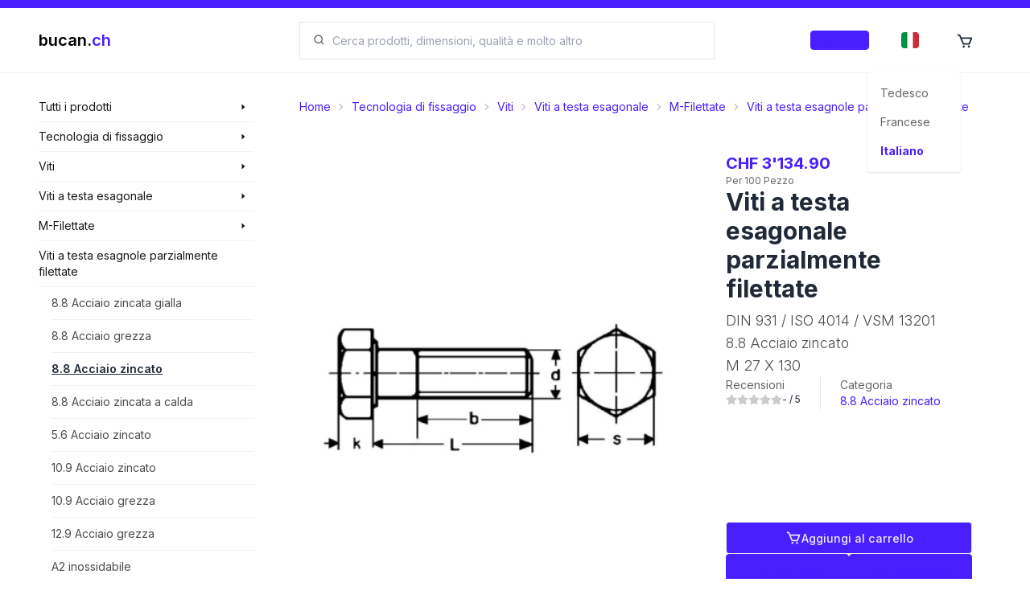

--- FILE ---
content_type: text/html; charset=utf-8
request_url: https://shop.bucan.ch/it/products/view/170789/bc-101763/viti-a-testa-esagonale-parzialmente-filettate/8.8-acciaio-zincato/din-931-iso-4014-vsm-13201/m-27-x-130
body_size: 27827
content:
<!DOCTYPE html><html lang="it" dir="ltr" class="__className_f8d785" style="overflow-x:hidden"><head><meta charSet="utf-8"/><meta name="viewport" content="width=device-width, initial-scale=1"/><link rel="preload" href="/_next/static/media/e4af272ccee01ff0-s.p.woff2" as="font" crossorigin="" type="font/woff2"/><link rel="preload" as="image" imageSrcSet="/_next/image?url=%2Fi18n%2Fit-CH.png&amp;w=16&amp;q=100 16w, /_next/image?url=%2Fi18n%2Fit-CH.png&amp;w=32&amp;q=100 32w, /_next/image?url=%2Fi18n%2Fit-CH.png&amp;w=48&amp;q=100 48w, /_next/image?url=%2Fi18n%2Fit-CH.png&amp;w=64&amp;q=100 64w, /_next/image?url=%2Fi18n%2Fit-CH.png&amp;w=96&amp;q=100 96w, /_next/image?url=%2Fi18n%2Fit-CH.png&amp;w=128&amp;q=100 128w, /_next/image?url=%2Fi18n%2Fit-CH.png&amp;w=256&amp;q=100 256w, /_next/image?url=%2Fi18n%2Fit-CH.png&amp;w=384&amp;q=100 384w, /_next/image?url=%2Fi18n%2Fit-CH.png&amp;w=640&amp;q=100 640w, /_next/image?url=%2Fi18n%2Fit-CH.png&amp;w=750&amp;q=100 750w, /_next/image?url=%2Fi18n%2Fit-CH.png&amp;w=828&amp;q=100 828w, /_next/image?url=%2Fi18n%2Fit-CH.png&amp;w=1080&amp;q=100 1080w, /_next/image?url=%2Fi18n%2Fit-CH.png&amp;w=1200&amp;q=100 1200w, /_next/image?url=%2Fi18n%2Fit-CH.png&amp;w=1920&amp;q=100 1920w, /_next/image?url=%2Fi18n%2Fit-CH.png&amp;w=2048&amp;q=100 2048w, /_next/image?url=%2Fi18n%2Fit-CH.png&amp;w=3840&amp;q=100 3840w" imageSizes="22px" fetchPriority="high"/><link rel="preload" as="image" imageSrcSet="/_next/image?url=https%3A%2F%2Fbucanteststorage.blob.core.windows.net%2Fitem-images-technical%2FBT0101010101.png&amp;w=256&amp;q=100 256w, /_next/image?url=https%3A%2F%2Fbucanteststorage.blob.core.windows.net%2Fitem-images-technical%2FBT0101010101.png&amp;w=384&amp;q=100 384w, /_next/image?url=https%3A%2F%2Fbucanteststorage.blob.core.windows.net%2Fitem-images-technical%2FBT0101010101.png&amp;w=640&amp;q=100 640w, /_next/image?url=https%3A%2F%2Fbucanteststorage.blob.core.windows.net%2Fitem-images-technical%2FBT0101010101.png&amp;w=750&amp;q=100 750w, /_next/image?url=https%3A%2F%2Fbucanteststorage.blob.core.windows.net%2Fitem-images-technical%2FBT0101010101.png&amp;w=828&amp;q=100 828w, /_next/image?url=https%3A%2F%2Fbucanteststorage.blob.core.windows.net%2Fitem-images-technical%2FBT0101010101.png&amp;w=1080&amp;q=100 1080w, /_next/image?url=https%3A%2F%2Fbucanteststorage.blob.core.windows.net%2Fitem-images-technical%2FBT0101010101.png&amp;w=1200&amp;q=100 1200w, /_next/image?url=https%3A%2F%2Fbucanteststorage.blob.core.windows.net%2Fitem-images-technical%2FBT0101010101.png&amp;w=1920&amp;q=100 1920w, /_next/image?url=https%3A%2F%2Fbucanteststorage.blob.core.windows.net%2Fitem-images-technical%2FBT0101010101.png&amp;w=2048&amp;q=100 2048w, /_next/image?url=https%3A%2F%2Fbucanteststorage.blob.core.windows.net%2Fitem-images-technical%2FBT0101010101.png&amp;w=3840&amp;q=100 3840w" imageSizes="(max-width: 768px) 100vw, (max-width: 1200px) 33vw, 33vw" fetchPriority="high"/><link rel="stylesheet" href="/_next/static/css/546f48e4c69053ef.css" data-precedence="next"/><link rel="stylesheet" href="/_next/static/css/35569240937e69b8.css" data-precedence="next"/><link rel="stylesheet" href="/_next/static/css/54fc46000f7e20bc.css" data-precedence="next"/><link rel="preload" as="script" fetchPriority="low" href="/_next/static/chunks/webpack-3f07480d92697c37.js"/><script src="/_next/static/chunks/fd9d1056-a2b0804d1d9150d1.js" async=""></script><script src="/_next/static/chunks/8069-0b1c54ceb881c7fa.js" async=""></script><script src="/_next/static/chunks/main-app-5c0f9b95fd3d20ef.js" async=""></script><script src="/_next/static/chunks/2635-2d6f993911ddf98f.js" async=""></script><script src="/_next/static/chunks/8757-42d4212c74b0e965.js" async=""></script><script src="/_next/static/chunks/app/layout-678b09424adce4b0.js" async=""></script><script src="/_next/static/chunks/app/template-be3e40acce5d2dac.js" async=""></script><script src="/_next/static/chunks/3d47b92a-c1382645c5d9b6b2.js" async=""></script><script src="/_next/static/chunks/901-832ac2ea68acb1e9.js" async=""></script><script src="/_next/static/chunks/703-412b0df0d6520468.js" async=""></script><script src="/_next/static/chunks/5368-7b3ebf1fecdde905.js" async=""></script><script src="/_next/static/chunks/8977-42076a60b7f28851.js" async=""></script><script src="/_next/static/chunks/app/%5Blocale%5D/(landing)/layout-5a7fe1060a9141cd.js" async=""></script><script src="/_next/static/chunks/8e1d74a4-7ff0554df398a274.js" async=""></script><script src="/_next/static/chunks/9861-6f9eb15ae16de5f6.js" async=""></script><script src="/_next/static/chunks/1317-d7c835550d2ba948.js" async=""></script><script src="/_next/static/chunks/186-578a4d0ee0e4f839.js" async=""></script><script src="/_next/static/chunks/892-d212eddc8986aff0.js" async=""></script><script src="/_next/static/chunks/181-eb0de77483bb5729.js" async=""></script><script src="/_next/static/chunks/app/%5Blocale%5D/(browse)/layout-84d2f4c3a3954322.js" async=""></script><script src="/_next/static/chunks/7639-522f0f5b2aff8ef7.js" async=""></script><script src="/_next/static/chunks/6236-a4bfd1fe5475567b.js" async=""></script><script src="/_next/static/chunks/app/%5Blocale%5D/layout-d8fb884a61c9f1a9.js" async=""></script><script src="/_next/static/chunks/app/not-found-5fc5152f1969cb25.js" async=""></script><script async="" src="https://www.googletagmanager.com/gtag/js?id=G-T39SJ09QW3"></script><script src="/_next/static/chunks/app/%5Blocale%5D/error-3b7edef872538ebe.js" async=""></script><script src="/_next/static/chunks/8403-0ea9806613e383c5.js" async=""></script><script src="/_next/static/chunks/app/%5Blocale%5D/(browse)/products/view/%5Bid%5D/%5B%5B...href%5D%5D/page-998a26a40155c405.js" async=""></script><script src="/_next/static/chunks/app/%5Blocale%5D/(browse)/page-663dbba4067deffb.js" async=""></script><link href="/meta/opensearch.xml" rel="search" title="Bucan Search" type="application/opensearchdescription+xml"/><meta name="theme-color" content="#ffffff"/><title>Viti a testa esagonale parzialmente filettate (M 27 X 130) - acquista su bucan.ch</title><meta name="description" content="Viti a testa esagonale parzialmente filettate (M 27 X 130), DIN 931 / ISO 4014 / VSM 13201, 8.8 Acciaio zincato"/><link rel="manifest" href="/manifest.webmanifest"/><meta name="robots" content="index, follow, nocache"/><meta name="googlebot" content="index, follow, noimageindex, max-video-preview:-1, max-image-preview:large, max-snippet:-1"/><link rel="canonical" href="https://shop.bucan.ch/products/view/170789/bc-101763/viti-a-testa-esagonale-parzialmente-filettate/8.8-acciaio-zincato/din-931-iso-4014-vsm-13201/m-27-x-130"/><link rel="alternate" hrefLang="de-CH" href="https://shop.bucan.ch/de/products/view/170789/bc-101763/viti-a-testa-esagonale-parzialmente-filettate/8.8-acciaio-zincato/din-931-iso-4014-vsm-13201/m-27-x-130"/><link rel="alternate" hrefLang="fr-CH" href="https://shop.bucan.ch/fr/products/view/170789/bc-101763/viti-a-testa-esagonale-parzialmente-filettate/8.8-acciaio-zincato/din-931-iso-4014-vsm-13201/m-27-x-130"/><link rel="alternate" hrefLang="it-CH" href="https://shop.bucan.ch/it/products/view/170789/bc-101763/viti-a-testa-esagonale-parzialmente-filettate/8.8-acciaio-zincato/din-931-iso-4014-vsm-13201/m-27-x-130"/><meta name="apple-mobile-web-app-capable" content="yes"/><meta name="apple-mobile-web-app-title" content="bucan.ch"/><meta name="apple-mobile-web-app-status-bar-style" content="default"/><meta property="og:title" content="Viti a testa esagonale parzialmente filettate (M 27 X 130) - acquista su bucan.ch"/><meta property="og:description" content="Viti a testa esagonale parzialmente filettate (M 27 X 130), DIN 931 / ISO 4014 / VSM 13201, 8.8 Acciaio zincato"/><meta property="og:url" content="https://shop.bucan.ch/products/view/170789/bc-101763/viti-a-testa-esagonale-parzialmente-filettate/8.8-acciaio-zincato/din-931-iso-4014-vsm-13201/m-27-x-130"/><meta property="og:site_name" content="bucan.ch"/><meta property="og:locale" content="it"/><meta property="og:image:alt" content="Product image"/><meta property="og:image:type" content="image/png"/><meta property="og:image" content="https://shop.bucan.ch/it/products/view/170789/opengraph-image-1i7pxo?c080b667397c6719"/><meta property="og:image:width" content="1200"/><meta property="og:image:height" content="630"/><meta property="og:type" content="website"/><meta name="twitter:card" content="summary_large_image"/><meta name="twitter:title" content="Viti a testa esagonale parzialmente filettate (M 27 X 130) - acquista su bucan.ch"/><meta name="twitter:description" content="Viti a testa esagonale parzialmente filettate (M 27 X 130), DIN 931 / ISO 4014 / VSM 13201, 8.8 Acciaio zincato"/><meta name="twitter:image:alt" content="Product image"/><meta name="twitter:image:type" content="image/png"/><meta name="twitter:image" content="https://shop.bucan.ch/it/products/view/170789/opengraph-image-1i7pxo?c080b667397c6719"/><meta name="twitter:image:width" content="1200"/><meta name="twitter:image:height" content="630"/><link rel="icon" href="/favicon.ico" type="image/x-icon" sizes="16x16"/><link rel="icon" href="/icon1.png?577a28c6368ee703" type="image/png" sizes="16x16"/><link rel="icon" href="/icon2.png?9b5f6cbb41672c6a" type="image/png" sizes="32x32"/><link rel="icon" href="/icon3.png?524b0b0d0f295aa7" type="image/png" sizes="150x150"/><link rel="icon" href="/icon4.png?e3bbf1c1e9a61764" type="image/png" sizes="192x192"/><link rel="icon" href="/icon5.png?41d6ab3bff68b56d" type="image/png" sizes="512x512"/><link rel="apple-touch-icon" href="/apple-icon.png?709700ed134d7d30" type="image/png" sizes="180x180"/><meta name="next-size-adjust"/><script async="">
            window.dataLayer = window.dataLayer || [];
            function gtag(){dataLayer.push(arguments);}
            gtag('js', new Date());
            gtag('config', 'G-T39SJ09QW3', {
              page_path: window.location.pathname,
            });
          </script><script>
              (function(c,l,a,r,i,t,y){
                c[a]=c[a]||function(){(c[a].q=c[a].q||[]).push(arguments)};
                t=l.createElement(r);t.async=1;t.src="https://www.clarity.ms/tag/"+i;
                y=l.getElementsByTagName(r)[0];y.parentNode.insertBefore(t,y);
              })(window, document, "clarity", "script", "fvoltf3lrk");
          </script><script type="application/ld+json">{"@type":"Organization","url":"https://shop.bucan.ch","@context":"https://schema.org","name":"Bucan Befestigungstechnik AG","logo":"https://shop.bucan.ch/images/branding/logo-colored.png"}</script><script type="application/ld+json">{"@context":"https://schema.org","@type":"WebSite","name":"bucan.ch","url":"https://shop.bucan.ch","potentialAction":{"@type":"SearchAction","target":"https://shop.bucan.ch/search?q={search_term_string}","query-input":"required name=search_term_string"}}</script><script src="/_next/static/chunks/polyfills-c67a75d1b6f99dc8.js" noModule=""></script></head><body><div id="portal-provider-root"></div><!--$--><!--/$--><!--$--><div id="search-modal-backdrop" class="duration-400 fixed z-[700] hidden h-full w-full flex-col bg-black transition md:flex pointer-events-none opacity-[0]"></div><div id="search-modal-focus-trap" tabindex="-1" class="duration-400 fixed z-[800] h-full max-h-[100%] w-full overflow-hidden bg-white pt-[80px] transition md:max-h-[70%] md:pt-[91px] pointer-events-none translate-y-[-100%] transform pointer-events-none"></div><!--/$--><header class="bsc-layout-header flex w-full flex-col"><div class="fixed z-[10000] h-2.5 w-full bg-primary"></div><div class="fixed z-[1000] flex w-full flex-col"><div class="z-[10000] flex h-2.5 w-full bg-primary"></div><div class="flex w-full md:h-20 lg:pl-[0px] lg:pr-[0px] flex-col transition duration-200 ease-in-out" style="backdrop-filter:saturate(180%) blur(5px);background-color:hsla(0, 0%, 100%, 0.8)"><div class="flex w-full flex-col items-center h-full py-[8px] md:py-[0px]"><div class="flex min-h-full w-full max-w-[1923px] flex-col"><section class="bsc-padding-container flex h-full flex-1 flex-row items-center"><div class="flex-0 z-50 flex flex-col xl:w-[300px] xl:max-w-[300px] xl:flex-1 xl:pl-[24px]"><a href="/it"><div class="flex-0 flex flex-row items-center"><p class="text-xl font-semibold"><span class="text-black">bucan.</span><span class="text-primary">ch</span></p></div></a></div><div class="flex flex-1 md:flex-none"></div><div class="ml-[48px] hidden flex-1 flex-col md:flex mr-[32px] xl:mr-[48px]"><div class="flex w-full cursor-pointer select-none flex-row items-center gap-[8px] rounded-lg border-[1px] bg-white px-[16px] md:rounded-none rounded-[4px] border-gray-200"><svg stroke="currentColor" fill="currentColor" stroke-width="0" viewBox="0 0 24 24" class="text-black/[0.6]" height="1em" width="1em" xmlns="http://www.w3.org/2000/svg"><path d="M10 18a7.952 7.952 0 0 0 4.897-1.688l4.396 4.396 1.414-1.414-4.396-4.396A7.952 7.952 0 0 0 18 10c0-4.411-3.589-8-8-8s-8 3.589-8 8 3.589 8 8 8zm0-14c3.309 0 6 2.691 6 6s-2.691 6-6 6-6-2.691-6-6 2.691-6 6-6z"></path></svg><input role="searchbox" type="search" maxLength="200" autoComplete="off" data-clarity-unmask="true" class="flex flex-1 bg-transparent px-[8px] py-[8px] text-[14px] outline-none md:py-[12px]" placeholder="Cerca" value=""/></div></div><div class="flex-0 flex h-full max-w-[320px] flex-row justify-end xl:flex-1 xl:pr-[24px] "><div class="self-center px-[16px]"><button class="rounded-[4px] btn-primary border-primary/5 bg-primary/10 text-primary hover:border-primary/20 hover:bg-primary/20 h-6 gap-2 border flex px-4 py-2 items-center justify-center normal-case transition duration-200 overflow-hiddenflex-0 w-max "><p class="text-center font-medium text-[0.7rem] w-full">Accedi</p></button></div><div class="z-[1000]"><div class="dropdown h-full"><label tabindex="0" class="h-full"><div class="flex h-full cursor-pointer items-center justify-center p-[12px] transition duration-200 hover:bg-primary/[0.1] lg:p-[24px]"><div class="h-[20px] w-[20px]"><div class="relative h-[20px] w-[22px] overflow-hidden rounded-[4px]"><img alt="Italiano" fetchPriority="high" decoding="async" data-nimg="fill" style="position:absolute;height:100%;width:100%;left:0;top:0;right:0;bottom:0;object-fit:cover;color:transparent" sizes="22px" srcSet="/_next/image?url=%2Fi18n%2Fit-CH.png&amp;w=16&amp;q=100 16w, /_next/image?url=%2Fi18n%2Fit-CH.png&amp;w=32&amp;q=100 32w, /_next/image?url=%2Fi18n%2Fit-CH.png&amp;w=48&amp;q=100 48w, /_next/image?url=%2Fi18n%2Fit-CH.png&amp;w=64&amp;q=100 64w, /_next/image?url=%2Fi18n%2Fit-CH.png&amp;w=96&amp;q=100 96w, /_next/image?url=%2Fi18n%2Fit-CH.png&amp;w=128&amp;q=100 128w, /_next/image?url=%2Fi18n%2Fit-CH.png&amp;w=256&amp;q=100 256w, /_next/image?url=%2Fi18n%2Fit-CH.png&amp;w=384&amp;q=100 384w, /_next/image?url=%2Fi18n%2Fit-CH.png&amp;w=640&amp;q=100 640w, /_next/image?url=%2Fi18n%2Fit-CH.png&amp;w=750&amp;q=100 750w, /_next/image?url=%2Fi18n%2Fit-CH.png&amp;w=828&amp;q=100 828w, /_next/image?url=%2Fi18n%2Fit-CH.png&amp;w=1080&amp;q=100 1080w, /_next/image?url=%2Fi18n%2Fit-CH.png&amp;w=1200&amp;q=100 1200w, /_next/image?url=%2Fi18n%2Fit-CH.png&amp;w=1920&amp;q=100 1920w, /_next/image?url=%2Fi18n%2Fit-CH.png&amp;w=2048&amp;q=100 2048w, /_next/image?url=%2Fi18n%2Fit-CH.png&amp;w=3840&amp;q=100 3840w" src="/_next/image?url=%2Fi18n%2Fit-CH.png&amp;w=3840&amp;q=100"/></div></div></div></label><ul tabindex="0" class="menu dropdown-content right-[-30px] rounded-[4px] bg-base-100 p-[8px] shadow"><li id="de"><div class="flex w-full min-w-[100px] cursor-pointer flex-row items-center gap-[16px] rounded-[8px] p-[8px] transition duration-200 hover:bg-black/[0.1]"><p class="text-sm text-black/[0.6]">Tedesco</p></div></li><li id="fr"><div class="flex w-full min-w-[100px] cursor-pointer flex-row items-center gap-[16px] rounded-[8px] p-[8px] transition duration-200 hover:bg-black/[0.1]"><p class="text-sm text-black/[0.6]">Francese</p></div></li><li id="it"><div class="flex w-full min-w-[100px] cursor-pointer flex-row items-center gap-[16px] rounded-[8px] p-[8px] transition duration-200 hover:bg-black/[0.1]"><p class="text-sm font-bold text-primary">Italiano</p></div></li></ul></div></div><a href="/it/cart" class="relative hidden h-full md:flex"><div class="flex h-full cursor-pointer items-center justify-center p-[12px] transition duration-200 hover:bg-primary/[0.1] lg:p-[24px]"><div class="h-[20px] w-[20px]"><div class="relative h-full w-full"><svg stroke="currentColor" fill="currentColor" stroke-width="0" viewBox="0 0 24 24" font-size="22px" height="1em" width="1em" xmlns="http://www.w3.org/2000/svg"><path d="M21.822 7.431A1 1 0 0 0 21 7H7.333L6.179 4.23A1.994 1.994 0 0 0 4.333 3H2v2h2.333l4.744 11.385A1 1 0 0 0 10 17h8c.417 0 .79-.259.937-.648l3-8a1 1 0 0 0-.115-.921zM17.307 15h-6.64l-2.5-6h11.39l-2.25 6z"></path><circle cx="10.5" cy="19.5" r="1.5"></circle><circle cx="17.5" cy="19.5" r="1.5"></circle></svg></div></div></div></a></div></section></div></div></div><hr class=""/></div><div class=" h-[72px] md:h-[91px]"></div></header><main class="bsc-layout-main flex w-full flex-col"><section class="bsc-layout-content-container flex w-full max-w-[1923px] flex-col self-center xl:flex-row"><nav class="bsc-layout-nav flex-0 hidden w-[300px] max-w-[300px] flex-col xl:flex xl:pl-[24px]"><section class="-ml-2 flex w-full flex-col text-sm -mt-2"><div class="group pl-2 hover:bg-gray-100"><div class="group relative"><div class="absolute left-[268px] z-10 -mt-[0.5px] hidden w-[280px] flex-col bg-gray-100 group-hover:flex"><ul class="flex flex-col"><li class="mx-4 flex flex-col" style="color:black"><a class="w-full py-2.5 text-sm text-black/70 transition duration-200 hover:text-primary" href="/it/products/search/2/tecnologia-di-fissaggio">Tecnologia di fissaggio</a><hr/></li><li class="mx-4 flex flex-col" style="color:black"><a class="w-full py-2.5 text-sm text-black/70 transition duration-200 hover:text-primary" href="/it/products/search/5/casa-&amp;-giardino">Casa &amp; Giardino</a><hr/></li><li class="mx-4 flex flex-col" style="color:black"><a class="w-full py-2.5 text-sm text-black/70 transition duration-200 hover:text-primary" href="/it/products/search/8/utensili">Utensili</a><hr/></li><li class="mx-4 flex flex-col" style="color:black"><a class="w-full py-2.5 text-sm text-black/70 transition duration-200 hover:text-primary" href="/it/products/search/6387/elettricità-ed-energia-solare">Elettricità ed energia solare</a><hr/></li><li class="mx-4 flex flex-col" style="color:black"><a class="w-full py-2.5 text-sm text-black/70 transition duration-200 hover:text-primary" href="/it/products/search/6628/parzialmente-filettate">Parzialmente filettate</a><hr/></li><li class="mx-4 flex flex-col" style="color:black"><a class="w-full py-2.5 text-sm text-black/70 transition duration-200 hover:text-primary" href="/it/products/search/6629/8.8-acciaio-zincata-gialla">8.8 Acciaio zincata gialla</a><hr/></li><li class="mx-4 flex flex-col" style="color:black"><a class="w-full py-2.5 text-sm text-black/70 transition duration-200 hover:text-primary" href="/it/products/search/6630/8.8-acciaio-grezza">8.8 Acciaio grezza</a><hr/></li><li class="mx-4 flex flex-col" style="color:black"><a class="w-full py-2.5 text-sm text-black/70 transition duration-200 hover:text-primary" href="/it/products/search/6631/8.8-acciaio-zincato">8.8 Acciaio zincato</a><hr/></li><li class="mx-4 flex flex-col" style="color:black"><a class="w-full py-2.5 text-sm text-black/70 transition duration-200 hover:text-primary" href="/it/products/search/6632/viti-a-testa-esagonale-con-codolo-di-uscita">Viti a testa esagonale con codolo di uscita</a><hr/></li><li class="mx-4 flex flex-col" style="color:black"><a class="w-full py-2.5 text-sm text-black/70 transition duration-200 hover:text-primary" href="/it/products/search/6633/filo-di-sinistra">Filo di sinistra</a><hr/></li><li class="mx-4 flex flex-col" style="color:black"><a class="w-full py-2.5 text-sm text-black/70 transition duration-200 hover:text-primary" href="/it/products/search/6634/testa-alta">Testa alta</a><hr/></li><li class="mx-4 flex flex-col" style="color:black"><a class="w-full py-2.5 text-sm text-black/70 transition duration-200 hover:text-primary" href="/it/products/search/6635/12.9-acciaio-lamelle-di-zinco">12.9 Acciaio lamelle di zinco</a><hr/></li><li class="mx-4 flex flex-col" style="color:black"><a class="w-full py-2.5 text-sm text-black/70 transition duration-200 hover:text-primary" href="/it/products/search/6636/bulloni-a-spallamento-a-testa-esagonale">Bulloni a spallamento a testa esagonale</a><hr/></li><li class="mx-4 flex flex-col" style="color:black"><a class="w-full py-2.5 text-sm text-black/70 transition duration-200 hover:text-primary" href="/it/products/search/6637/con-filettaturametrica-a-passo-fine">Con filettaturametrica a passo fine</a><hr/></li><li class="mx-4 flex flex-col" style="color:black"><a class="w-full py-2.5 text-sm text-black/70 transition duration-200 hover:text-primary" href="/it/products/search/6638/8.8-acciaio-zincata-gialla">8.8 Acciaio zincata gialla</a><hr/></li><li class="mx-4 flex flex-col" style="color:black"><a class="w-full py-2.5 text-sm text-black/70 transition duration-200 hover:text-primary" href="/it/products/search/6639/ww-filo">WW filo</a><hr/></li><li class="mx-4 flex flex-col" style="color:black"><a class="w-full py-2.5 text-sm text-black/70 transition duration-200 hover:text-primary" href="/it/products/search/6640/10.9-acciaio-zincato">10.9 Acciaio zincato</a><hr/></li><li class="mx-4 flex flex-col" style="color:black"><a class="w-full py-2.5 text-sm text-black/70 transition duration-200 hover:text-primary" href="/it/products/search/6641/a4-inossidabile">A4 inossidabile</a><hr/></li><li class="mx-4 flex flex-col" style="color:black"><a class="w-full py-2.5 text-sm text-black/70 transition duration-200 hover:text-primary" href="/it/products/search/6642/10.9-acciaio-grezza">10.9 Acciaio grezza</a><hr/></li><li class="mx-4 flex flex-col" style="color:black"><a class="w-full py-2.5 text-sm text-black/70 transition duration-200 hover:text-primary" href="/it/products/search/6643/8.8-acciaio-zincato-giallo-cromatato">8.8 Acciaio zincato giallo cromatato</a><hr/></li><li class="mx-4 flex flex-col" style="color:black"><a class="w-full py-2.5 text-sm text-black/70 transition duration-200 hover:text-primary" href="/it/products/search/6644/in-pollici-a-passo-fine">In pollici a passo fine</a><hr/></li><li class="mx-4 flex flex-col" style="color:black"><a class="w-full py-2.5 text-sm text-black/70 transition duration-200 hover:text-primary" href="/it/products/search/6645/unc-filo">UNC filo</a><hr/></li><li class="mx-4 flex flex-col" style="color:black"><a class="w-full py-2.5 text-sm text-black/70 transition duration-200 hover:text-primary" href="/it/products/search/6646/a4-inossidabile">A4 inossidabile</a><hr/></li><li class="mx-4 flex flex-col" style="color:black"><a class="w-full py-2.5 text-sm text-black/70 transition duration-200 hover:text-primary" href="/it/products/search/6647/alluminio">Alluminio</a><hr/></li><li class="mx-4 flex flex-col" style="color:black"><a class="w-full py-2.5 text-sm text-black/70 transition duration-200 hover:text-primary" href="/it/products/search/6648/viti-autoformanti">Viti autoformanti</a><hr/></li><li class="mx-4 flex flex-col" style="color:black"><a class="w-full py-2.5 text-sm text-black/70 transition duration-200 hover:text-primary" href="/it/products/search/6649/acciaio-zincato">Acciaio zincato</a><hr/></li><li class="mx-4 flex flex-col" style="color:black"><a class="w-full py-2.5 text-sm text-black/70 transition duration-200 hover:text-primary" href="/it/products/search/6650/a2-inossidabile">A2 inossidabile</a><hr/></li><li class="mx-4 flex flex-col" style="color:black"><a class="w-full py-2.5 text-sm text-black/70 transition duration-200 hover:text-primary" href="/it/products/search/6651/con-impronta-a-croce">Con impronta a croce</a><hr/></li><li class="mx-4 flex flex-col" style="color:black"><a class="w-full py-2.5 text-sm text-black/70 transition duration-200 hover:text-primary" href="/it/products/search/6652/4.8-acciaio-zincato">4.8 Acciaio zincato</a><hr/></li><li class="mx-4 flex flex-col" style="color:black"><a class="w-full py-2.5 text-sm text-black/70 transition duration-200 hover:text-primary" href="/it/products/search/6653/con-impronta-a-croce">Con impronta a croce</a><hr/></li><li class="mx-4 flex flex-col" style="color:black"><a class="w-full py-2.5 text-sm text-black/70 transition duration-200 hover:text-primary" href="/it/products/search/6654/in-pollici-a-passo-fine">In pollici a passo fine</a><hr/></li><li class="mx-4 flex flex-col" style="color:black"><a class="w-full py-2.5 text-sm text-black/70 transition duration-200 hover:text-primary" href="/it/products/search/6655/unc-filo">UNC filo</a><hr/></li><li class="mx-4 flex flex-col" style="color:black"><a class="w-full py-2.5 text-sm text-black/70 transition duration-200 hover:text-primary" href="/it/products/search/6656/unf-filo">UNF filo</a><hr/></li><li class="mx-4 flex flex-col" style="color:black"><a class="w-full py-2.5 text-sm text-black/70 transition duration-200 hover:text-primary" href="/it/products/search/6657/vite-autofilettante-a-testa-esagonale">Vite autofilettante a testa esagonale</a><hr/></li><li class="mx-4 flex flex-col" style="color:black"><a class="w-full py-2.5 text-sm text-black/70 transition duration-200 hover:text-primary" href="/it/products/search/6658/vite-autofilettante-a-testa-svasata-con-torx">Vite autofilettante a testa svasata con torx</a><hr/></li><li class="mx-4 flex flex-col" style="color:black"><a class="w-full py-2.5 text-sm text-black/70 transition duration-200 hover:text-primary" href="/it/products/search/6659/acciaio-zincata-a-calda">Acciaio zincata a calda</a><hr/></li><li class="mx-4 flex flex-col" style="color:black"><a class="w-full py-2.5 text-sm text-black/70 transition duration-200 hover:text-primary" href="/it/products/search/6660/bulloni-a-due-alette">Bulloni a due alette</a><hr/></li><li class="mx-4 flex flex-col" style="color:black"><a class="w-full py-2.5 text-sm text-black/70 transition duration-200 hover:text-primary" href="/it/products/search/6661/4.8-acciaio-zincata-a-calda">4.8 Acciaio zincata a calda</a><hr/></li><li class="mx-4 flex flex-col" style="color:black"><a class="w-full py-2.5 text-sm text-black/70 transition duration-200 hover:text-primary" href="/it/products/search/6662/vite-a-testa-svasata-con-inserto-quadrato">Vite a testa svasata con inserto quadrato</a><hr/></li><li class="mx-4 flex flex-col" style="color:black"><a class="w-full py-2.5 text-sm text-black/70 transition duration-200 hover:text-primary" href="/it/products/search/6663/inserto-quadrato-alto">Inserto quadrato alto</a><hr/></li><li class="mx-4 flex flex-col" style="color:black"><a class="w-full py-2.5 text-sm text-black/70 transition duration-200 hover:text-primary" href="/it/products/search/6664/4.6-acciaio-zincata">4.6 Acciaio zincata</a><hr/></li><li class="mx-4 flex flex-col" style="color:black"><a class="w-full py-2.5 text-sm text-black/70 transition duration-200 hover:text-primary" href="/it/products/search/6665/inserto-quadrato-basso">Inserto quadrato basso</a><hr/></li><li class="mx-4 flex flex-col" style="color:black"><a class="w-full py-2.5 text-sm text-black/70 transition duration-200 hover:text-primary" href="/it/products/search/6666/8.8-acciaio-grezza">8.8 Acciaio grezza</a><hr/></li><li class="mx-4 flex flex-col" style="color:black"><a class="w-full py-2.5 text-sm text-black/70 transition duration-200 hover:text-primary" href="/it/products/search/6667/8.8-acciaio-zincata-gialla">8.8 Acciaio zincata gialla</a><hr/></li><li class="mx-4 flex flex-col" style="color:black"><a class="w-full py-2.5 text-sm text-black/70 transition duration-200 hover:text-primary" href="/it/products/search/6668/viti-a-testa-svasata-con-punta">Viti a testa svasata con punta</a><hr/></li><li class="mx-4 flex flex-col" style="color:black"><a class="w-full py-2.5 text-sm text-black/70 transition duration-200 hover:text-primary" href="/it/products/search/6669/4.6-acciaio-zincata">4.6 Acciaio zincata</a><hr/></li><li class="mx-4 flex flex-col" style="color:black"><a class="w-full py-2.5 text-sm text-black/70 transition duration-200 hover:text-primary" href="/it/products/search/6670/4.6-acciaio-grezza">4.6 Acciaio grezza</a><hr/></li><li class="mx-4 flex flex-col" style="color:black"><a class="w-full py-2.5 text-sm text-black/70 transition duration-200 hover:text-primary" href="/it/products/search/6671/viti-per-calcestruzzo">Viti per calcestruzzo</a><hr/></li><li class="mx-4 flex flex-col" style="color:black"><a class="w-full py-2.5 text-sm text-black/70 transition duration-200 hover:text-primary" href="/it/products/search/6672/testa-esagonale">Testa esagonale</a><hr/></li><li class="mx-4 flex flex-col" style="color:black"><a class="w-full py-2.5 text-sm text-black/70 transition duration-200 hover:text-primary" href="/it/products/search/6673/pan-head-con-torx">Pan-Head con Torx</a><hr/></li><li class="mx-4 flex flex-col" style="color:black"><a class="w-full py-2.5 text-sm text-black/70 transition duration-200 hover:text-primary" href="/it/products/search/6674/vite-con-testa-svasata-con-torx">Vite con testa svasata con torx</a><hr/></li><li class="mx-4 flex flex-col" style="color:black"><a class="w-full py-2.5 text-sm text-black/70 transition duration-200 hover:text-primary" href="/it/products/search/6675/a4-inossidabile">A4 inossidabile</a><hr/></li><li class="mx-4 flex flex-col" style="color:black"><a class="w-full py-2.5 text-sm text-black/70 transition duration-200 hover:text-primary" href="/it/products/search/6676/a4-inossidabile">A4 inossidabile</a><hr/></li><li class="mx-4 flex flex-col" style="color:black"><a class="w-full py-2.5 text-sm text-black/70 transition duration-200 hover:text-primary" href="/it/products/search/6677/a4-inossidabile">A4 inossidabile</a><hr/></li><li class="mx-4 flex flex-col" style="color:black"><a class="w-full py-2.5 text-sm text-black/70 transition duration-200 hover:text-primary" href="/it/products/search/6678/testa-piccola">Testa piccola</a><hr/></li><li class="mx-4 flex flex-col" style="color:black"><a class="w-full py-2.5 text-sm text-black/70 transition duration-200 hover:text-primary" href="/it/products/search/6679/strumenti-per-rivetti-ciechi">Strumenti per rivetti ciechi</a><hr/></li><li class="mx-4 flex flex-col" style="color:black"><a class="w-full py-2.5 text-sm text-black/70 transition duration-200 hover:text-primary" href="/it/products/search/6680/inservice+">inService+</a><hr/></li><li class="mx-4 flex flex-col" style="color:black"><a class="w-full py-2.5 text-sm text-black/70 transition duration-200 hover:text-primary" href="/it/products/search/6681/termoventilatore">Termoventilatore</a><hr/></li><li class="mx-4 flex flex-col" style="color:black"><a class="w-full py-2.5 text-sm text-black/70 transition duration-200 hover:text-primary" href="/it/products/search/6682/perfectpro">PerfectPro</a><hr/></li><li class="mx-4 flex flex-col" style="color:black"><a class="w-full py-2.5 text-sm text-black/70 transition duration-200 hover:text-primary" href="/it/products/search/6683/altoparlanti-e-musica">Altoparlanti e musica</a><hr/></li><li class="mx-4 flex flex-col" style="color:black"><a class="w-full py-2.5 text-sm text-black/70 transition duration-200 hover:text-primary" href="/it/products/search/6684/etichette-dei-prodotti">Etichette dei prodotti</a></li></ul></div><h3 class="w-full py-2 "><a class="flex w-full flex-row items-center justify-between gap-2 text-sm text-black/90" href="/it/products/search/all"><span>Tutti i prodotti</span><svg stroke="currentColor" fill="currentColor" stroke-width="0" viewBox="0 0 24 24" class="mr-2 text-xs" height="1em" width="1em" xmlns="http://www.w3.org/2000/svg"><path d="m9 19 8-7-8-7z"></path></svg></a></h3></div><hr/></div></section><section class="-ml-2 flex w-full flex-col text-sm "><div class="group pl-2 hover:bg-gray-100"><div class="group relative"><div class="absolute left-[268px] z-10 -mt-[0.5px] hidden w-[280px] flex-col bg-gray-100 group-hover:flex"><ul class="flex flex-col"><li class="mx-4 flex flex-col" style="color:black"><a class="w-full py-2.5 text-sm text-black/70 transition duration-200 hover:text-primary" href="/it/products/search/11/tecnologia-di-fissaggio/viti">Viti</a><hr/></li><li class="mx-4 flex flex-col" style="color:black"><a class="w-full py-2.5 text-sm text-black/70 transition duration-200 hover:text-primary" href="/it/products/search/14/tecnologia-di-fissaggio/dadi">Dadi</a><hr/></li><li class="mx-4 flex flex-col" style="color:black"><a class="w-full py-2.5 text-sm text-black/70 transition duration-200 hover:text-primary" href="/it/products/search/17/tecnologia-di-fissaggio/rosette">Rosette</a><hr/></li><li class="mx-4 flex flex-col" style="color:black"><a class="w-full py-2.5 text-sm text-black/70 transition duration-200 hover:text-primary" href="/it/products/search/20/tecnologia-di-fissaggio/elementi-di-sicurezza">Elementi di sicurezza</a><hr/></li><li class="mx-4 flex flex-col" style="color:black"><a class="w-full py-2.5 text-sm text-black/70 transition duration-200 hover:text-primary" href="/it/products/search/23/tecnologia-di-fissaggio/tecnologia-tassello">Tecnologia tassello</a><hr/></li><li class="mx-4 flex flex-col" style="color:black"><a class="w-full py-2.5 text-sm text-black/70 transition duration-200 hover:text-primary" href="/it/products/search/26/tecnologia-di-fissaggio/sistema-di-rivettatura">Sistema di rivettatura</a><hr/></li><li class="mx-4 flex flex-col" style="color:black"><a class="w-full py-2.5 text-sm text-black/70 transition duration-200 hover:text-primary" href="/it/products/search/29/tecnologia-di-fissaggio/piastre-distanzial-parti-in-plastica">Piastre distanzial - Parti in plastica</a><hr/></li><li class="mx-4 flex flex-col" style="color:black"><a class="w-full py-2.5 text-sm text-black/70 transition duration-200 hover:text-primary" href="/it/products/search/32/tecnologia-di-fissaggio/perni-filo-fili-rivetti">Perni filo - Fili -  Rivetti</a><hr/></li><li class="mx-4 flex flex-col" style="color:black"><a class="w-full py-2.5 text-sm text-black/70 transition duration-200 hover:text-primary" href="/it/products/search/35/tecnologia-di-fissaggio/catene-e-accessori">Catene e accessori</a><hr/></li><li class="mx-4 flex flex-col" style="color:black"><a class="w-full py-2.5 text-sm text-black/70 transition duration-200 hover:text-primary" href="/it/products/search/6429/tecnologia-di-fissaggio/sistemi-kanban">Sistemi Kanban</a></li></ul></div><h3 class="w-full py-2 "><a class="flex w-full flex-row items-center justify-between gap-2 text-sm text-black/90" href="/it/products/search/2/tecnologia-di-fissaggio"><span>Tecnologia di fissaggio</span><svg stroke="currentColor" fill="currentColor" stroke-width="0" viewBox="0 0 24 24" class="mr-2 text-xs" height="1em" width="1em" xmlns="http://www.w3.org/2000/svg"><path d="m9 19 8-7-8-7z"></path></svg></a></h3></div><hr/></div></section><section class="-ml-2 flex w-full flex-col text-sm "><div class="group pl-2 hover:bg-gray-100"><div class="group relative"><div class="absolute left-[268px] z-10 -mt-[0.5px] hidden w-[280px] flex-col bg-gray-100 group-hover:flex"><ul class="flex flex-col"><li class="mx-4 flex flex-col" style="color:black"><a class="w-full py-2.5 text-sm text-black/70 transition duration-200 hover:text-primary" href="/it/products/search/38/viti/viti-a-testa-esagonale">Viti a testa esagonale</a><hr/></li><li class="mx-4 flex flex-col" style="color:black"><a class="w-full py-2.5 text-sm text-black/70 transition duration-200 hover:text-primary" href="/it/products/search/41/viti/viti-a-testa-cilindrica">Viti a testa cilindrica</a><hr/></li><li class="mx-4 flex flex-col" style="color:black"><a class="w-full py-2.5 text-sm text-black/70 transition duration-200 hover:text-primary" href="/it/products/search/44/viti/viti-a-testa-svasata-piana">Viti a testa svasata piana</a><hr/></li><li class="mx-4 flex flex-col" style="color:black"><a class="w-full py-2.5 text-sm text-black/70 transition duration-200 hover:text-primary" href="/it/products/search/47/viti/viti-a-testa-bombata">Viti a testa bombata</a><hr/></li><li class="mx-4 flex flex-col" style="color:black"><a class="w-full py-2.5 text-sm text-black/70 transition duration-200 hover:text-primary" href="/it/products/search/50/viti/viti-a-testa-svasata-con-calotta">Viti a testa svasata con calotta</a><hr/></li><li class="mx-4 flex flex-col" style="color:black"><a class="w-full py-2.5 text-sm text-black/70 transition duration-200 hover:text-primary" href="/it/products/search/53/viti/barre-filettate">Barre filettate</a><hr/></li><li class="mx-4 flex flex-col" style="color:black"><a class="w-full py-2.5 text-sm text-black/70 transition duration-200 hover:text-primary" href="/it/products/search/56/viti/viti-diversi">Viti diversi</a><hr/></li><li class="mx-4 flex flex-col" style="color:black"><a class="w-full py-2.5 text-sm text-black/70 transition duration-200 hover:text-primary" href="/it/products/search/59/viti/viti-di-sicurezza">Viti di sicurezza</a></li></ul></div><h3 class="w-full py-2 "><a class="flex w-full flex-row items-center justify-between gap-2 text-sm text-black/90" href="/it/products/search/11/viti"><span>Viti</span><svg stroke="currentColor" fill="currentColor" stroke-width="0" viewBox="0 0 24 24" class="mr-2 text-xs" height="1em" width="1em" xmlns="http://www.w3.org/2000/svg"><path d="m9 19 8-7-8-7z"></path></svg></a></h3></div><hr/></div></section><section class="-ml-2 flex w-full flex-col text-sm "><div class="group pl-2 hover:bg-gray-100"><div class="group relative"><div class="absolute left-[268px] z-10 -mt-[0.5px] hidden w-[280px] flex-col bg-gray-100 group-hover:flex"><ul class="flex flex-col"><li class="mx-4 flex flex-col" style="color:black"><a class="w-full py-2.5 text-sm text-black/70 transition duration-200 hover:text-primary" href="/it/products/search/6517/viti-a-testa-esagonale/viti-autoformanti">Viti autoformanti</a><hr/></li><li class="mx-4 flex flex-col" style="color:black"><a class="w-full py-2.5 text-sm text-black/70 transition duration-200 hover:text-primary" href="/it/products/search/62/viti-a-testa-esagonale/m-filettate">M-Filettate</a><hr/></li><li class="mx-4 flex flex-col" style="color:black"><a class="w-full py-2.5 text-sm text-black/70 transition duration-200 hover:text-primary" href="/it/products/search/65/viti-a-testa-esagonale/viti-per-legno">Viti per legno</a><hr/></li><li class="mx-4 flex flex-col" style="color:black"><a class="w-full py-2.5 text-sm text-black/70 transition duration-200 hover:text-primary" href="/it/products/search/68/viti-a-testa-esagonale/viti-autofilettanti">Viti autofilettanti</a><hr/></li><li class="mx-4 flex flex-col" style="color:black"><a class="w-full py-2.5 text-sm text-black/70 transition duration-200 hover:text-primary" href="/it/products/search/71/viti-a-testa-esagonale/viti-per-coperture">Viti per coperture</a><hr/></li><li class="mx-4 flex flex-col" style="color:black"><a class="w-full py-2.5 text-sm text-black/70 transition duration-200 hover:text-primary" href="/it/products/search/74/viti-a-testa-esagonale/viti-autoperforanti">Viti autoperforanti</a><hr/></li><li class="mx-4 flex flex-col" style="color:black"><a class="w-full py-2.5 text-sm text-black/70 transition duration-200 hover:text-primary" href="/it/products/search/77/viti-a-testa-esagonale/filettatura-fine">Filettatura fine</a><hr/></li><li class="mx-4 flex flex-col" style="color:black"><a class="w-full py-2.5 text-sm text-black/70 transition duration-200 hover:text-primary" href="/it/products/search/80/viti-a-testa-esagonale/in-pollici-a-passo-fine">In pollici a passo fine</a><hr/></li><li class="mx-4 flex flex-col" style="color:black"><a class="w-full py-2.5 text-sm text-black/70 transition duration-200 hover:text-primary" href="/it/products/search/83/viti-a-testa-esagonale/vite-a-testa-esagonale-con-nervature">Vite a testa esagonale con nervature</a><hr/></li><li class="mx-4 flex flex-col" style="color:black"><a class="w-full py-2.5 text-sm text-black/70 transition duration-200 hover:text-primary" href="/it/products/search/86/viti-a-testa-esagonale/viti-a-testa-esagonale-con-flangia-dentellata">Viti a testa esagonale con flangia dentellata</a><hr/></li><li class="mx-4 flex flex-col" style="color:black"><a class="w-full py-2.5 text-sm text-black/70 transition duration-200 hover:text-primary" href="/it/products/search/89/viti-a-testa-esagonale/viti-a-testa-esagonale-con-flangia">Viti a testa esagonale con flangia</a><hr/></li><li class="mx-4 flex flex-col" style="color:black"><a class="w-full py-2.5 text-sm text-black/70 transition duration-200 hover:text-primary" href="/it/products/search/92/viti-a-testa-esagonale/cappucci-di-protezione">Cappucci di protezione</a></li></ul></div><h3 class="w-full py-2 "><a class="flex w-full flex-row items-center justify-between gap-2 text-sm text-black/90" href="/it/products/search/38/viti-a-testa-esagonale"><span>Viti a testa esagonale</span><svg stroke="currentColor" fill="currentColor" stroke-width="0" viewBox="0 0 24 24" class="mr-2 text-xs" height="1em" width="1em" xmlns="http://www.w3.org/2000/svg"><path d="m9 19 8-7-8-7z"></path></svg></a></h3></div><hr/></div></section><section class="-ml-2 flex w-full flex-col text-sm "><div class="group pl-2 hover:bg-gray-100"><div class="group relative"><div class="absolute left-[268px] z-10 -mt-[0.5px] hidden w-[280px] flex-col bg-gray-100 group-hover:flex"><ul class="flex flex-col"><li class="mx-4 flex flex-col" style="color:black"><a class="w-full py-2.5 text-sm text-black/70 transition duration-200 hover:text-primary" href="/it/products/list/6465/m-filettate/viti-a-testa-esagonale-con-codolo-di-uscita">Viti a testa esagonale con codolo di uscita</a><hr/></li><li class="mx-4 flex flex-col" style="color:black"><a class="w-full py-2.5 text-sm text-black/70 transition duration-200 hover:text-primary" href="/it/products/list/6544/m-filettate/vite-autofilettante-a-testa-esagonale">Vite autofilettante a testa esagonale</a><hr/></li><li class="mx-4 flex flex-col" style="color:black"><a class="w-full py-2.5 text-sm text-black/70 transition duration-200 hover:text-primary" href="/it/products/search/95/m-filettate/viti-a-testa-esagnole-parzialmente-filettate">Viti a testa esagnole parzialmente filettate</a><hr/></li><li class="mx-4 flex flex-col" style="color:black"><a class="w-full py-2.5 text-sm text-black/70 transition duration-200 hover:text-primary" href="/it/products/search/98/m-filettate/viti-a-testa-esagnole-interamente-filettate">Viti a testa esagnole interamente filettate</a><hr/></li><li class="mx-4 flex flex-col" style="color:black"><a class="w-full py-2.5 text-sm text-black/70 transition duration-200 hover:text-primary" href="/it/products/list/104/m-filettate/bulloni-per-carpenteria">Bulloni per carpenteria</a><hr/></li><li class="mx-4 flex flex-col" style="color:black"><a class="w-full py-2.5 text-sm text-black/70 transition duration-200 hover:text-primary" href="/it/products/list/107/m-filettate/hv-connessioni">HV-Connessioni</a><hr/></li><li class="mx-4 flex flex-col" style="color:black"><a class="w-full py-2.5 text-sm text-black/70 transition duration-200 hover:text-primary" href="/it/products/list/110/m-filettate/viti-a-testa-esagnole-con-intaglio">Viti a testa esagnole con intaglio</a><hr/></li><li class="mx-4 flex flex-col" style="color:black"><a class="w-full py-2.5 text-sm text-black/70 transition duration-200 hover:text-primary" href="/it/products/search/113/m-filettate/con-filettaturametrica-a-passo-fine">Con filettaturametrica a passo fine</a></li></ul></div><h3 class="w-full py-2 "><a class="flex w-full flex-row items-center justify-between gap-2 text-sm text-black/90" href="/it/products/search/62/m-filettate"><span>M-Filettate</span><svg stroke="currentColor" fill="currentColor" stroke-width="0" viewBox="0 0 24 24" class="mr-2 text-xs" height="1em" width="1em" xmlns="http://www.w3.org/2000/svg"><path d="m9 19 8-7-8-7z"></path></svg></a></h3></div><hr/></div></section><section class="-ml-2 flex w-full flex-col text-sm "><div class="group pl-2 "><div class="group relative"><h3 class="w-full py-2 "><a class="flex w-full flex-row items-center justify-between gap-2 text-sm text-black/90" href="/it/products/search/95/viti-a-testa-esagnole-parzialmente-filettate"><span>Viti a testa esagnole parzialmente filettate</span></a></h3></div><hr/></div></section><section class="-ml-2 flex w-full flex-col text-sm "><div class="group pl-2 "><ul><li class="ml-4 flex flex-col"><a class="w-full py-2.5 text-sm text-black/70 transition duration-200 hover:text-primary" href="/it/products/list/6456/8.8-acciaio-zincato/8.8-acciaio-zincata-gialla">8.8 Acciaio zincata gialla</a><hr/></li><li class="ml-4 flex flex-col"><a class="w-full py-2.5 text-sm text-black/70 transition duration-200 hover:text-primary" href="/it/products/list/6459/8.8-acciaio-zincato/8.8-acciaio-grezza">8.8 Acciaio grezza</a><hr/></li><li class="ml-4 flex flex-col"><a class="w-full py-2.5 text-sm link font-semibold" href="/it/products/list/116/8.8-acciaio-zincato/8.8-acciaio-zincato">8.8 Acciaio zincato</a><hr/></li><li class="ml-4 flex flex-col"><a class="w-full py-2.5 text-sm text-black/70 transition duration-200 hover:text-primary" href="/it/products/list/119/8.8-acciaio-zincato/8.8-acciaio-zincata-a-calda">8.8 Acciaio zincata a calda</a><hr/></li><li class="ml-4 flex flex-col"><a class="w-full py-2.5 text-sm text-black/70 transition duration-200 hover:text-primary" href="/it/products/list/122/8.8-acciaio-zincato/5.6-acciaio-zincato">5.6 Acciaio zincato</a><hr/></li><li class="ml-4 flex flex-col"><a class="w-full py-2.5 text-sm text-black/70 transition duration-200 hover:text-primary" href="/it/products/list/125/8.8-acciaio-zincato/10.9-acciaio-zincato">10.9 Acciaio zincato</a><hr/></li><li class="ml-4 flex flex-col"><a class="w-full py-2.5 text-sm text-black/70 transition duration-200 hover:text-primary" href="/it/products/list/128/8.8-acciaio-zincato/10.9-acciaio-grezza">10.9 Acciaio grezza</a><hr/></li><li class="ml-4 flex flex-col"><a class="w-full py-2.5 text-sm text-black/70 transition duration-200 hover:text-primary" href="/it/products/list/131/8.8-acciaio-zincato/12.9-acciaio-grezza">12.9 Acciaio grezza</a><hr/></li><li class="ml-4 flex flex-col"><a class="w-full py-2.5 text-sm text-black/70 transition duration-200 hover:text-primary" href="/it/products/list/134/8.8-acciaio-zincato/a2-inossidabile">A2 inossidabile</a><hr/></li><li class="ml-4 flex flex-col"><a class="w-full py-2.5 text-sm text-black/70 transition duration-200 hover:text-primary" href="/it/products/list/137/8.8-acciaio-zincato/a4-inossidabile">A4 inossidabile</a></li></ul></div></section></nav><section class="bsc-layout-content relative flex w-full flex-1 flex-col overflow-hidden pr-[0px] xl:pl-[48px] xl:pr-[48px] undefined"><div id="page-top"></div><script type="application/ld+json">{"@context":"https://schema.org/","@type":"Product","name":"Viti a testa esagonale parzialmente filettate (M 27 X 130)","description":"Viti a testa esagonale parzialmente filettate, DIN 931 / ISO 4014 / VSM 13201, 8.8 Acciaio zincato, M 27 X 130","sku":"BC-101763","brand":{"@type":"Brand","name":"Bucan Befestigungstechnik AG"},"image":["https://bucanteststorage.blob.core.windows.net/item-images-technical/BT0101010101.png"],"offers":{"@type":"Offer","priceCurrency":"CHF","price":"29","availability":"https://schema.org/InStock","itemCondition":"https://schema.org/NewCondition","url":"https://shop.bucan.ch/it/products/view/170791/bc-101763/viti-a-testa-esagonale-parzialmente-filettate/88-acciaio-zincato/din-931-iso-4014-vsm-13201/m-27-x-130","seller":{"@type":"Organization","name":"Bucan Befestigungstechnik AG"}}}</script><!--$!--><template data-dgst="BAILOUT_TO_CLIENT_SIDE_RENDERING"></template><!--/$--><!--$!--><template data-dgst="BAILOUT_TO_CLIENT_SIDE_RENDERING"></template><!--/$--><div class="relative touch-pan-y overflow-x-hidden overflow-y-hidden"><div class="overflow-x-auto sm:overflow-x-hidden scrollbar-hide"><div class="flex flex-row flex-nowrap"><script type="application/ld+json">{"@context":"https://schema.org","@type":"BreadcrumbList","itemListElement":[{"@type":"ListItem","position":1,"name":"Tecnologia di fissaggio","item":"https://shop.bucan.ch/it/products/search/2/tecnologia-di-fissaggio"},{"@type":"ListItem","position":2,"name":"Viti","item":"https://shop.bucan.ch/it/products/search/11/viti"},{"@type":"ListItem","position":3,"name":"Viti a testa esagonale","item":"https://shop.bucan.ch/it/products/search/38/viti-a-testa-esagonale"},{"@type":"ListItem","position":4,"name":"M-Filettate","item":"https://shop.bucan.ch/it/products/search/62/m-filettate"},{"@type":"ListItem","position":5,"name":"Viti a testa esagnole parzialmente filettate","item":"https://shop.bucan.ch/it/products/search/95/viti-a-testa-esagnole-parzialmente-filettate"},{"@type":"ListItem","position":6,"name":"8.8 Acciaio zincato","item":"https://shop.bucan.ch/it/products/list/116/8.8-acciaio-zincato"},{"@type":"ListItem","position":6,"name":"M 27 X 130","item":"https://shop.bucan.ch/it/products/view/170789/bc-101763/viti-a-testa-esagonale-parzialmente-filettate/8.8-acciaio-zincato/din-931-iso-4014-vsm-13201/m-27-x-130"}]}</script><nav class="breadcrumbs relative min-w-[min-content] p-0 text-sm"><ul><li><a class="text-primary" href="/it">Home</a></li><li><a class="text-primary" href="/it/products/search/2/tecnologia-di-fissaggio">Tecnologia di fissaggio</a></li><li><a class="text-primary" href="/it/products/search/11/viti">Viti</a></li><li><a class="text-primary" href="/it/products/search/38/viti-a-testa-esagonale">Viti a testa esagonale</a></li><li><a class="text-primary" href="/it/products/search/62/m-filettate">M-Filettate</a></li><li><a class="text-primary" href="/it/products/search/95/viti-a-testa-esagnole-parzialmente-filettate">Viti a testa esagnole parzialmente filettate</a></li><li><a class="text-primary" href="/it/products/list/116/8.8-acciaio-zincato">8.8 Acciaio zincato</a></li><li><a class="pointer-events-none text-black/[0.6]" href="/it/products/view/170789/bc-101763/viti-a-testa-esagonale-parzialmente-filettate/8.8-acciaio-zincato/din-931-iso-4014-vsm-13201/m-27-x-130">M 27 X 130</a></li></ul></nav></div></div></div><div class="mb-[24px] mt-[24px] grid h-max grid-cols-1 lg:mt-[46px] lg:grid-cols-2 lg:gap-[48px] xl:grid-cols-5"><div class="col-span-1 flex flex-col items-center justify-center px-[16px] py-[24px] lg:px-[24px] lg:py-[24px] xl:col-span-3 h-[300px] lg:h-[600px]"><div class="relative h-full w-full" style="max-height:250px"><div class="relative flex h-full w-full flex-col"><div class="flex h-full flex-1 flex-row"><div class="relative h-full w-full "><img alt="Immagine 1" fetchPriority="high" decoding="async" data-nimg="fill" style="position:absolute;height:100%;width:100%;left:0;top:0px;right:0;bottom:0;object-fit:contain;color:transparent" sizes="(max-width: 768px) 100vw, (max-width: 1200px) 33vw, 33vw" srcSet="/_next/image?url=https%3A%2F%2Fbucanteststorage.blob.core.windows.net%2Fitem-images-technical%2FBT0101010101.png&amp;w=256&amp;q=100 256w, /_next/image?url=https%3A%2F%2Fbucanteststorage.blob.core.windows.net%2Fitem-images-technical%2FBT0101010101.png&amp;w=384&amp;q=100 384w, /_next/image?url=https%3A%2F%2Fbucanteststorage.blob.core.windows.net%2Fitem-images-technical%2FBT0101010101.png&amp;w=640&amp;q=100 640w, /_next/image?url=https%3A%2F%2Fbucanteststorage.blob.core.windows.net%2Fitem-images-technical%2FBT0101010101.png&amp;w=750&amp;q=100 750w, /_next/image?url=https%3A%2F%2Fbucanteststorage.blob.core.windows.net%2Fitem-images-technical%2FBT0101010101.png&amp;w=828&amp;q=100 828w, /_next/image?url=https%3A%2F%2Fbucanteststorage.blob.core.windows.net%2Fitem-images-technical%2FBT0101010101.png&amp;w=1080&amp;q=100 1080w, /_next/image?url=https%3A%2F%2Fbucanteststorage.blob.core.windows.net%2Fitem-images-technical%2FBT0101010101.png&amp;w=1200&amp;q=100 1200w, /_next/image?url=https%3A%2F%2Fbucanteststorage.blob.core.windows.net%2Fitem-images-technical%2FBT0101010101.png&amp;w=1920&amp;q=100 1920w, /_next/image?url=https%3A%2F%2Fbucanteststorage.blob.core.windows.net%2Fitem-images-technical%2FBT0101010101.png&amp;w=2048&amp;q=100 2048w, /_next/image?url=https%3A%2F%2Fbucanteststorage.blob.core.windows.net%2Fitem-images-technical%2FBT0101010101.png&amp;w=3840&amp;q=100 3840w" src="/_next/image?url=https%3A%2F%2Fbucanteststorage.blob.core.windows.net%2Fitem-images-technical%2FBT0101010101.png&amp;w=3840&amp;q=100"/></div></div></div></div></div><div class="col-span-1 flex flex-1 flex-col xl:col-span-2"><article class="flex-0 flex w-full flex-col gap-[24px] lg:gap-[48px]"><div class="flex w-full flex-row gap-[24px]"><div class="flex flex-1 flex-col"><p class="text-md font-bold sm:text-xl"><data value="3134.9" class="text-primary">CHF 3&#x27;134.90</data></p><p class="text-xs text-black/[0.6]">Per 100 Pezzo</p></div></div><div class="flex flex-1 flex-col gap-[24px] lg:gap-[48px]"><div class="flex flex-col"><h1 class="line-0 mb-[8px] text-xl font-bold md:text-2xl lg:text-3xl">Viti a testa esagonale parzialmente filettate</h1><p class="text-md line-0 font-light text-black/[0.7] lg:text-lg">DIN 931 / ISO 4014 / VSM 13201</p><p class="text-md line-0 font-light text-black/[0.7] lg:text-lg">8.8 Acciaio zincato</p><p class="text-md line-0 font-light text-black/[0.7] lg:text-lg">M 27 X 130</p></div><div class="flex w-full flex-row divide-x"><div class="flex min-w-max flex-col gap-[4px] pr-[24px] text-xs sm:text-sm lg:gap-[6px]"><p class="text-black/[0.6]">Recensioni</p><a class="flex flex-row items-center gap-[4px]" href="/it/products/view/170791/bc-101763/viti-a-testa-esagonale-parzialmente-filettate/88-acciaio-zincato/din-931-iso-4014-vsm-13201/m-27-x-130#ratings"><div class="flex flex-row gap-[4px]"><svg stroke="currentColor" fill="currentColor" stroke-width="0" viewBox="0 0 576 512" class="text-black/[0.2] text-sm" height="1em" width="1em" xmlns="http://www.w3.org/2000/svg"><path d="M259.3 17.8L194 150.2 47.9 171.5c-26.2 3.8-36.7 36.1-17.7 54.6l105.7 103-25 145.5c-4.5 26.3 23.2 46 46.4 33.7L288 439.6l130.7 68.7c23.2 12.2 50.9-7.4 46.4-33.7l-25-145.5 105.7-103c19-18.5 8.5-50.8-17.7-54.6L382 150.2 316.7 17.8c-11.7-23.6-45.6-23.9-57.4 0z"></path></svg><svg stroke="currentColor" fill="currentColor" stroke-width="0" viewBox="0 0 576 512" class="text-black/[0.2] text-sm" height="1em" width="1em" xmlns="http://www.w3.org/2000/svg"><path d="M259.3 17.8L194 150.2 47.9 171.5c-26.2 3.8-36.7 36.1-17.7 54.6l105.7 103-25 145.5c-4.5 26.3 23.2 46 46.4 33.7L288 439.6l130.7 68.7c23.2 12.2 50.9-7.4 46.4-33.7l-25-145.5 105.7-103c19-18.5 8.5-50.8-17.7-54.6L382 150.2 316.7 17.8c-11.7-23.6-45.6-23.9-57.4 0z"></path></svg><svg stroke="currentColor" fill="currentColor" stroke-width="0" viewBox="0 0 576 512" class="text-black/[0.2] text-sm" height="1em" width="1em" xmlns="http://www.w3.org/2000/svg"><path d="M259.3 17.8L194 150.2 47.9 171.5c-26.2 3.8-36.7 36.1-17.7 54.6l105.7 103-25 145.5c-4.5 26.3 23.2 46 46.4 33.7L288 439.6l130.7 68.7c23.2 12.2 50.9-7.4 46.4-33.7l-25-145.5 105.7-103c19-18.5 8.5-50.8-17.7-54.6L382 150.2 316.7 17.8c-11.7-23.6-45.6-23.9-57.4 0z"></path></svg><svg stroke="currentColor" fill="currentColor" stroke-width="0" viewBox="0 0 576 512" class="text-black/[0.2] text-sm" height="1em" width="1em" xmlns="http://www.w3.org/2000/svg"><path d="M259.3 17.8L194 150.2 47.9 171.5c-26.2 3.8-36.7 36.1-17.7 54.6l105.7 103-25 145.5c-4.5 26.3 23.2 46 46.4 33.7L288 439.6l130.7 68.7c23.2 12.2 50.9-7.4 46.4-33.7l-25-145.5 105.7-103c19-18.5 8.5-50.8-17.7-54.6L382 150.2 316.7 17.8c-11.7-23.6-45.6-23.9-57.4 0z"></path></svg><svg stroke="currentColor" fill="currentColor" stroke-width="0" viewBox="0 0 576 512" class="text-black/[0.2] text-sm" height="1em" width="1em" xmlns="http://www.w3.org/2000/svg"><path d="M259.3 17.8L194 150.2 47.9 171.5c-26.2 3.8-36.7 36.1-17.7 54.6l105.7 103-25 145.5c-4.5 26.3 23.2 46 46.4 33.7L288 439.6l130.7 68.7c23.2 12.2 50.9-7.4 46.4-33.7l-25-145.5 105.7-103c19-18.5 8.5-50.8-17.7-54.6L382 150.2 316.7 17.8c-11.7-23.6-45.6-23.9-57.4 0z"></path></svg></div><p class="text-xs">-<!-- --> / 5</p></a></div><div class="flex min-w-max flex-col gap-[4px] px-[24px] text-xs sm:text-sm"><p class="text-black/[0.6]">Categoria</p><a class="link-hover link text-primary" href="/it/products/list/116/88-acciaio-zincato">8.8 Acciaio zincato</a></div></div></div></article><div class="flex flex-1 flex-col"></div><div class="mt-[24px] flex w-full flex-col gap-[8px] lg:mb-[24px] lg:mt-[0px]"><!--$!--><template data-dgst="BAILOUT_TO_CLIENT_SIDE_RENDERING"></template><!--/$--><!--$!--><template data-dgst="BAILOUT_TO_CLIENT_SIDE_RENDERING"></template><!--/$--><button class="rounded-[4px] btn-primary bg-primary text-white/90 hover:border-primary-focus hover:bg-primary-focus h-10 gap-2 border flex px-4 py-2 items-center justify-center normal-case transition duration-200 overflow-hiddenflex-1 w-full "><span class="text-xl"><svg stroke="currentColor" fill="currentColor" stroke-width="0" viewBox="0 0 24 24" height="1em" width="1em" xmlns="http://www.w3.org/2000/svg"><path d="M21.822 7.431A1 1 0 0 0 21 7H7.333L6.179 4.23A1.994 1.994 0 0 0 4.333 3H2v2h2.333l4.744 11.385A1 1 0 0 0 10 17h8c.417 0 .79-.259.937-.648l3-8a1 1 0 0 0-.115-.921zM17.307 15h-6.64l-2.5-6h11.39l-2.25 6z"></path><circle cx="10.5" cy="19.5" r="1.5"></circle><circle cx="17.5" cy="19.5" r="1.5"></circle></svg></span><p class="text-center font-medium text-[0.9rem] w-max">Aggiungi al carrello</p></button><div class="flex w-full flex-row gap-[8px]"><button class="rounded-[4px] btn-primary border-primary/5 bg-primary/10 text-primary hover:border-primary/20 hover:bg-primary/20 h-10 gap-2 border flex px-4 py-2 items-center justify-center normal-case transition duration-200 overflow-hiddenflex-0 w-max flex-1"><span class="text-xl"><svg stroke="currentColor" fill="currentColor" stroke-width="0" viewBox="0 0 24 24" height="1em" width="1em" xmlns="http://www.w3.org/2000/svg"><path d="M3 4v5h2V5h4V3H4a1 1 0 0 0-1 1zm18 5V4a1 1 0 0 0-1-1h-5v2h4v4h2zm-2 10h-4v2h5a1 1 0 0 0 1-1v-5h-2v4zM9 21v-2H5v-4H3v5a1 1 0 0 0 1 1h5zM2 11h20v2H2z"></path></svg></span><p class="text-center font-medium text-[0.9rem] w-max">Etichette</p></button><button class="rounded-[4px] btn-primary border-primary/5 bg-primary/10 text-primary hover:border-primary/20 hover:bg-primary/20 h-10 gap-2 border flex px-4 py-2 items-center justify-center normal-case transition duration-200 overflow-hiddenflex-0 w-max flex-1"><span class="text-xl"><svg stroke="currentColor" fill="currentColor" stroke-width="0" viewBox="0 0 24 24" height="1em" width="1em" xmlns="http://www.w3.org/2000/svg"><path d="M21 4H3a1 1 0 0 0-1 1v14a1 1 0 0 0 1 1h18a1 1 0 0 0 1-1V5a1 1 0 0 0-1-1zm-1 11a3 3 0 0 0-3 3H7a3 3 0 0 0-3-3V9a3 3 0 0 0 3-3h10a3 3 0 0 0 3 3v6z"></path><path d="M12 8c-2.206 0-4 1.794-4 4s1.794 4 4 4 4-1.794 4-4-1.794-4-4-4zm0 6c-1.103 0-2-.897-2-2s.897-2 2-2 2 .897 2 2-.897 2-2 2z"></path></svg></span><p class="text-center font-medium text-[0.9rem] w-max">Commercio</p></button></div><p class="py-[8px] text-sm text-black/[0.5]">Nr.: <span class="select-all">BC-101763</span></p></div></div></div><hr/><div class="flex flex-col"><div class="order-first" index="0" length="2"><button class="flex w-full flex-row items-center gap-[8px] py-[16px] transition duration-200 hover:bg-primary/[0.03] xl:p-[16px]"><svg stroke="currentColor" fill="currentColor" stroke-width="0" viewBox="0 0 24 24" class="text-lg rotate-180 transform" height="1em" width="1em" xmlns="http://www.w3.org/2000/svg"><path d="M16.293 9.293 12 13.586 7.707 9.293l-1.414 1.414L12 16.414l5.707-5.707z"></path></svg><span class="text-lg font-semibold text-black">Specifiche</span></button><div class="overflow-hidden transition-all duration-200 max-h-[1000px]"><div class="py-[8px] xl:py-[16px] xl:pl-[42.5px]"><div class="flex flex-col gap-[16px]"><p class="text-sm font-medium text-black">Qui troverai tutte le specifiche per questo prodotto.</p><table class="table w-full 2xl:max-w-[676px]"><tbody><tr><td class="py-[8px] pl-[0px] text-sm">L</td><td class="py-[8px] pl-[0px] text-sm text-black/[0.6]">130</td></tr><tr><td class="py-[8px] pl-[0px] text-sm">s</td><td class="py-[8px] pl-[0px] text-sm text-black/[0.6]">41</td></tr><tr><td class="py-[8px] pl-[0px] text-sm">K</td><td class="py-[8px] pl-[0px] text-sm text-black/[0.6]">17</td></tr><tr><td class="py-[8px] pl-[0px] text-sm">B</td><td class="py-[8px] pl-[0px] text-sm text-black/[0.6]">66</td></tr><tr><td class="py-[8px] pl-[0px] text-sm">D</td><td class="py-[8px] pl-[0px] text-sm text-black/[0.6]">M 27</td></tr></tbody></table></div></div></div></div><hr/><div class="" index="1" length="2"><button class="flex w-full flex-row items-center gap-[8px] py-[16px] transition duration-200 hover:bg-primary/[0.03] xl:p-[16px]"><svg stroke="currentColor" fill="currentColor" stroke-width="0" viewBox="0 0 24 24" class="text-lg " height="1em" width="1em" xmlns="http://www.w3.org/2000/svg"><path d="M16.293 9.293 12 13.586 7.707 9.293l-1.414 1.414L12 16.414l5.707-5.707z"></path></svg><span class="text-lg font-semibold text-black">Categorie pertinenti</span></button><div class="overflow-hidden transition-all duration-200 max-h-0"><div class="py-[8px] xl:py-[16px] xl:pl-[42.5px]"><ul class="grid gap-2 sm:grid-cols-2 md:gap-2 2xl:grid-cols-3"><li class="flex w-full flex-col"><a class="w-full" href="/it/products/list/117/8.8-stahl-verzinkt"><div><div class="group relative flex w-full flex-row items-center gap-4 overflow-hidden bg-white py-2 transition-colors md:rounded-lg md:bg-gray-50 md:px-2 md:hover:bg-primary/10"><div class="h-max w-max rounded-lg border bg-white p-2"><div class="relative flex h-9 w-9 items-center justify-center md:h-11 md:w-11"><img alt="8.8 Stahl  verzinkt" loading="lazy" decoding="async" data-nimg="fill" class="transform transition duration-300 ease-in-out group-hover:scale-110" style="position:absolute;height:100%;width:100%;left:0;top:0;right:0;bottom:0;object-fit:contain;color:transparent" sizes="(min-width: 767px) 44px, 36px" srcSet="/_next/image?url=https%3A%2F%2Fbucanteststorage.blob.core.windows.net%2Fitem-images%2FBT0101010101.png&amp;w=16&amp;q=100 16w, /_next/image?url=https%3A%2F%2Fbucanteststorage.blob.core.windows.net%2Fitem-images%2FBT0101010101.png&amp;w=32&amp;q=100 32w, /_next/image?url=https%3A%2F%2Fbucanteststorage.blob.core.windows.net%2Fitem-images%2FBT0101010101.png&amp;w=48&amp;q=100 48w, /_next/image?url=https%3A%2F%2Fbucanteststorage.blob.core.windows.net%2Fitem-images%2FBT0101010101.png&amp;w=64&amp;q=100 64w, /_next/image?url=https%3A%2F%2Fbucanteststorage.blob.core.windows.net%2Fitem-images%2FBT0101010101.png&amp;w=96&amp;q=100 96w, /_next/image?url=https%3A%2F%2Fbucanteststorage.blob.core.windows.net%2Fitem-images%2FBT0101010101.png&amp;w=128&amp;q=100 128w, /_next/image?url=https%3A%2F%2Fbucanteststorage.blob.core.windows.net%2Fitem-images%2FBT0101010101.png&amp;w=256&amp;q=100 256w, /_next/image?url=https%3A%2F%2Fbucanteststorage.blob.core.windows.net%2Fitem-images%2FBT0101010101.png&amp;w=384&amp;q=100 384w, /_next/image?url=https%3A%2F%2Fbucanteststorage.blob.core.windows.net%2Fitem-images%2FBT0101010101.png&amp;w=640&amp;q=100 640w, /_next/image?url=https%3A%2F%2Fbucanteststorage.blob.core.windows.net%2Fitem-images%2FBT0101010101.png&amp;w=750&amp;q=100 750w, /_next/image?url=https%3A%2F%2Fbucanteststorage.blob.core.windows.net%2Fitem-images%2FBT0101010101.png&amp;w=828&amp;q=100 828w, /_next/image?url=https%3A%2F%2Fbucanteststorage.blob.core.windows.net%2Fitem-images%2FBT0101010101.png&amp;w=1080&amp;q=100 1080w, /_next/image?url=https%3A%2F%2Fbucanteststorage.blob.core.windows.net%2Fitem-images%2FBT0101010101.png&amp;w=1200&amp;q=100 1200w, /_next/image?url=https%3A%2F%2Fbucanteststorage.blob.core.windows.net%2Fitem-images%2FBT0101010101.png&amp;w=1920&amp;q=100 1920w, /_next/image?url=https%3A%2F%2Fbucanteststorage.blob.core.windows.net%2Fitem-images%2FBT0101010101.png&amp;w=2048&amp;q=100 2048w, /_next/image?url=https%3A%2F%2Fbucanteststorage.blob.core.windows.net%2Fitem-images%2FBT0101010101.png&amp;w=3840&amp;q=100 3840w" src="/_next/image?url=https%3A%2F%2Fbucanteststorage.blob.core.windows.net%2Fitem-images%2FBT0101010101.png&amp;w=3840&amp;q=100"/></div></div><div class="flex-0 flex flex-col transition"><h4 class="text-base font-medium text-black/80 transition group-hover:text-primary md:text-[15.5px]">8.8 Stahl  verzinkt</h4><p class="text-sm text-black/60 transition group-hover:text-primary/60 md:text-xs">1<!-- --> <!-- -->Categoria</p></div></div></div><hr class="mt-2 flex sm:hidden"/></a></li><li class="flex w-full flex-col"><a class="w-full" href="/it/products/list/120/8.8-stahl-feuerverzinkt"><div><div class="group relative flex w-full flex-row items-center gap-4 overflow-hidden bg-white py-2 transition-colors md:rounded-lg md:bg-gray-50 md:px-2 md:hover:bg-primary/10"><div class="h-max w-max rounded-lg border bg-white p-2"><div class="relative flex h-9 w-9 items-center justify-center md:h-11 md:w-11"><img alt="8.8 Stahl feuerverzinkt" loading="lazy" decoding="async" data-nimg="fill" class="transform transition duration-300 ease-in-out group-hover:scale-110" style="position:absolute;height:100%;width:100%;left:0;top:0;right:0;bottom:0;object-fit:contain;color:transparent" sizes="(min-width: 767px) 44px, 36px" srcSet="/_next/image?url=https%3A%2F%2Fbucanteststorage.blob.core.windows.net%2Fitem-images%2FBT0101010102.png&amp;w=16&amp;q=100 16w, /_next/image?url=https%3A%2F%2Fbucanteststorage.blob.core.windows.net%2Fitem-images%2FBT0101010102.png&amp;w=32&amp;q=100 32w, /_next/image?url=https%3A%2F%2Fbucanteststorage.blob.core.windows.net%2Fitem-images%2FBT0101010102.png&amp;w=48&amp;q=100 48w, /_next/image?url=https%3A%2F%2Fbucanteststorage.blob.core.windows.net%2Fitem-images%2FBT0101010102.png&amp;w=64&amp;q=100 64w, /_next/image?url=https%3A%2F%2Fbucanteststorage.blob.core.windows.net%2Fitem-images%2FBT0101010102.png&amp;w=96&amp;q=100 96w, /_next/image?url=https%3A%2F%2Fbucanteststorage.blob.core.windows.net%2Fitem-images%2FBT0101010102.png&amp;w=128&amp;q=100 128w, /_next/image?url=https%3A%2F%2Fbucanteststorage.blob.core.windows.net%2Fitem-images%2FBT0101010102.png&amp;w=256&amp;q=100 256w, /_next/image?url=https%3A%2F%2Fbucanteststorage.blob.core.windows.net%2Fitem-images%2FBT0101010102.png&amp;w=384&amp;q=100 384w, /_next/image?url=https%3A%2F%2Fbucanteststorage.blob.core.windows.net%2Fitem-images%2FBT0101010102.png&amp;w=640&amp;q=100 640w, /_next/image?url=https%3A%2F%2Fbucanteststorage.blob.core.windows.net%2Fitem-images%2FBT0101010102.png&amp;w=750&amp;q=100 750w, /_next/image?url=https%3A%2F%2Fbucanteststorage.blob.core.windows.net%2Fitem-images%2FBT0101010102.png&amp;w=828&amp;q=100 828w, /_next/image?url=https%3A%2F%2Fbucanteststorage.blob.core.windows.net%2Fitem-images%2FBT0101010102.png&amp;w=1080&amp;q=100 1080w, /_next/image?url=https%3A%2F%2Fbucanteststorage.blob.core.windows.net%2Fitem-images%2FBT0101010102.png&amp;w=1200&amp;q=100 1200w, /_next/image?url=https%3A%2F%2Fbucanteststorage.blob.core.windows.net%2Fitem-images%2FBT0101010102.png&amp;w=1920&amp;q=100 1920w, /_next/image?url=https%3A%2F%2Fbucanteststorage.blob.core.windows.net%2Fitem-images%2FBT0101010102.png&amp;w=2048&amp;q=100 2048w, /_next/image?url=https%3A%2F%2Fbucanteststorage.blob.core.windows.net%2Fitem-images%2FBT0101010102.png&amp;w=3840&amp;q=100 3840w" src="/_next/image?url=https%3A%2F%2Fbucanteststorage.blob.core.windows.net%2Fitem-images%2FBT0101010102.png&amp;w=3840&amp;q=100"/></div></div><div class="flex-0 flex flex-col transition"><h4 class="text-base font-medium text-black/80 transition group-hover:text-primary md:text-[15.5px]">8.8 Stahl feuerverzinkt</h4><p class="text-sm text-black/60 transition group-hover:text-primary/60 md:text-xs">1<!-- --> <!-- -->Categoria</p></div></div></div><hr class="mt-2 flex sm:hidden"/></a></li><li class="flex w-full flex-col"><a class="w-full" href="/it/products/list/123/5.6-stahl-verzinkt"><div><div class="group relative flex w-full flex-row items-center gap-4 overflow-hidden bg-white py-2 transition-colors md:rounded-lg md:bg-gray-50 md:px-2 md:hover:bg-primary/10"><div class="h-max w-max rounded-lg border bg-white p-2"><div class="relative flex h-9 w-9 items-center justify-center md:h-11 md:w-11"><img alt="5.6 Stahl verzinkt" loading="lazy" decoding="async" data-nimg="fill" class="transform transition duration-300 ease-in-out group-hover:scale-110" style="position:absolute;height:100%;width:100%;left:0;top:0;right:0;bottom:0;object-fit:contain;color:transparent" sizes="(min-width: 767px) 44px, 36px" srcSet="/_next/image?url=https%3A%2F%2Fbucanteststorage.blob.core.windows.net%2Fitem-images%2FBT0101010104.png&amp;w=16&amp;q=100 16w, /_next/image?url=https%3A%2F%2Fbucanteststorage.blob.core.windows.net%2Fitem-images%2FBT0101010104.png&amp;w=32&amp;q=100 32w, /_next/image?url=https%3A%2F%2Fbucanteststorage.blob.core.windows.net%2Fitem-images%2FBT0101010104.png&amp;w=48&amp;q=100 48w, /_next/image?url=https%3A%2F%2Fbucanteststorage.blob.core.windows.net%2Fitem-images%2FBT0101010104.png&amp;w=64&amp;q=100 64w, /_next/image?url=https%3A%2F%2Fbucanteststorage.blob.core.windows.net%2Fitem-images%2FBT0101010104.png&amp;w=96&amp;q=100 96w, /_next/image?url=https%3A%2F%2Fbucanteststorage.blob.core.windows.net%2Fitem-images%2FBT0101010104.png&amp;w=128&amp;q=100 128w, /_next/image?url=https%3A%2F%2Fbucanteststorage.blob.core.windows.net%2Fitem-images%2FBT0101010104.png&amp;w=256&amp;q=100 256w, /_next/image?url=https%3A%2F%2Fbucanteststorage.blob.core.windows.net%2Fitem-images%2FBT0101010104.png&amp;w=384&amp;q=100 384w, /_next/image?url=https%3A%2F%2Fbucanteststorage.blob.core.windows.net%2Fitem-images%2FBT0101010104.png&amp;w=640&amp;q=100 640w, /_next/image?url=https%3A%2F%2Fbucanteststorage.blob.core.windows.net%2Fitem-images%2FBT0101010104.png&amp;w=750&amp;q=100 750w, /_next/image?url=https%3A%2F%2Fbucanteststorage.blob.core.windows.net%2Fitem-images%2FBT0101010104.png&amp;w=828&amp;q=100 828w, /_next/image?url=https%3A%2F%2Fbucanteststorage.blob.core.windows.net%2Fitem-images%2FBT0101010104.png&amp;w=1080&amp;q=100 1080w, /_next/image?url=https%3A%2F%2Fbucanteststorage.blob.core.windows.net%2Fitem-images%2FBT0101010104.png&amp;w=1200&amp;q=100 1200w, /_next/image?url=https%3A%2F%2Fbucanteststorage.blob.core.windows.net%2Fitem-images%2FBT0101010104.png&amp;w=1920&amp;q=100 1920w, /_next/image?url=https%3A%2F%2Fbucanteststorage.blob.core.windows.net%2Fitem-images%2FBT0101010104.png&amp;w=2048&amp;q=100 2048w, /_next/image?url=https%3A%2F%2Fbucanteststorage.blob.core.windows.net%2Fitem-images%2FBT0101010104.png&amp;w=3840&amp;q=100 3840w" src="/_next/image?url=https%3A%2F%2Fbucanteststorage.blob.core.windows.net%2Fitem-images%2FBT0101010104.png&amp;w=3840&amp;q=100"/></div></div><div class="flex-0 flex flex-col transition"><h4 class="text-base font-medium text-black/80 transition group-hover:text-primary md:text-[15.5px]">5.6 Stahl verzinkt</h4><p class="text-sm text-black/60 transition group-hover:text-primary/60 md:text-xs">1<!-- --> <!-- -->Categoria</p></div></div></div><hr class="mt-2 flex sm:hidden"/></a></li><li class="flex w-full flex-col"><a class="w-full" href="/it/products/list/126/10.9-stahl-verzinkt"><div><div class="group relative flex w-full flex-row items-center gap-4 overflow-hidden bg-white py-2 transition-colors md:rounded-lg md:bg-gray-50 md:px-2 md:hover:bg-primary/10"><div class="h-max w-max rounded-lg border bg-white p-2"><div class="relative flex h-9 w-9 items-center justify-center md:h-11 md:w-11"><img alt="10.9 Stahl verzinkt" loading="lazy" decoding="async" data-nimg="fill" class="transform transition duration-300 ease-in-out group-hover:scale-110" style="position:absolute;height:100%;width:100%;left:0;top:0;right:0;bottom:0;object-fit:contain;color:transparent" sizes="(min-width: 767px) 44px, 36px" srcSet="/_next/image?url=https%3A%2F%2Fbucanteststorage.blob.core.windows.net%2Fitem-images%2FBT0101010105.png&amp;w=16&amp;q=100 16w, /_next/image?url=https%3A%2F%2Fbucanteststorage.blob.core.windows.net%2Fitem-images%2FBT0101010105.png&amp;w=32&amp;q=100 32w, /_next/image?url=https%3A%2F%2Fbucanteststorage.blob.core.windows.net%2Fitem-images%2FBT0101010105.png&amp;w=48&amp;q=100 48w, /_next/image?url=https%3A%2F%2Fbucanteststorage.blob.core.windows.net%2Fitem-images%2FBT0101010105.png&amp;w=64&amp;q=100 64w, /_next/image?url=https%3A%2F%2Fbucanteststorage.blob.core.windows.net%2Fitem-images%2FBT0101010105.png&amp;w=96&amp;q=100 96w, /_next/image?url=https%3A%2F%2Fbucanteststorage.blob.core.windows.net%2Fitem-images%2FBT0101010105.png&amp;w=128&amp;q=100 128w, /_next/image?url=https%3A%2F%2Fbucanteststorage.blob.core.windows.net%2Fitem-images%2FBT0101010105.png&amp;w=256&amp;q=100 256w, /_next/image?url=https%3A%2F%2Fbucanteststorage.blob.core.windows.net%2Fitem-images%2FBT0101010105.png&amp;w=384&amp;q=100 384w, /_next/image?url=https%3A%2F%2Fbucanteststorage.blob.core.windows.net%2Fitem-images%2FBT0101010105.png&amp;w=640&amp;q=100 640w, /_next/image?url=https%3A%2F%2Fbucanteststorage.blob.core.windows.net%2Fitem-images%2FBT0101010105.png&amp;w=750&amp;q=100 750w, /_next/image?url=https%3A%2F%2Fbucanteststorage.blob.core.windows.net%2Fitem-images%2FBT0101010105.png&amp;w=828&amp;q=100 828w, /_next/image?url=https%3A%2F%2Fbucanteststorage.blob.core.windows.net%2Fitem-images%2FBT0101010105.png&amp;w=1080&amp;q=100 1080w, /_next/image?url=https%3A%2F%2Fbucanteststorage.blob.core.windows.net%2Fitem-images%2FBT0101010105.png&amp;w=1200&amp;q=100 1200w, /_next/image?url=https%3A%2F%2Fbucanteststorage.blob.core.windows.net%2Fitem-images%2FBT0101010105.png&amp;w=1920&amp;q=100 1920w, /_next/image?url=https%3A%2F%2Fbucanteststorage.blob.core.windows.net%2Fitem-images%2FBT0101010105.png&amp;w=2048&amp;q=100 2048w, /_next/image?url=https%3A%2F%2Fbucanteststorage.blob.core.windows.net%2Fitem-images%2FBT0101010105.png&amp;w=3840&amp;q=100 3840w" src="/_next/image?url=https%3A%2F%2Fbucanteststorage.blob.core.windows.net%2Fitem-images%2FBT0101010105.png&amp;w=3840&amp;q=100"/></div></div><div class="flex-0 flex flex-col transition"><h4 class="text-base font-medium text-black/80 transition group-hover:text-primary md:text-[15.5px]">10.9 Stahl verzinkt</h4><p class="text-sm text-black/60 transition group-hover:text-primary/60 md:text-xs">1<!-- --> <!-- -->Categoria</p></div></div></div><hr class="mt-2 flex sm:hidden"/></a></li><li class="flex w-full flex-col"><a class="w-full" href="/it/products/list/129/10.9-stahl-blank"><div><div class="group relative flex w-full flex-row items-center gap-4 overflow-hidden bg-white py-2 transition-colors md:rounded-lg md:bg-gray-50 md:px-2 md:hover:bg-primary/10"><div class="h-max w-max rounded-lg border bg-white p-2"><div class="relative flex h-9 w-9 items-center justify-center md:h-11 md:w-11"><img alt="10.9 Stahl blank" loading="lazy" decoding="async" data-nimg="fill" class="transform transition duration-300 ease-in-out group-hover:scale-110" style="position:absolute;height:100%;width:100%;left:0;top:0;right:0;bottom:0;object-fit:contain;color:transparent" sizes="(min-width: 767px) 44px, 36px" srcSet="/_next/image?url=https%3A%2F%2Fbucanteststorage.blob.core.windows.net%2Fitem-images%2FBT0101010106.png&amp;w=16&amp;q=100 16w, /_next/image?url=https%3A%2F%2Fbucanteststorage.blob.core.windows.net%2Fitem-images%2FBT0101010106.png&amp;w=32&amp;q=100 32w, /_next/image?url=https%3A%2F%2Fbucanteststorage.blob.core.windows.net%2Fitem-images%2FBT0101010106.png&amp;w=48&amp;q=100 48w, /_next/image?url=https%3A%2F%2Fbucanteststorage.blob.core.windows.net%2Fitem-images%2FBT0101010106.png&amp;w=64&amp;q=100 64w, /_next/image?url=https%3A%2F%2Fbucanteststorage.blob.core.windows.net%2Fitem-images%2FBT0101010106.png&amp;w=96&amp;q=100 96w, /_next/image?url=https%3A%2F%2Fbucanteststorage.blob.core.windows.net%2Fitem-images%2FBT0101010106.png&amp;w=128&amp;q=100 128w, /_next/image?url=https%3A%2F%2Fbucanteststorage.blob.core.windows.net%2Fitem-images%2FBT0101010106.png&amp;w=256&amp;q=100 256w, /_next/image?url=https%3A%2F%2Fbucanteststorage.blob.core.windows.net%2Fitem-images%2FBT0101010106.png&amp;w=384&amp;q=100 384w, /_next/image?url=https%3A%2F%2Fbucanteststorage.blob.core.windows.net%2Fitem-images%2FBT0101010106.png&amp;w=640&amp;q=100 640w, /_next/image?url=https%3A%2F%2Fbucanteststorage.blob.core.windows.net%2Fitem-images%2FBT0101010106.png&amp;w=750&amp;q=100 750w, /_next/image?url=https%3A%2F%2Fbucanteststorage.blob.core.windows.net%2Fitem-images%2FBT0101010106.png&amp;w=828&amp;q=100 828w, /_next/image?url=https%3A%2F%2Fbucanteststorage.blob.core.windows.net%2Fitem-images%2FBT0101010106.png&amp;w=1080&amp;q=100 1080w, /_next/image?url=https%3A%2F%2Fbucanteststorage.blob.core.windows.net%2Fitem-images%2FBT0101010106.png&amp;w=1200&amp;q=100 1200w, /_next/image?url=https%3A%2F%2Fbucanteststorage.blob.core.windows.net%2Fitem-images%2FBT0101010106.png&amp;w=1920&amp;q=100 1920w, /_next/image?url=https%3A%2F%2Fbucanteststorage.blob.core.windows.net%2Fitem-images%2FBT0101010106.png&amp;w=2048&amp;q=100 2048w, /_next/image?url=https%3A%2F%2Fbucanteststorage.blob.core.windows.net%2Fitem-images%2FBT0101010106.png&amp;w=3840&amp;q=100 3840w" src="/_next/image?url=https%3A%2F%2Fbucanteststorage.blob.core.windows.net%2Fitem-images%2FBT0101010106.png&amp;w=3840&amp;q=100"/></div></div><div class="flex-0 flex flex-col transition"><h4 class="text-base font-medium text-black/80 transition group-hover:text-primary md:text-[15.5px]">10.9 Stahl blank</h4><p class="text-sm text-black/60 transition group-hover:text-primary/60 md:text-xs">1<!-- --> <!-- -->Categoria</p></div></div></div><hr class="mt-2 flex sm:hidden"/></a></li><li class="flex w-full flex-col"><a class="w-full" href="/it/products/list/132/12.9-stahl-blank"><div><div class="group relative flex w-full flex-row items-center gap-4 overflow-hidden bg-white py-2 transition-colors md:rounded-lg md:bg-gray-50 md:px-2 md:hover:bg-primary/10"><div class="h-max w-max rounded-lg border bg-white p-2"><div class="relative flex h-9 w-9 items-center justify-center md:h-11 md:w-11"><img alt="12.9 Stahl blank" loading="lazy" decoding="async" data-nimg="fill" class="transform transition duration-300 ease-in-out group-hover:scale-110" style="position:absolute;height:100%;width:100%;left:0;top:0;right:0;bottom:0;object-fit:contain;color:transparent" sizes="(min-width: 767px) 44px, 36px" srcSet="/_next/image?url=https%3A%2F%2Fbucanteststorage.blob.core.windows.net%2Fitem-images%2FBT0101010107.png&amp;w=16&amp;q=100 16w, /_next/image?url=https%3A%2F%2Fbucanteststorage.blob.core.windows.net%2Fitem-images%2FBT0101010107.png&amp;w=32&amp;q=100 32w, /_next/image?url=https%3A%2F%2Fbucanteststorage.blob.core.windows.net%2Fitem-images%2FBT0101010107.png&amp;w=48&amp;q=100 48w, /_next/image?url=https%3A%2F%2Fbucanteststorage.blob.core.windows.net%2Fitem-images%2FBT0101010107.png&amp;w=64&amp;q=100 64w, /_next/image?url=https%3A%2F%2Fbucanteststorage.blob.core.windows.net%2Fitem-images%2FBT0101010107.png&amp;w=96&amp;q=100 96w, /_next/image?url=https%3A%2F%2Fbucanteststorage.blob.core.windows.net%2Fitem-images%2FBT0101010107.png&amp;w=128&amp;q=100 128w, /_next/image?url=https%3A%2F%2Fbucanteststorage.blob.core.windows.net%2Fitem-images%2FBT0101010107.png&amp;w=256&amp;q=100 256w, /_next/image?url=https%3A%2F%2Fbucanteststorage.blob.core.windows.net%2Fitem-images%2FBT0101010107.png&amp;w=384&amp;q=100 384w, /_next/image?url=https%3A%2F%2Fbucanteststorage.blob.core.windows.net%2Fitem-images%2FBT0101010107.png&amp;w=640&amp;q=100 640w, /_next/image?url=https%3A%2F%2Fbucanteststorage.blob.core.windows.net%2Fitem-images%2FBT0101010107.png&amp;w=750&amp;q=100 750w, /_next/image?url=https%3A%2F%2Fbucanteststorage.blob.core.windows.net%2Fitem-images%2FBT0101010107.png&amp;w=828&amp;q=100 828w, /_next/image?url=https%3A%2F%2Fbucanteststorage.blob.core.windows.net%2Fitem-images%2FBT0101010107.png&amp;w=1080&amp;q=100 1080w, /_next/image?url=https%3A%2F%2Fbucanteststorage.blob.core.windows.net%2Fitem-images%2FBT0101010107.png&amp;w=1200&amp;q=100 1200w, /_next/image?url=https%3A%2F%2Fbucanteststorage.blob.core.windows.net%2Fitem-images%2FBT0101010107.png&amp;w=1920&amp;q=100 1920w, /_next/image?url=https%3A%2F%2Fbucanteststorage.blob.core.windows.net%2Fitem-images%2FBT0101010107.png&amp;w=2048&amp;q=100 2048w, /_next/image?url=https%3A%2F%2Fbucanteststorage.blob.core.windows.net%2Fitem-images%2FBT0101010107.png&amp;w=3840&amp;q=100 3840w" src="/_next/image?url=https%3A%2F%2Fbucanteststorage.blob.core.windows.net%2Fitem-images%2FBT0101010107.png&amp;w=3840&amp;q=100"/></div></div><div class="flex-0 flex flex-col transition"><h4 class="text-base font-medium text-black/80 transition group-hover:text-primary md:text-[15.5px]">12.9 Stahl blank</h4><p class="text-sm text-black/60 transition group-hover:text-primary/60 md:text-xs">1<!-- --> <!-- -->Categoria</p></div></div></div><hr class="mt-2 flex sm:hidden"/></a></li><li class="flex w-full flex-col"><a class="w-full" href="/it/products/list/135/a2-rostfrei"><div><div class="group relative flex w-full flex-row items-center gap-4 overflow-hidden bg-white py-2 transition-colors md:rounded-lg md:bg-gray-50 md:px-2 md:hover:bg-primary/10"><div class="h-max w-max rounded-lg border bg-white p-2"><div class="relative flex h-9 w-9 items-center justify-center md:h-11 md:w-11"><img alt="A2 rostfrei" loading="lazy" decoding="async" data-nimg="fill" class="transform transition duration-300 ease-in-out group-hover:scale-110" style="position:absolute;height:100%;width:100%;left:0;top:0;right:0;bottom:0;object-fit:contain;color:transparent" sizes="(min-width: 767px) 44px, 36px" srcSet="/_next/image?url=https%3A%2F%2Fbucanteststorage.blob.core.windows.net%2Fitem-images%2FBT0101010108.png&amp;w=16&amp;q=100 16w, /_next/image?url=https%3A%2F%2Fbucanteststorage.blob.core.windows.net%2Fitem-images%2FBT0101010108.png&amp;w=32&amp;q=100 32w, /_next/image?url=https%3A%2F%2Fbucanteststorage.blob.core.windows.net%2Fitem-images%2FBT0101010108.png&amp;w=48&amp;q=100 48w, /_next/image?url=https%3A%2F%2Fbucanteststorage.blob.core.windows.net%2Fitem-images%2FBT0101010108.png&amp;w=64&amp;q=100 64w, /_next/image?url=https%3A%2F%2Fbucanteststorage.blob.core.windows.net%2Fitem-images%2FBT0101010108.png&amp;w=96&amp;q=100 96w, /_next/image?url=https%3A%2F%2Fbucanteststorage.blob.core.windows.net%2Fitem-images%2FBT0101010108.png&amp;w=128&amp;q=100 128w, /_next/image?url=https%3A%2F%2Fbucanteststorage.blob.core.windows.net%2Fitem-images%2FBT0101010108.png&amp;w=256&amp;q=100 256w, /_next/image?url=https%3A%2F%2Fbucanteststorage.blob.core.windows.net%2Fitem-images%2FBT0101010108.png&amp;w=384&amp;q=100 384w, /_next/image?url=https%3A%2F%2Fbucanteststorage.blob.core.windows.net%2Fitem-images%2FBT0101010108.png&amp;w=640&amp;q=100 640w, /_next/image?url=https%3A%2F%2Fbucanteststorage.blob.core.windows.net%2Fitem-images%2FBT0101010108.png&amp;w=750&amp;q=100 750w, /_next/image?url=https%3A%2F%2Fbucanteststorage.blob.core.windows.net%2Fitem-images%2FBT0101010108.png&amp;w=828&amp;q=100 828w, /_next/image?url=https%3A%2F%2Fbucanteststorage.blob.core.windows.net%2Fitem-images%2FBT0101010108.png&amp;w=1080&amp;q=100 1080w, /_next/image?url=https%3A%2F%2Fbucanteststorage.blob.core.windows.net%2Fitem-images%2FBT0101010108.png&amp;w=1200&amp;q=100 1200w, /_next/image?url=https%3A%2F%2Fbucanteststorage.blob.core.windows.net%2Fitem-images%2FBT0101010108.png&amp;w=1920&amp;q=100 1920w, /_next/image?url=https%3A%2F%2Fbucanteststorage.blob.core.windows.net%2Fitem-images%2FBT0101010108.png&amp;w=2048&amp;q=100 2048w, /_next/image?url=https%3A%2F%2Fbucanteststorage.blob.core.windows.net%2Fitem-images%2FBT0101010108.png&amp;w=3840&amp;q=100 3840w" src="/_next/image?url=https%3A%2F%2Fbucanteststorage.blob.core.windows.net%2Fitem-images%2FBT0101010108.png&amp;w=3840&amp;q=100"/></div></div><div class="flex-0 flex flex-col transition"><h4 class="text-base font-medium text-black/80 transition group-hover:text-primary md:text-[15.5px]">A2 rostfrei</h4><p class="text-sm text-black/60 transition group-hover:text-primary/60 md:text-xs">1<!-- --> <!-- -->Categoria</p></div></div></div><hr class="mt-2 flex sm:hidden"/></a></li><li class="flex w-full flex-col"><a class="w-full" href="/it/products/list/138/a4-rostfrei"><div><div class="group relative flex w-full flex-row items-center gap-4 overflow-hidden bg-white py-2 transition-colors md:rounded-lg md:bg-gray-50 md:px-2 md:hover:bg-primary/10"><div class="h-max w-max rounded-lg border bg-white p-2"><div class="relative flex h-9 w-9 items-center justify-center md:h-11 md:w-11"><img alt="A4 rostfrei" loading="lazy" decoding="async" data-nimg="fill" class="transform transition duration-300 ease-in-out group-hover:scale-110" style="position:absolute;height:100%;width:100%;left:0;top:0;right:0;bottom:0;object-fit:contain;color:transparent" sizes="(min-width: 767px) 44px, 36px" srcSet="/_next/image?url=https%3A%2F%2Fbucanteststorage.blob.core.windows.net%2Fitem-images%2FBT0101010109.png&amp;w=16&amp;q=100 16w, /_next/image?url=https%3A%2F%2Fbucanteststorage.blob.core.windows.net%2Fitem-images%2FBT0101010109.png&amp;w=32&amp;q=100 32w, /_next/image?url=https%3A%2F%2Fbucanteststorage.blob.core.windows.net%2Fitem-images%2FBT0101010109.png&amp;w=48&amp;q=100 48w, /_next/image?url=https%3A%2F%2Fbucanteststorage.blob.core.windows.net%2Fitem-images%2FBT0101010109.png&amp;w=64&amp;q=100 64w, /_next/image?url=https%3A%2F%2Fbucanteststorage.blob.core.windows.net%2Fitem-images%2FBT0101010109.png&amp;w=96&amp;q=100 96w, /_next/image?url=https%3A%2F%2Fbucanteststorage.blob.core.windows.net%2Fitem-images%2FBT0101010109.png&amp;w=128&amp;q=100 128w, /_next/image?url=https%3A%2F%2Fbucanteststorage.blob.core.windows.net%2Fitem-images%2FBT0101010109.png&amp;w=256&amp;q=100 256w, /_next/image?url=https%3A%2F%2Fbucanteststorage.blob.core.windows.net%2Fitem-images%2FBT0101010109.png&amp;w=384&amp;q=100 384w, /_next/image?url=https%3A%2F%2Fbucanteststorage.blob.core.windows.net%2Fitem-images%2FBT0101010109.png&amp;w=640&amp;q=100 640w, /_next/image?url=https%3A%2F%2Fbucanteststorage.blob.core.windows.net%2Fitem-images%2FBT0101010109.png&amp;w=750&amp;q=100 750w, /_next/image?url=https%3A%2F%2Fbucanteststorage.blob.core.windows.net%2Fitem-images%2FBT0101010109.png&amp;w=828&amp;q=100 828w, /_next/image?url=https%3A%2F%2Fbucanteststorage.blob.core.windows.net%2Fitem-images%2FBT0101010109.png&amp;w=1080&amp;q=100 1080w, /_next/image?url=https%3A%2F%2Fbucanteststorage.blob.core.windows.net%2Fitem-images%2FBT0101010109.png&amp;w=1200&amp;q=100 1200w, /_next/image?url=https%3A%2F%2Fbucanteststorage.blob.core.windows.net%2Fitem-images%2FBT0101010109.png&amp;w=1920&amp;q=100 1920w, /_next/image?url=https%3A%2F%2Fbucanteststorage.blob.core.windows.net%2Fitem-images%2FBT0101010109.png&amp;w=2048&amp;q=100 2048w, /_next/image?url=https%3A%2F%2Fbucanteststorage.blob.core.windows.net%2Fitem-images%2FBT0101010109.png&amp;w=3840&amp;q=100 3840w" src="/_next/image?url=https%3A%2F%2Fbucanteststorage.blob.core.windows.net%2Fitem-images%2FBT0101010109.png&amp;w=3840&amp;q=100"/></div></div><div class="flex-0 flex flex-col transition"><h4 class="text-base font-medium text-black/80 transition group-hover:text-primary md:text-[15.5px]">A4 rostfrei</h4><p class="text-sm text-black/60 transition group-hover:text-primary/60 md:text-xs">1<!-- --> <!-- -->Categoria</p></div></div></div><hr class="mt-2 flex sm:hidden"/></a></li><li class="flex w-full flex-col"><a class="w-full" href="/it/products/list/6454/8.8-stahl-gelbverzinkt"><div><div class="group relative flex w-full flex-row items-center gap-4 overflow-hidden bg-white py-2 transition-colors md:rounded-lg md:bg-gray-50 md:px-2 md:hover:bg-primary/10"><div class="h-max w-max rounded-lg border bg-white p-2"><div class="relative flex h-9 w-9 items-center justify-center md:h-11 md:w-11"><img alt="8.8 Stahl gelbverzinkt" loading="lazy" decoding="async" data-nimg="fill" class="transform transition duration-300 ease-in-out group-hover:scale-110" style="position:absolute;height:100%;width:100%;left:0;top:0;right:0;bottom:0;object-fit:contain;color:transparent" sizes="(min-width: 767px) 44px, 36px" srcSet="/_next/image?url=https%3A%2F%2Fbucanteststorage.blob.core.windows.net%2Fitem-images%2FBT0101010110.png&amp;w=16&amp;q=100 16w, /_next/image?url=https%3A%2F%2Fbucanteststorage.blob.core.windows.net%2Fitem-images%2FBT0101010110.png&amp;w=32&amp;q=100 32w, /_next/image?url=https%3A%2F%2Fbucanteststorage.blob.core.windows.net%2Fitem-images%2FBT0101010110.png&amp;w=48&amp;q=100 48w, /_next/image?url=https%3A%2F%2Fbucanteststorage.blob.core.windows.net%2Fitem-images%2FBT0101010110.png&amp;w=64&amp;q=100 64w, /_next/image?url=https%3A%2F%2Fbucanteststorage.blob.core.windows.net%2Fitem-images%2FBT0101010110.png&amp;w=96&amp;q=100 96w, /_next/image?url=https%3A%2F%2Fbucanteststorage.blob.core.windows.net%2Fitem-images%2FBT0101010110.png&amp;w=128&amp;q=100 128w, /_next/image?url=https%3A%2F%2Fbucanteststorage.blob.core.windows.net%2Fitem-images%2FBT0101010110.png&amp;w=256&amp;q=100 256w, /_next/image?url=https%3A%2F%2Fbucanteststorage.blob.core.windows.net%2Fitem-images%2FBT0101010110.png&amp;w=384&amp;q=100 384w, /_next/image?url=https%3A%2F%2Fbucanteststorage.blob.core.windows.net%2Fitem-images%2FBT0101010110.png&amp;w=640&amp;q=100 640w, /_next/image?url=https%3A%2F%2Fbucanteststorage.blob.core.windows.net%2Fitem-images%2FBT0101010110.png&amp;w=750&amp;q=100 750w, /_next/image?url=https%3A%2F%2Fbucanteststorage.blob.core.windows.net%2Fitem-images%2FBT0101010110.png&amp;w=828&amp;q=100 828w, /_next/image?url=https%3A%2F%2Fbucanteststorage.blob.core.windows.net%2Fitem-images%2FBT0101010110.png&amp;w=1080&amp;q=100 1080w, /_next/image?url=https%3A%2F%2Fbucanteststorage.blob.core.windows.net%2Fitem-images%2FBT0101010110.png&amp;w=1200&amp;q=100 1200w, /_next/image?url=https%3A%2F%2Fbucanteststorage.blob.core.windows.net%2Fitem-images%2FBT0101010110.png&amp;w=1920&amp;q=100 1920w, /_next/image?url=https%3A%2F%2Fbucanteststorage.blob.core.windows.net%2Fitem-images%2FBT0101010110.png&amp;w=2048&amp;q=100 2048w, /_next/image?url=https%3A%2F%2Fbucanteststorage.blob.core.windows.net%2Fitem-images%2FBT0101010110.png&amp;w=3840&amp;q=100 3840w" src="/_next/image?url=https%3A%2F%2Fbucanteststorage.blob.core.windows.net%2Fitem-images%2FBT0101010110.png&amp;w=3840&amp;q=100"/></div></div><div class="flex-0 flex flex-col transition"><h4 class="text-base font-medium text-black/80 transition group-hover:text-primary md:text-[15.5px]">8.8 Stahl gelbverzinkt</h4><p class="text-sm text-black/60 transition group-hover:text-primary/60 md:text-xs">1<!-- --> <!-- -->Categoria</p></div></div></div><hr class="mt-2 flex sm:hidden"/></a></li><li class="flex w-full flex-col"><a class="w-full" href="/it/products/list/6457/8.8-stahl-blank"><div><div class="group relative flex w-full flex-row items-center gap-4 overflow-hidden bg-white py-2 transition-colors md:rounded-lg md:bg-gray-50 md:px-2 md:hover:bg-primary/10"><div class="h-max w-max rounded-lg border bg-white p-2"><div class="relative flex h-9 w-9 items-center justify-center md:h-11 md:w-11"><img alt="8.8 Stahl blank" loading="lazy" decoding="async" data-nimg="fill" class="transform transition duration-300 ease-in-out group-hover:scale-110" style="position:absolute;height:100%;width:100%;left:0;top:0;right:0;bottom:0;object-fit:contain;color:transparent" sizes="(min-width: 767px) 44px, 36px" srcSet="/_next/image?url=https%3A%2F%2Fbucanteststorage.blob.core.windows.net%2Fitem-images%2FBT0101010103.png&amp;w=16&amp;q=100 16w, /_next/image?url=https%3A%2F%2Fbucanteststorage.blob.core.windows.net%2Fitem-images%2FBT0101010103.png&amp;w=32&amp;q=100 32w, /_next/image?url=https%3A%2F%2Fbucanteststorage.blob.core.windows.net%2Fitem-images%2FBT0101010103.png&amp;w=48&amp;q=100 48w, /_next/image?url=https%3A%2F%2Fbucanteststorage.blob.core.windows.net%2Fitem-images%2FBT0101010103.png&amp;w=64&amp;q=100 64w, /_next/image?url=https%3A%2F%2Fbucanteststorage.blob.core.windows.net%2Fitem-images%2FBT0101010103.png&amp;w=96&amp;q=100 96w, /_next/image?url=https%3A%2F%2Fbucanteststorage.blob.core.windows.net%2Fitem-images%2FBT0101010103.png&amp;w=128&amp;q=100 128w, /_next/image?url=https%3A%2F%2Fbucanteststorage.blob.core.windows.net%2Fitem-images%2FBT0101010103.png&amp;w=256&amp;q=100 256w, /_next/image?url=https%3A%2F%2Fbucanteststorage.blob.core.windows.net%2Fitem-images%2FBT0101010103.png&amp;w=384&amp;q=100 384w, /_next/image?url=https%3A%2F%2Fbucanteststorage.blob.core.windows.net%2Fitem-images%2FBT0101010103.png&amp;w=640&amp;q=100 640w, /_next/image?url=https%3A%2F%2Fbucanteststorage.blob.core.windows.net%2Fitem-images%2FBT0101010103.png&amp;w=750&amp;q=100 750w, /_next/image?url=https%3A%2F%2Fbucanteststorage.blob.core.windows.net%2Fitem-images%2FBT0101010103.png&amp;w=828&amp;q=100 828w, /_next/image?url=https%3A%2F%2Fbucanteststorage.blob.core.windows.net%2Fitem-images%2FBT0101010103.png&amp;w=1080&amp;q=100 1080w, /_next/image?url=https%3A%2F%2Fbucanteststorage.blob.core.windows.net%2Fitem-images%2FBT0101010103.png&amp;w=1200&amp;q=100 1200w, /_next/image?url=https%3A%2F%2Fbucanteststorage.blob.core.windows.net%2Fitem-images%2FBT0101010103.png&amp;w=1920&amp;q=100 1920w, /_next/image?url=https%3A%2F%2Fbucanteststorage.blob.core.windows.net%2Fitem-images%2FBT0101010103.png&amp;w=2048&amp;q=100 2048w, /_next/image?url=https%3A%2F%2Fbucanteststorage.blob.core.windows.net%2Fitem-images%2FBT0101010103.png&amp;w=3840&amp;q=100 3840w" src="/_next/image?url=https%3A%2F%2Fbucanteststorage.blob.core.windows.net%2Fitem-images%2FBT0101010103.png&amp;w=3840&amp;q=100"/></div></div><div class="flex-0 flex flex-col transition"><h4 class="text-base font-medium text-black/80 transition group-hover:text-primary md:text-[15.5px]">8.8 Stahl blank</h4><p class="text-sm text-black/60 transition group-hover:text-primary/60 md:text-xs">1<!-- --> <!-- -->Categoria</p></div></div></div></a></li></ul></div></div></div></div><hr/><div class=" py-[24px] xl:pl-[42.5px]"><div id="ratings" class="flex w-full flex-col"><div class="flex w-full flex-col gap-[48px] lg:flex-row"><div class="flex h-max flex-1"><div class="flex-0 flex flex-1 flex-col gap-[24px]"><div class="flex-0 flex flex-1 flex-col gap-[16px] rounded-[8px] lg:bg-[#fafafa] lg:p-[16px]"><div class="flex flex-row items-center gap-[4px]"><p class="flex flex-1 text-[0.9rem] text-black/[0.6]">Recensione</p><button><svg stroke="currentColor" fill="currentColor" stroke-width="0" viewBox="0 0 576 512" class="text-black/[0.2] text-lg" height="1em" width="1em" xmlns="http://www.w3.org/2000/svg"><path d="M259.3 17.8L194 150.2 47.9 171.5c-26.2 3.8-36.7 36.1-17.7 54.6l105.7 103-25 145.5c-4.5 26.3 23.2 46 46.4 33.7L288 439.6l130.7 68.7c23.2 12.2 50.9-7.4 46.4-33.7l-25-145.5 105.7-103c19-18.5 8.5-50.8-17.7-54.6L382 150.2 316.7 17.8c-11.7-23.6-45.6-23.9-57.4 0z"></path></svg></button><button><svg stroke="currentColor" fill="currentColor" stroke-width="0" viewBox="0 0 576 512" class="text-black/[0.2] text-lg" height="1em" width="1em" xmlns="http://www.w3.org/2000/svg"><path d="M259.3 17.8L194 150.2 47.9 171.5c-26.2 3.8-36.7 36.1-17.7 54.6l105.7 103-25 145.5c-4.5 26.3 23.2 46 46.4 33.7L288 439.6l130.7 68.7c23.2 12.2 50.9-7.4 46.4-33.7l-25-145.5 105.7-103c19-18.5 8.5-50.8-17.7-54.6L382 150.2 316.7 17.8c-11.7-23.6-45.6-23.9-57.4 0z"></path></svg></button><button><svg stroke="currentColor" fill="currentColor" stroke-width="0" viewBox="0 0 576 512" class="text-black/[0.2] text-lg" height="1em" width="1em" xmlns="http://www.w3.org/2000/svg"><path d="M259.3 17.8L194 150.2 47.9 171.5c-26.2 3.8-36.7 36.1-17.7 54.6l105.7 103-25 145.5c-4.5 26.3 23.2 46 46.4 33.7L288 439.6l130.7 68.7c23.2 12.2 50.9-7.4 46.4-33.7l-25-145.5 105.7-103c19-18.5 8.5-50.8-17.7-54.6L382 150.2 316.7 17.8c-11.7-23.6-45.6-23.9-57.4 0z"></path></svg></button><button><svg stroke="currentColor" fill="currentColor" stroke-width="0" viewBox="0 0 576 512" class="text-black/[0.2] text-lg" height="1em" width="1em" xmlns="http://www.w3.org/2000/svg"><path d="M259.3 17.8L194 150.2 47.9 171.5c-26.2 3.8-36.7 36.1-17.7 54.6l105.7 103-25 145.5c-4.5 26.3 23.2 46 46.4 33.7L288 439.6l130.7 68.7c23.2 12.2 50.9-7.4 46.4-33.7l-25-145.5 105.7-103c19-18.5 8.5-50.8-17.7-54.6L382 150.2 316.7 17.8c-11.7-23.6-45.6-23.9-57.4 0z"></path></svg></button><button><svg stroke="currentColor" fill="currentColor" stroke-width="0" viewBox="0 0 576 512" class="text-black/[0.2] text-lg" height="1em" width="1em" xmlns="http://www.w3.org/2000/svg"><path d="M259.3 17.8L194 150.2 47.9 171.5c-26.2 3.8-36.7 36.1-17.7 54.6l105.7 103-25 145.5c-4.5 26.3 23.2 46 46.4 33.7L288 439.6l130.7 68.7c23.2 12.2 50.9-7.4 46.4-33.7l-25-145.5 105.7-103c19-18.5 8.5-50.8-17.7-54.6L382 150.2 316.7 17.8c-11.7-23.6-45.6-23.9-57.4 0z"></path></svg></button></div><div class="flex flex-col gap-[8px]"><textarea maxLength="150" style="resize:none" placeholder="Scrivi una valutazione" class="textarea textarea-bordered h-24 w-full"></textarea><p class="text-xs text-black/[0.4]">0 / 5</p></div><button class="rounded-[4px] btn-disabled bg-gray-200 text-black/60 pointer-events-none h-10 gap-2 border flex px-4 py-2 items-center justify-center normal-case transition duration-200 overflow-hiddenflex-1 w-full " disabled="" type="button"><span class="text-xl"><svg stroke="currentColor" fill="currentColor" stroke-width="0" viewBox="0 0 24 24" height="1em" width="1em" xmlns="http://www.w3.org/2000/svg"><path d="m21.426 11.095-17-8A.999.999 0 0 0 3.03 4.242L4.969 12 3.03 19.758a.998.998 0 0 0 1.396 1.147l17-8a1 1 0 0 0 0-1.81zM5.481 18.197l.839-3.357L12 12 6.32 9.16l-.839-3.357L18.651 12l-13.17 6.197z"></path></svg></span><p class="text-center font-medium text-[0.9rem] w-max">Invia</p></button></div></div></div><div class="flex w-full flex-1 flex-col gap-[32px] lg:order-first"><div class="flex w-full flex-col gap-[24px]"><div class="flex-0 flex h-max flex-row items-center gap-[16px]"><p class="text-[3.5rem] font-semibold leading-none" style="font-weight:400">0.0</p><div class="flex flex-col gap-[8px]"><div class="flex flex-row gap-[4px]"><svg stroke="currentColor" fill="currentColor" stroke-width="0" viewBox="0 0 576 512" class="text-black/[0.2] text-lg" height="1em" width="1em" xmlns="http://www.w3.org/2000/svg"><path d="M259.3 17.8L194 150.2 47.9 171.5c-26.2 3.8-36.7 36.1-17.7 54.6l105.7 103-25 145.5c-4.5 26.3 23.2 46 46.4 33.7L288 439.6l130.7 68.7c23.2 12.2 50.9-7.4 46.4-33.7l-25-145.5 105.7-103c19-18.5 8.5-50.8-17.7-54.6L382 150.2 316.7 17.8c-11.7-23.6-45.6-23.9-57.4 0z"></path></svg><svg stroke="currentColor" fill="currentColor" stroke-width="0" viewBox="0 0 576 512" class="text-black/[0.2] text-lg" height="1em" width="1em" xmlns="http://www.w3.org/2000/svg"><path d="M259.3 17.8L194 150.2 47.9 171.5c-26.2 3.8-36.7 36.1-17.7 54.6l105.7 103-25 145.5c-4.5 26.3 23.2 46 46.4 33.7L288 439.6l130.7 68.7c23.2 12.2 50.9-7.4 46.4-33.7l-25-145.5 105.7-103c19-18.5 8.5-50.8-17.7-54.6L382 150.2 316.7 17.8c-11.7-23.6-45.6-23.9-57.4 0z"></path></svg><svg stroke="currentColor" fill="currentColor" stroke-width="0" viewBox="0 0 576 512" class="text-black/[0.2] text-lg" height="1em" width="1em" xmlns="http://www.w3.org/2000/svg"><path d="M259.3 17.8L194 150.2 47.9 171.5c-26.2 3.8-36.7 36.1-17.7 54.6l105.7 103-25 145.5c-4.5 26.3 23.2 46 46.4 33.7L288 439.6l130.7 68.7c23.2 12.2 50.9-7.4 46.4-33.7l-25-145.5 105.7-103c19-18.5 8.5-50.8-17.7-54.6L382 150.2 316.7 17.8c-11.7-23.6-45.6-23.9-57.4 0z"></path></svg><svg stroke="currentColor" fill="currentColor" stroke-width="0" viewBox="0 0 576 512" class="text-black/[0.2] text-lg" height="1em" width="1em" xmlns="http://www.w3.org/2000/svg"><path d="M259.3 17.8L194 150.2 47.9 171.5c-26.2 3.8-36.7 36.1-17.7 54.6l105.7 103-25 145.5c-4.5 26.3 23.2 46 46.4 33.7L288 439.6l130.7 68.7c23.2 12.2 50.9-7.4 46.4-33.7l-25-145.5 105.7-103c19-18.5 8.5-50.8-17.7-54.6L382 150.2 316.7 17.8c-11.7-23.6-45.6-23.9-57.4 0z"></path></svg><svg stroke="currentColor" fill="currentColor" stroke-width="0" viewBox="0 0 576 512" class="text-black/[0.2] text-lg" height="1em" width="1em" xmlns="http://www.w3.org/2000/svg"><path d="M259.3 17.8L194 150.2 47.9 171.5c-26.2 3.8-36.7 36.1-17.7 54.6l105.7 103-25 145.5c-4.5 26.3 23.2 46 46.4 33.7L288 439.6l130.7 68.7c23.2 12.2 50.9-7.4 46.4-33.7l-25-145.5 105.7-103c19-18.5 8.5-50.8-17.7-54.6L382 150.2 316.7 17.8c-11.7-23.6-45.6-23.9-57.4 0z"></path></svg></div><p class="text-xs text-black/[0.6]">No recensioni</p></div></div><div class="flex w-full flex-1 flex-col gap-[8px]"><div class="flex w-full flex-row items-center gap-[16px]"><p class="flex flex-1 text-xs text-black/[0.4]">5</p><div class="flex h-[10px] w-full overflow-hidden rounded-full bg-[#f5f5f5]"><div title="0" class="h-full overflow-hidden rounded-full bg-primary" style="width:NaN%"></div></div></div><div class="flex w-full flex-row items-center gap-[16px]"><p class="flex flex-1 text-xs text-black/[0.4]">4</p><div class="flex h-[10px] w-full overflow-hidden rounded-full bg-[#f5f5f5]"><div title="0" class="h-full overflow-hidden rounded-full bg-primary" style="width:NaN%"></div></div></div><div class="flex w-full flex-row items-center gap-[16px]"><p class="flex flex-1 text-xs text-black/[0.4]">3</p><div class="flex h-[10px] w-full overflow-hidden rounded-full bg-[#f5f5f5]"><div title="0" class="h-full overflow-hidden rounded-full bg-primary" style="width:NaN%"></div></div></div><div class="flex w-full flex-row items-center gap-[16px]"><p class="flex flex-1 text-xs text-black/[0.4]">2</p><div class="flex h-[10px] w-full overflow-hidden rounded-full bg-[#f5f5f5]"><div title="0" class="h-full overflow-hidden rounded-full bg-primary" style="width:NaN%"></div></div></div><div class="flex w-full flex-row items-center gap-[16px]"><p class="flex flex-1 text-xs text-black/[0.4]">1</p><div class="flex h-[10px] w-full overflow-hidden rounded-full bg-[#f5f5f5]"><div title="0" class="h-full overflow-hidden rounded-full bg-primary" style="width:NaN%"></div></div></div></div></div><div class="flex w-full flex-col"></div></div></div></div></div><div class="mt-[24px] flex flex-col"></div><div id="page-bottom"></div></section><aside class="bsc-layout-aside flex-0 hidden w-[320px] max-w-[320px] flex-col xl:pr-[24px] 2xl:flex"><div class="flex w-full flex-col gap-[48px]"><div class="w-full"><h2 class="pb-[24px] text-xl font-bold text-black/[0.9]">Le nostre condizioni</h2><div class="flex flex-col gap-[16px]"><section class="flex flex-row items-center justify-center gap-[16px] overflow-hidden rounded-[4px] border-[0.1px] p-[16px]"><div class="rounded-full bg-primary/[0.1] p-[8px] text-lg text-primary"><svg stroke="currentColor" fill="currentColor" stroke-width="0" viewBox="0 0 24 24" height="1em" width="1em" xmlns="http://www.w3.org/2000/svg"><path d="M21 4H3a1 1 0 0 0-1 1v14a1 1 0 0 0 1 1h18a1 1 0 0 0 1-1V5a1 1 0 0 0-1-1zm-1 11a3 3 0 0 0-3 3H7a3 3 0 0 0-3-3V9a3 3 0 0 0 3-3h10a3 3 0 0 0 3 3v6z"></path><path d="M12 8c-2.206 0-4 1.794-4 4s1.794 4 4 4 4-1.794 4-4-1.794-4-4-4zm0 6c-1.103 0-2-.897-2-2s.897-2 2-2 2 .897 2 2-.897 2-2 2z"></path></svg></div><p class="text-sm text-black/[0.6]">Consegna gratuita a partire da CHF 500.00</p></section><section class="flex flex-row items-center justify-center gap-[16px] overflow-hidden rounded-[4px] border-[0.1px] p-[16px]"><div class="rounded-full bg-primary/[0.1] p-[8px] text-lg text-primary"><svg stroke="currentColor" fill="currentColor" stroke-width="0" viewBox="0 0 24 24" height="1em" width="1em" xmlns="http://www.w3.org/2000/svg"><path d="M20 3H4a2 2 0 0 0-2 2v2a2 2 0 0 0 1 1.72V19a2 2 0 0 0 2 2h14a2 2 0 0 0 2-2V8.72A2 2 0 0 0 22 7V5a2 2 0 0 0-2-2zM4 5h16v2H4zm1 14V9h14v10z"></path><path d="M8 11h8v2H8z"></path></svg></div><p class="text-sm text-black/[0.6]">Ordinato entro le 16:00, consegnato domani</p></section><section class="flex flex-row items-center justify-center gap-[16px] overflow-hidden rounded-[4px] border-[0.1px] p-[16px]"><div class="rounded-full bg-primary/[0.1] p-[8px] text-lg text-primary"><svg stroke="currentColor" fill="currentColor" stroke-width="0" viewBox="0 0 24 24" height="1em" width="1em" xmlns="http://www.w3.org/2000/svg"><path d="m20.772 10.156-1.368-4.105A2.995 2.995 0 0 0 16.559 4H7.441a2.995 2.995 0 0 0-2.845 2.051l-1.368 4.105A2.003 2.003 0 0 0 2 12v5c0 .753.423 1.402 1.039 1.743-.013.066-.039.126-.039.195V21a1 1 0 0 0 1 1h1a1 1 0 0 0 1-1v-2h12v2a1 1 0 0 0 1 1h1a1 1 0 0 0 1-1v-2.062c0-.069-.026-.13-.039-.195A1.993 1.993 0 0 0 22 17v-5c0-.829-.508-1.541-1.228-1.844zM4 17v-5h16l.002 5H4zM7.441 6h9.117c.431 0 .813.274.949.684L18.613 10H5.387l1.105-3.316A1 1 0 0 1 7.441 6z"></path><circle cx="6.5" cy="14.5" r="1.5"></circle><circle cx="17.5" cy="14.5" r="1.5"></circle></svg></div><p class="text-sm text-black/[0.6]">Ordinato entro le 12:00, ritira oggi stesso</p></section></div></div></div></aside></section></main><footer class="w-full bg-white"><!--$!--><template data-dgst="BAILOUT_TO_CLIENT_SIDE_RENDERING"></template><!--/$--><hr/><div class="flex w-full flex-col items-center bg-gray-50/50"><div class="flex min-h-full w-full max-w-[1923px] flex-col"><div class="px-4 pb-6 pt-12 md:px-6 xl:px-12"><div class="grid grid-cols-1 gap-8 xl:grid-cols-3"><div><div class="flex w-full flex-col gap-1"><span class="flex-1 text-center font-medium text-black md:max-w-xs md:text-left">Bucan Befestigungstechnik AG</span><span class="flex-1 text-center text-sm leading-relaxed text-gray-500 md:max-w-xs md:text-left">Professionale come azienda familiare dal 1998</span></div><ul class="mt-8 flex justify-center gap-6 md:justify-start md:gap-8"><li><a href="https://www.tiktok.com/@bucan.ch" rel="noreferrer" target="_blank" class="text-slate-500 transition hover:text-slate-500/75"><span class="sr-only">TikTok</span><svg stroke="currentColor" fill="currentColor" stroke-width="0" viewBox="0 0 24 24" class="text-2xl" height="1em" width="1em" xmlns="http://www.w3.org/2000/svg"><path d="M19.59 6.69a4.83 4.83 0 0 1-3.77-4.25V2h-3.45v13.67a2.89 2.89 0 0 1-5.2 1.74 2.89 2.89 0 0 1 2.31-4.64 2.93 2.93 0 0 1 .88.13V9.4a6.84 6.84 0 0 0-1-.05A6.33 6.33 0 0 0 5 20.1a6.34 6.34 0 0 0 10.86-4.43v-7a8.16 8.16 0 0 0 4.77 1.52v-3.4a4.85 4.85 0 0 1-1-.1z"></path></svg></a></li><li><a href="https://wa.me/message/YJHLZLKQMUCTG1?src=qr" rel="noreferrer" target="_blank" class="text-slate-500 transition hover:text-slate-500/75"><span class="sr-only">Whatsapp</span><svg stroke="currentColor" fill="currentColor" stroke-width="0" viewBox="0 0 24 24" class="text-2xl" height="1em" width="1em" xmlns="http://www.w3.org/2000/svg"><path fill-rule="evenodd" clip-rule="evenodd" d="M18.403 5.633A8.919 8.919 0 0 0 12.053 3c-4.948 0-8.976 4.027-8.978 8.977 0 1.582.413 3.126 1.198 4.488L3 21.116l4.759-1.249a8.981 8.981 0 0 0 4.29 1.093h.004c4.947 0 8.975-4.027 8.977-8.977a8.926 8.926 0 0 0-2.627-6.35m-6.35 13.812h-.003a7.446 7.446 0 0 1-3.798-1.041l-.272-.162-2.824.741.753-2.753-.177-.282a7.448 7.448 0 0 1-1.141-3.971c.002-4.114 3.349-7.461 7.465-7.461a7.413 7.413 0 0 1 5.275 2.188 7.42 7.42 0 0 1 2.183 5.279c-.002 4.114-3.349 7.462-7.461 7.462m4.093-5.589c-.225-.113-1.327-.655-1.533-.73-.205-.075-.354-.112-.504.112s-.58.729-.711.879-.262.168-.486.056-.947-.349-1.804-1.113c-.667-.595-1.117-1.329-1.248-1.554s-.014-.346.099-.458c.101-.1.224-.262.336-.393.112-.131.149-.224.224-.374s.038-.281-.019-.393c-.056-.113-.505-1.217-.692-1.666-.181-.435-.366-.377-.504-.383a9.65 9.65 0 0 0-.429-.008.826.826 0 0 0-.599.28c-.206.225-.785.767-.785 1.871s.804 2.171.916 2.321c.112.15 1.582 2.415 3.832 3.387.536.231.954.369 1.279.473.537.171 1.026.146 1.413.089.431-.064 1.327-.542 1.514-1.066.187-.524.187-.973.131-1.067-.056-.094-.207-.151-.43-.263"></path></svg></a></li><li><a href="https://apps.apple.com/ch/app/bucan-go/id1530922349" rel="noreferrer" target="_blank" class="text-slate-500 transition hover:text-slate-500/75"><span class="sr-only">Appstore</span><svg stroke="currentColor" fill="currentColor" stroke-width="0" viewBox="0 0 24 24" class="text-2xl" height="1em" width="1em" xmlns="http://www.w3.org/2000/svg"><path d="M19.665 16.811a10.316 10.316 0 0 1-1.021 1.837c-.537.767-.978 1.297-1.316 1.592-.525.482-1.089.73-1.692.744-.432 0-.954-.123-1.562-.373-.61-.249-1.17-.371-1.683-.371-.537 0-1.113.122-1.73.371-.616.25-1.114.381-1.495.393-.577.025-1.154-.229-1.729-.764-.367-.32-.826-.87-1.377-1.648-.59-.829-1.075-1.794-1.455-2.891-.407-1.187-.611-2.335-.611-3.447 0-1.273.275-2.372.826-3.292a4.857 4.857 0 0 1 1.73-1.751 4.65 4.65 0 0 1 2.34-.662c.46 0 1.063.142 1.81.422s1.227.422 1.436.422c.158 0 .689-.167 1.593-.498.853-.307 1.573-.434 2.163-.384 1.6.129 2.801.759 3.6 1.895-1.43.867-2.137 2.08-2.123 3.637.012 1.213.453 2.222 1.317 3.023a4.33 4.33 0 0 0 1.315.863c-.106.307-.218.6-.336.882zM15.998 2.38c0 .95-.348 1.838-1.039 2.659-.836.976-1.846 1.541-2.941 1.452a2.955 2.955 0 0 1-.021-.36c0-.913.396-1.889 1.103-2.688.352-.404.8-.741 1.343-1.009.542-.264 1.054-.41 1.536-.435.013.128.019.255.019.381z"></path></svg></a></li><li><a href="https://play.google.com/store/apps/details?id=ch.bucan.go" rel="noreferrer" target="_blank" class="text-slate-500 transition hover:text-slate-500/75"><span class="sr-only">Google Play Store</span><svg stroke="currentColor" fill="currentColor" stroke-width="0" viewBox="0 0 24 24" class="text-2xl" height="1em" width="1em" xmlns="http://www.w3.org/2000/svg"><path d="m12.954 11.616 2.957-2.957L6.36 3.291c-.633-.342-1.226-.39-1.746-.016l8.34 8.341zm3.461 3.462 3.074-1.729c.6-.336.929-.812.929-1.34 0-.527-.329-1.004-.928-1.34l-2.783-1.563-3.133 3.132 2.841 2.84zM4.1 4.002c-.064.197-.1.417-.1.658v14.705c0 .381.084.709.236.97l8.097-8.098L4.1 4.002zm8.854 8.855L4.902 20.91c.154.059.32.09.495.09.312 0 .637-.092.968-.276l9.255-5.197-2.666-2.67z"></path></svg></a></li></ul></div><div class="grid grid-cols-1 gap-8 sm:grid-cols-2 md:grid-cols-4 lg:col-span-2"><nav class="flex flex-col text-center sm:text-left"><p class="text-lg font-medium text-gray-900">Generale</p><div class="mt-1.5 flex h-1.5 w-8 self-center rounded-full bg-primary sm:self-start"></div><ul class="mt-8 space-y-4 text-sm"><li class="text-gray-700 transition hover:text-gray-700/75"><a href="/it">Scoprire</a></li><li class="text-gray-700 transition hover:text-gray-700/75"><a href="/it/blog">Blog</a></li></ul></nav><nav class="flex flex-col text-center sm:text-left"><p class="text-lg font-medium text-gray-900">Chi siamo</p><div class="mt-1.5 flex h-1.5 w-8 self-center rounded-full bg-primary sm:self-start"></div><ul class="mt-8 space-y-4 text-sm"><li class="text-gray-700 transition hover:text-gray-700/75"><a href="/it/about/contact">Contatto</a></li><li class="text-gray-700 transition hover:text-gray-700/75"><a href="/it/about/imprint">Impronta</a></li><li class="text-gray-700 transition hover:text-gray-700/75"><a href="/it/about/biography">Biografia</a></li><li class="text-gray-700 transition hover:text-gray-700/75"><a href="/it/about/terms">Termini e Condizioni</a></li><li class="text-gray-700 transition hover:text-gray-700/75"><a href="/it/about/disclaimer">Avvertenza</a></li><li class="text-gray-700 transition hover:text-gray-700/75"><a href="/it/about/privacy">Protezione dati</a></li></ul></nav><nav class="flex flex-col text-center sm:text-left"><p class="text-lg font-medium text-gray-900">Servizi</p><div class="mt-1.5 flex h-1.5 w-8 self-center rounded-full bg-primary sm:self-start"></div><ul class="mt-8 space-y-4 text-sm"><li class="text-gray-700 transition hover:text-gray-700/75"><a href="/it/service-plus">InService+</a></li><li class="text-gray-700 transition hover:text-gray-700/75"><a href="https://partners.bucan.ch">Programma Partner</a></li><li class="text-gray-700 transition hover:text-gray-700/75"><a href="https://apps.apple.com/ch/app/bucan-go/id1530922349">Bucan Go per iOS</a></li><li class="text-gray-700 transition hover:text-gray-700/75"><a href="https://play.google.com/store/apps/details?id=ch.bucan.go">Bucan Go per Android</a></li></ul></nav><nav class="flex flex-col text-center sm:text-left"><p class="text-lg font-medium text-gray-900">Contatto</p><div class="mt-1.5 flex h-1.5 w-8 self-center rounded-full bg-primary sm:self-start"></div><ul class="mt-8 space-y-4 text-sm"><li><a class="flex items-center justify-center gap-1.5 ltr:sm:justify-start rtl:sm:justify-end" href="mailto:info@bucan.ch"><svg stroke="currentColor" fill="currentColor" stroke-width="0" viewBox="0 0 24 24" class="hidden text-2xl sm:flex" height="1em" width="1em" xmlns="http://www.w3.org/2000/svg"><path d="M20 4H4c-1.103 0-2 .897-2 2v12c0 1.103.897 2 2 2h16c1.103 0 2-.897 2-2V6c0-1.103-.897-2-2-2zm0 2v.511l-8 6.223-8-6.222V6h16zM4 18V9.044l7.386 5.745a.994.994 0 0 0 1.228 0L20 9.044 20.002 18H4z"></path></svg><span class="flex-1 text-gray-700">info@bucan.ch</span></a></li><li><a class="flex items-center justify-center gap-1.5 ltr:sm:justify-start rtl:sm:justify-end" href="tel:+41448842170"><svg stroke="currentColor" fill="currentColor" stroke-width="0" viewBox="0 0 24 24" class="hidden text-2xl sm:flex" height="1em" width="1em" xmlns="http://www.w3.org/2000/svg"><path d="M17 2H7c-1.103 0-2 .897-2 2v16c0 1.103.897 2 2 2h10c1.103 0 2-.897 2-2V4c0-1.103-.897-2-2-2zM7 16.999V5h10l.002 11.999H7z"></path></svg><span class="flex-1 text-gray-700">044 884 21 70</span></a></li><li class="flex items-start justify-center gap-1.5 ltr:sm:justify-start rtl:sm:justify-end"><svg stroke="currentColor" fill="currentColor" stroke-width="0" viewBox="0 0 24 24" class="hidden text-2xl sm:flex" height="1em" width="1em" xmlns="http://www.w3.org/2000/svg"><path d="M12 14c2.206 0 4-1.794 4-4s-1.794-4-4-4-4 1.794-4 4 1.794 4 4 4zm0-6c1.103 0 2 .897 2 2s-.897 2-2 2-2-.897-2-2 .897-2 2-2z"></path><path d="M11.42 21.814a.998.998 0 0 0 1.16 0C12.884 21.599 20.029 16.44 20 10c0-4.411-3.589-8-8-8S4 5.589 4 9.995c-.029 6.445 7.116 11.604 7.42 11.819zM12 4c3.309 0 6 2.691 6 6.005.021 4.438-4.388 8.423-6 9.73-1.611-1.308-6.021-5.294-6-9.735 0-3.309 2.691-6 6-6z"></path></svg><address class="-mt-0.5 flex-1 not-italic text-gray-700">Furtbachstrasse 3, 8107 Buchs (ZH), Schweiz</address></li></ul></nav></div></div><div class="mt-12 border-t border-gray-100 pt-6"><div class="text-center sm:flex sm:justify-between sm:text-left"><p class="text-sm text-gray-500"><span class="block sm:inline">Tutti i diritti riservati</span></p><p class="mt-4 text-sm text-gray-500 sm:order-first sm:mt-0">© <!-- -->2026<!-- --> <!-- -->Bucan Befestigungstechnik AG</p></div></div></div></div></div></footer><section class="fixed inset-x-0 bottom-0 z-50 flex h-[68px] w-full select-none flex-col bg-white transition md:hidden translate-y-0"><hr class="w-full"/><nav class="w-full"><ul class="flex w-full flex-1 flex-row"><li class="w-full"><a class="flex w-full flex-1 flex-col items-center justify-center gap-1 px-2 py-2.5" href="/it"><div class="flex w-full max-w-14 items-center justify-center rounded-full py-1 text-center text-xl transition-colors text-black/60"><svg stroke="currentColor" fill="currentColor" stroke-width="0" viewBox="0 0 24 24" height="1em" width="1em" xmlns="http://www.w3.org/2000/svg"><path d="M12.71 2.29a1 1 0 0 0-1.42 0l-9 9a1 1 0 0 0 0 1.42A1 1 0 0 0 3 13h1v7a2 2 0 0 0 2 2h12a2 2 0 0 0 2-2v-7h1a1 1 0 0 0 1-1 1 1 0 0 0-.29-.71zM6 20v-9.59l6-6 6 6V20z"></path></svg></div><p class="w-full text-center text-xs font-medium text-black/60">Casa</p></a></li><li class="w-full"><a class="flex w-full flex-1 flex-col items-center justify-center gap-1 px-2 py-2.5" href="/it/finder"><div class="flex w-full max-w-14 items-center justify-center rounded-full py-1 text-center text-xl transition-colors text-black/60"><svg stroke="currentColor" fill="currentColor" stroke-width="0" viewBox="0 0 24 24" height="1em" width="1em" xmlns="http://www.w3.org/2000/svg"><path d="M10 18a7.952 7.952 0 0 0 4.897-1.688l4.396 4.396 1.414-1.414-4.396-4.396A7.952 7.952 0 0 0 18 10c0-4.411-3.589-8-8-8s-8 3.589-8 8 3.589 8 8 8zm0-14c3.309 0 6 2.691 6 6s-2.691 6-6 6-6-2.691-6-6 2.691-6 6-6z"></path></svg></div><p class="w-full text-center text-xs font-medium text-black/60">Cerca</p></a></li><li class="w-full"><a class="flex w-full flex-1 flex-col items-center justify-center gap-1 px-2 py-2.5" href="/it/products/search/all"><div class="flex w-full max-w-14 items-center justify-center rounded-full py-1 text-center text-xl transition-colors bg-primary/10 text-primary"><svg stroke="currentColor" fill="currentColor" stroke-width="0" viewBox="0 0 24 24" height="1em" width="1em" xmlns="http://www.w3.org/2000/svg"><path d="M10 3H4a1 1 0 0 0-1 1v6a1 1 0 0 0 1 1h6a1 1 0 0 0 1-1V4a1 1 0 0 0-1-1zM9 9H5V5h4v4zm5 2h6a1 1 0 0 0 1-1V4a1 1 0 0 0-1-1h-6a1 1 0 0 0-1 1v6a1 1 0 0 0 1 1zm1-6h4v4h-4V5zM3 20a1 1 0 0 0 1 1h6a1 1 0 0 0 1-1v-6a1 1 0 0 0-1-1H4a1 1 0 0 0-1 1v6zm2-5h4v4H5v-4zm8 5a1 1 0 0 0 1 1h6a1 1 0 0 0 1-1v-6a1 1 0 0 0-1-1h-6a1 1 0 0 0-1 1v6zm2-5h4v4h-4v-4z"></path></svg></div><p class="w-full text-center text-xs font-medium text-black/90">Assortimento</p></a></li><li class="w-full"><a class="flex w-full flex-1 flex-col items-center justify-center gap-1 px-2 py-2.5" href="/it//cart"><div class="flex w-full max-w-14 items-center justify-center rounded-full py-1 text-center text-xl transition-colors text-black/60"><div class="relative flex flex-col"><svg stroke="currentColor" fill="currentColor" stroke-width="0" viewBox="0 0 24 24" height="1em" width="1em" xmlns="http://www.w3.org/2000/svg"><path d="M21.822 7.431A1 1 0 0 0 21 7H7.333L6.179 4.23A1.994 1.994 0 0 0 4.333 3H2v2h2.333l4.744 11.385A1 1 0 0 0 10 17h8c.417 0 .79-.259.937-.648l3-8a1 1 0 0 0-.115-.921zM17.307 15h-6.64l-2.5-6h11.39l-2.25 6z"></path><circle cx="10.5" cy="19.5" r="1.5"></circle><circle cx="17.5" cy="19.5" r="1.5"></circle></svg><div class="absolute right-0 top-0"><div class="relative h-full w-full"></div></div></div></div><p class="w-full text-center text-xs font-medium text-black/60">Carrello</p></a></li></ul></nav></section><script src="/_next/static/chunks/webpack-3f07480d92697c37.js" async=""></script><script>(self.__next_f=self.__next_f||[]).push([0]);self.__next_f.push([2,null])</script><script>self.__next_f.push([1,"1:HL[\"/_next/static/media/e4af272ccee01ff0-s.p.woff2\",\"font\",{\"crossOrigin\":\"\",\"type\":\"font/woff2\"}]\n2:HL[\"/_next/static/css/546f48e4c69053ef.css\",\"style\"]\n3:HL[\"/_next/static/css/35569240937e69b8.css\",\"style\"]\n0:\"$L4\"\n"])</script><script>self.__next_f.push([1,"5:HL[\"/_next/static/css/54fc46000f7e20bc.css\",\"style\"]\n"])</script><script>self.__next_f.push([1,"6:I[47690,[],\"\"]\n9:I[5613,[],\"\"]\nd:I[31778,[],\"\"]\n10:I[28336,[\"2635\",\"static/chunks/2635-2d6f993911ddf98f.js\",\"8757\",\"static/chunks/8757-42d4212c74b0e965.js\",\"3185\",\"static/chunks/app/layout-678b09424adce4b0.js\"],\"\"]\n11:I[27636,[\"2635\",\"static/chunks/2635-2d6f993911ddf98f.js\",\"8757\",\"static/chunks/8757-42d4212c74b0e965.js\",\"3185\",\"static/chunks/app/layout-678b09424adce4b0.js\"],\"\"]\n13:I[54274,[\"2635\",\"static/chunks/2635-2d6f993911ddf98f.js\",\"8757\",\"static/chunks/8757-42d4212c74b0e965.js\",\"3185\",\"static/chunk"])</script><script>self.__next_f.push([1,"s/app/layout-678b09424adce4b0.js\"],\"Analytics\"]\n14:I[21255,[\"2635\",\"static/chunks/2635-2d6f993911ddf98f.js\",\"8757\",\"static/chunks/8757-42d4212c74b0e965.js\",\"3185\",\"static/chunks/app/layout-678b09424adce4b0.js\"],\"SpeedInsights\"]\n15:I[8075,[\"2635\",\"static/chunks/2635-2d6f993911ddf98f.js\",\"8757\",\"static/chunks/8757-42d4212c74b0e965.js\",\"3185\",\"static/chunks/app/layout-678b09424adce4b0.js\"],\"\"]\n16:I[26083,[\"2635\",\"static/chunks/2635-2d6f993911ddf98f.js\",\"8757\",\"static/chunks/8757-42d4212c74b0e965.js\",\"3185\",\"st"])</script><script>self.__next_f.push([1,"atic/chunks/app/layout-678b09424adce4b0.js\"],\"\"]\n18:I[87179,[\"5489\",\"static/chunks/app/template-be3e40acce5d2dac.js\"],\"\"]\n1c:I[48955,[],\"\"]\na:[\"locale\",\"it\",\"d\"]\nb:[\"id\",\"170789\",\"d\"]\nc:[\"href\",\"bc-101763/viti-a-testa-esagonale-parzialmente-filettate/8.8-acciaio-zincato/din-931-iso-4014-vsm-13201/m-27-x-130\",\"oc\"]\n1d:[]\n"])</script><script>self.__next_f.push([1,"4:[[[\"$\",\"link\",\"0\",{\"rel\":\"stylesheet\",\"href\":\"/_next/static/css/546f48e4c69053ef.css\",\"precedence\":\"next\",\"crossOrigin\":\"$undefined\"}],[\"$\",\"link\",\"1\",{\"rel\":\"stylesheet\",\"href\":\"/_next/static/css/35569240937e69b8.css\",\"precedence\":\"next\",\"crossOrigin\":\"$undefined\"}]],[\"$\",\"$L6\",null,{\"buildId\":\"EOsK2sMFiEtZnLCPWRtXZ\",\"assetPrefix\":\"\",\"initialCanonicalUrl\":\"/it/products/view/170789/bc-101763/viti-a-testa-esagonale-parzialmente-filettate/8.8-acciaio-zincato/din-931-iso-4014-vsm-13201/m-27-x-130\",\"initialTree\":[\"\",{\"children\":[[\"locale\",\"it\",\"d\"],{\"children\":[\"(browse)\",{\"children\":[\"products\",{\"children\":[\"view\",{\"children\":[[\"id\",\"170789\",\"d\"],{\"children\":[[\"href\",\"bc-101763/viti-a-testa-esagonale-parzialmente-filettate/8.8-acciaio-zincato/din-931-iso-4014-vsm-13201/m-27-x-130\",\"oc\"],{\"children\":[\"__PAGE__\",{}]}]}]}]}]}]}]},\"$undefined\",\"$undefined\",true],\"initialSeedData\":[\"\",{\"children\":[[\"locale\",\"it\",\"d\"],{\"children\":[\"(browse)\",{\"children\":[\"products\",{\"children\":[\"view\",{\"children\":[[\"id\",\"170789\",\"d\"],{\"children\":[[\"href\",\"bc-101763/viti-a-testa-esagonale-parzialmente-filettate/8.8-acciaio-zincato/din-931-iso-4014-vsm-13201/m-27-x-130\",\"oc\"],{\"children\":[\"__PAGE__\",{},[\"$L7\",\"$L8\",null]]},[\"$\",\"$L9\",null,{\"parallelRouterKey\":\"children\",\"segmentPath\":[\"children\",\"$a\",\"children\",\"(browse)\",\"children\",\"products\",\"children\",\"view\",\"children\",\"$b\",\"children\",\"$c\",\"children\"],\"loading\":\"$undefined\",\"loadingStyles\":\"$undefined\",\"loadingScripts\":\"$undefined\",\"hasLoading\":false,\"error\":\"$undefined\",\"errorStyles\":\"$undefined\",\"errorScripts\":\"$undefined\",\"template\":[\"$\",\"$Ld\",null,{}],\"templateStyles\":\"$undefined\",\"templateScripts\":\"$undefined\",\"notFound\":\"$undefined\",\"notFoundStyles\":\"$undefined\",\"styles\":null}]]},[\"$\",\"$L9\",null,{\"parallelRouterKey\":\"children\",\"segmentPath\":[\"children\",\"$a\",\"children\",\"(browse)\",\"children\",\"products\",\"children\",\"view\",\"children\",\"$b\",\"children\"],\"loading\":\"$undefined\",\"loadingStyles\":\"$undefined\",\"loadingScripts\":\"$undefined\",\"hasLoading\":false,\"error\":\"$undefined\",\"errorStyles\":\"$undefined\",\"errorScripts\":\"$undefined\",\"template\":[\"$\",\"$Ld\",null,{}],\"templateStyles\":\"$undefined\",\"templateScripts\":\"$undefined\",\"notFound\":\"$undefined\",\"notFoundStyles\":\"$undefined\",\"styles\":null}]]},[\"$\",\"$L9\",null,{\"parallelRouterKey\":\"children\",\"segmentPath\":[\"children\",\"$a\",\"children\",\"(browse)\",\"children\",\"products\",\"children\",\"view\",\"children\"],\"loading\":\"$undefined\",\"loadingStyles\":\"$undefined\",\"loadingScripts\":\"$undefined\",\"hasLoading\":false,\"error\":\"$undefined\",\"errorStyles\":\"$undefined\",\"errorScripts\":\"$undefined\",\"template\":[\"$\",\"$Ld\",null,{}],\"templateStyles\":\"$undefined\",\"templateScripts\":\"$undefined\",\"notFound\":\"$undefined\",\"notFoundStyles\":\"$undefined\",\"styles\":null}]]},[\"$\",\"$L9\",null,{\"parallelRouterKey\":\"children\",\"segmentPath\":[\"children\",\"$a\",\"children\",\"(browse)\",\"children\",\"products\",\"children\"],\"loading\":\"$undefined\",\"loadingStyles\":\"$undefined\",\"loadingScripts\":\"$undefined\",\"hasLoading\":false,\"error\":\"$undefined\",\"errorStyles\":\"$undefined\",\"errorScripts\":\"$undefined\",\"template\":[\"$\",\"$Ld\",null,{}],\"templateStyles\":\"$undefined\",\"templateScripts\":\"$undefined\",\"notFound\":\"$undefined\",\"notFoundStyles\":\"$undefined\",\"styles\":null}]]},[null,\"$Le\",null]]},[null,\"$Lf\",null]]},[null,[\"$\",\"$L10\",null,{\"className\":\"__className_f8d785\",\"style\":{\"overflowX\":\"hidden\"},\"children\":[[\"$\",\"head\",null,{\"children\":[[\"$\",\"$L11\",null,{}],[\"$\",\"link\",null,{\"href\":\"/meta/opensearch.xml\",\"rel\":\"search\",\"title\":\"Bucan Search\",\"type\":\"application/opensearchdescription+xml\"}],[\"$\",\"script\",null,{\"type\":\"application/ld+json\",\"dangerouslySetInnerHTML\":{\"__html\":\"{\\\"@type\\\":\\\"Organization\\\",\\\"url\\\":\\\"https://shop.bucan.ch\\\",\\\"@context\\\":\\\"https://schema.org\\\",\\\"name\\\":\\\"Bucan Befestigungstechnik AG\\\",\\\"logo\\\":\\\"https://shop.bucan.ch/images/branding/logo-colored.png\\\"}\"}}],[\"$\",\"script\",null,{\"type\":\"application/ld+json\",\"dangerouslySetInnerHTML\":{\"__html\":\"{\\\"@context\\\":\\\"https://schema.org\\\",\\\"@type\\\":\\\"WebSite\\\",\\\"name\\\":\\\"bucan.ch\\\",\\\"url\\\":\\\"https://shop.bucan.ch\\\",\\\"potentialAction\\\":{\\\"@type\\\":\\\"SearchAction\\\",\\\"target\\\":\\\"https://shop.bucan.ch/search?q={search_term_string}\\\",\\\"query-input\\\":\\\"required name=search_term_string\\\"}}\"}}]]}],[\"$\",\"body\",null,{\"children\":[\"$L12\",[\"$\",\"$L13\",null,{}],[\"$\",\"$L14\",null,{\"sampleRate\":0.6}],[\"$\",\"$L15\",\"i18n-root-layout\",{}],[\"$\",\"$L16\",null,{\"children\":[\"$L17\",[\"$\",\"$L9\",null,{\"parallelRouterKey\":\"children\",\"segmentPath\":[\"children\"],\"loading\":\"$undefined\",\"loadingStyles\":\"$undefined\",\"loadingScripts\":\"$undefined\",\"hasLoading\":false,\"error\":\"$undefined\",\"errorStyles\":\"$undefined\",\"errorScripts\":\"$undefined\",\"template\":[[\"$\",\"$L18\",null,{}],\"$L19\",[\"$\",\"$Ld\",null,{}]],\"templateStyles\":[],\"templateScripts\":[],\"notFound\":\"$L1a\",\"notFoundStyles\":[],\"styles\":null}]]}]]}]]}],null]],\"initialHead\":[false,\"$L1b\"],\"globalErrorComponent\":\"$1c\",\"missingSlots\":\"$W1d\"}]]\n"])</script><script>self.__next_f.push([1,"1e:I[58977,[\"614\",\"static/chunks/3d47b92a-c1382645c5d9b6b2.js\",\"901\",\"static/chunks/901-832ac2ea68acb1e9.js\",\"703\",\"static/chunks/703-412b0df0d6520468.js\",\"2635\",\"static/chunks/2635-2d6f993911ddf98f.js\",\"8757\",\"static/chunks/8757-42d4212c74b0e965.js\",\"5368\",\"static/chunks/5368-7b3ebf1fecdde905.js\",\"8977\",\"static/chunks/8977-42076a60b7f28851.js\",\"5585\",\"static/chunks/app/%5Blocale%5D/(landing)/layout-5a7fe1060a9141cd.js\"],\"\"]\n"])</script><script>self.__next_f.push([1,"23:I[77058,[\"614\",\"static/chunks/3d47b92a-c1382645c5d9b6b2.js\",\"7699\",\"static/chunks/8e1d74a4-7ff0554df398a274.js\",\"901\",\"static/chunks/901-832ac2ea68acb1e9.js\",\"703\",\"static/chunks/703-412b0df0d6520468.js\",\"2635\",\"static/chunks/2635-2d6f993911ddf98f.js\",\"8757\",\"static/chunks/8757-42d4212c74b0e965.js\",\"9861\",\"static/chunks/9861-6f9eb15ae16de5f6.js\",\"1317\",\"static/chunks/1317-d7c835550d2ba948.js\",\"186\",\"static/chunks/186-578a4d0ee0e4f839.js\",\"5368\",\"static/chunks/5368-7b3ebf1fecdde905.js\",\"8977\",\"static/chunks/8977-42076a60b7f28851.js\",\"892\",\"static/chunks/892-d212eddc8986aff0.js\",\"181\",\"static/chunks/181-eb0de77483bb5729.js\",\"2619\",\"static/chunks/app/%5Blocale%5D/(browse)/layout-84d2f4c3a3954322.js\"],\"\"]\n"])</script><script>self.__next_f.push([1,"24:I[14454,[\"614\",\"static/chunks/3d47b92a-c1382645c5d9b6b2.js\",\"7699\",\"static/chunks/8e1d74a4-7ff0554df398a274.js\",\"901\",\"static/chunks/901-832ac2ea68acb1e9.js\",\"703\",\"static/chunks/703-412b0df0d6520468.js\",\"2635\",\"static/chunks/2635-2d6f993911ddf98f.js\",\"8757\",\"static/chunks/8757-42d4212c74b0e965.js\",\"9861\",\"static/chunks/9861-6f9eb15ae16de5f6.js\",\"1317\",\"static/chunks/1317-d7c835550d2ba948.js\",\"186\",\"static/chunks/186-578a4d0ee0e4f839.js\",\"5368\",\"static/chunks/5368-7b3ebf1fecdde905.js\",\"8977\",\"static/chunks/8977-42076a60b7f28851.js\",\"892\",\"static/chunks/892-d212eddc8986aff0.js\",\"181\",\"static/chunks/181-eb0de77483bb5729.js\",\"2619\",\"static/chunks/app/%5Blocale%5D/(browse)/layout-84d2f4c3a3954322.js\"],\"\"]\n"])</script><script>self.__next_f.push([1,"25:\"$Sreact.suspense\"\n26:I[53126,[\"614\",\"static/chunks/3d47b92a-c1382645c5d9b6b2.js\",\"901\",\"static/chunks/901-832ac2ea68acb1e9.js\",\"703\",\"static/chunks/703-412b0df0d6520468.js\",\"2635\",\"static/chunks/2635-2d6f993911ddf98f.js\",\"8757\",\"static/chunks/8757-42d4212c74b0e965.js\",\"7639\",\"static/chunks/7639-522f0f5b2aff8ef7.js\",\"5368\",\"static/chunks/5368-7b3ebf1fecdde905.js\",\"6236\",\"static/chunks/6236-a4bfd1fe5475567b.js\",\"1203\",\"static/chunks/app/%5Blocale%5D/layout-d8fb884a61c9f1a9.js\"],\"\"]\n28:I[96251,[\"901\",\"stat"])</script><script>self.__next_f.push([1,"ic/chunks/901-832ac2ea68acb1e9.js\",\"703\",\"static/chunks/703-412b0df0d6520468.js\",\"2635\",\"static/chunks/2635-2d6f993911ddf98f.js\",\"9160\",\"static/chunks/app/not-found-5fc5152f1969cb25.js\"],\"\"]\n"])</script><script>self.__next_f.push([1,"e:[[[\"$\",\"header\",null,{\"className\":\"bsc-layout-header flex w-full flex-col\",\"children\":[\"$\",\"$L1e\",null,{\"locale\":\"it\",\"children\":[\"$L1f\",\"$L20\"]}]}],\"$undefined\",[\"$\",\"main\",null,{\"className\":\"bsc-layout-main flex w-full flex-col\",\"children\":[\"$\",\"section\",null,{\"className\":\"bsc-layout-content-container flex w-full max-w-[1923px] flex-col self-center xl:flex-row\",\"children\":[[\"$\",\"$L9\",null,{\"parallelRouterKey\":\"children\",\"segmentPath\":[\"children\",\"$a\",\"children\",\"(browse)\",\"children\"],\"loading\":\"$undefined\",\"loadingStyles\":\"$undefined\",\"loadingScripts\":\"$undefined\",\"hasLoading\":false,\"error\":\"$undefined\",\"errorStyles\":\"$undefined\",\"errorScripts\":\"$undefined\",\"template\":[\"$\",\"$Ld\",null,{}],\"templateStyles\":\"$undefined\",\"templateScripts\":\"$undefined\",\"notFound\":\"$undefined\",\"notFoundStyles\":\"$undefined\",\"styles\":null}],[\"$\",\"aside\",null,{\"className\":\"bsc-layout-aside flex-0 hidden w-[320px] max-w-[320px] flex-col xl:pr-[24px] 2xl:flex\",\"children\":\"$L21\"}]]}]}],[\"$\",\"footer\",null,{\"className\":\"w-full bg-white\",\"children\":\"$L22\"}]],[\"$\",\"$L23\",null,{}]]\n"])</script><script>self.__next_f.push([1,"f:[[\"$\",\"$L24\",null,{\"not\":[\"/blog\",\"/trades\",\"/upgrade\",\"/storages\",\"/checkout\",\"/authentication\"],\"children\":[\"$\",\"$25\",null,{\"children\":[\"$\",\"$L26\",null,{\"locale\":\"it\"}]}]}],\"$L27\"]\n12:[\"$\",\"div\",null,{\"id\":\"portal-provider-root\"}]\n1a:[\"$\",\"$L28\",null,{}]\n19:\"$undefined\"\n17:\"$undefined\"\n"])</script><script>self.__next_f.push([1,"29:I[79831,[\"614\",\"static/chunks/3d47b92a-c1382645c5d9b6b2.js\",\"901\",\"static/chunks/901-832ac2ea68acb1e9.js\",\"703\",\"static/chunks/703-412b0df0d6520468.js\",\"2635\",\"static/chunks/2635-2d6f993911ddf98f.js\",\"8757\",\"static/chunks/8757-42d4212c74b0e965.js\",\"7639\",\"static/chunks/7639-522f0f5b2aff8ef7.js\",\"5368\",\"static/chunks/5368-7b3ebf1fecdde905.js\",\"6236\",\"static/chunks/6236-a4bfd1fe5475567b.js\",\"1203\",\"static/chunks/app/%5Blocale%5D/layout-d8fb884a61c9f1a9.js\"],\"\"]\n2a:I[87893,[\"614\",\"static/chunks/3d47b92a-c13"])</script><script>self.__next_f.push([1,"82645c5d9b6b2.js\",\"901\",\"static/chunks/901-832ac2ea68acb1e9.js\",\"703\",\"static/chunks/703-412b0df0d6520468.js\",\"2635\",\"static/chunks/2635-2d6f993911ddf98f.js\",\"6816\",\"static/chunks/app/%5Blocale%5D/error-3b7edef872538ebe.js\"],\"\"]\n"])</script><script>self.__next_f.push([1,"2b:I[61807,[\"614\",\"static/chunks/3d47b92a-c1382645c5d9b6b2.js\",\"7699\",\"static/chunks/8e1d74a4-7ff0554df398a274.js\",\"901\",\"static/chunks/901-832ac2ea68acb1e9.js\",\"703\",\"static/chunks/703-412b0df0d6520468.js\",\"2635\",\"static/chunks/2635-2d6f993911ddf98f.js\",\"8757\",\"static/chunks/8757-42d4212c74b0e965.js\",\"9861\",\"static/chunks/9861-6f9eb15ae16de5f6.js\",\"1317\",\"static/chunks/1317-d7c835550d2ba948.js\",\"186\",\"static/chunks/186-578a4d0ee0e4f839.js\",\"5368\",\"static/chunks/5368-7b3ebf1fecdde905.js\",\"8977\",\"static/chunks/8977-42076a60b7f28851.js\",\"892\",\"static/chunks/892-d212eddc8986aff0.js\",\"181\",\"static/chunks/181-eb0de77483bb5729.js\",\"2619\",\"static/chunks/app/%5Blocale%5D/(browse)/layout-84d2f4c3a3954322.js\"],\"\"]\n"])</script><script>self.__next_f.push([1,"27:[\"$\",\"$L29\",null,{\"value\":{\"value\":false,\"role\":\"$undefined\"},\"children\":[\"$\",\"$L9\",null,{\"parallelRouterKey\":\"children\",\"segmentPath\":[\"children\",\"$a\",\"children\"],\"loading\":\"$undefined\",\"loadingStyles\":\"$undefined\",\"loadingScripts\":\"$undefined\",\"hasLoading\":false,\"error\":\"$2a\",\"errorStyles\":[],\"errorScripts\":[],\"template\":[\"$\",\"$Ld\",null,{}],\"templateStyles\":\"$undefined\",\"templateScripts\":\"$undefined\",\"notFound\":\"$undefined\",\"notFoundStyles\":\"$undefined\",\"styles\":[[\"$\",\"link\",\"0\",{\"rel\":\"stylesheet\",\"href\":\"/_next/static/css/54fc46000f7e20bc.css\",\"precedence\":\"next\",\"crossOrigin\":\"$undefined\"}]]}]}]\n"])</script><script>self.__next_f.push([1,"20:\"$undefined\"\n1f:[\"$\",\"$L2b\",null,{\"locale\":\"it\",\"children\":\"Accedi\"}]\n"])</script><script>self.__next_f.push([1,"2c:I[19721,[\"614\",\"static/chunks/3d47b92a-c1382645c5d9b6b2.js\",\"7699\",\"static/chunks/8e1d74a4-7ff0554df398a274.js\",\"901\",\"static/chunks/901-832ac2ea68acb1e9.js\",\"703\",\"static/chunks/703-412b0df0d6520468.js\",\"2635\",\"static/chunks/2635-2d6f993911ddf98f.js\",\"8757\",\"static/chunks/8757-42d4212c74b0e965.js\",\"9861\",\"static/chunks/9861-6f9eb15ae16de5f6.js\",\"8403\",\"static/chunks/8403-0ea9806613e383c5.js\",\"5368\",\"static/chunks/5368-7b3ebf1fecdde905.js\",\"5908\",\"static/chunks/app/%5Blocale%5D/(browse)/products/view/%5Bid%5D/%5B%5B...href%5D%5D/page-998a26a40155c405.js\"],\"BailoutToCSR\"]\n"])</script><script>self.__next_f.push([1,"2d:I[30892,[\"614\",\"static/chunks/3d47b92a-c1382645c5d9b6b2.js\",\"7699\",\"static/chunks/8e1d74a4-7ff0554df398a274.js\",\"901\",\"static/chunks/901-832ac2ea68acb1e9.js\",\"703\",\"static/chunks/703-412b0df0d6520468.js\",\"2635\",\"static/chunks/2635-2d6f993911ddf98f.js\",\"8757\",\"static/chunks/8757-42d4212c74b0e965.js\",\"9861\",\"static/chunks/9861-6f9eb15ae16de5f6.js\",\"1317\",\"static/chunks/1317-d7c835550d2ba948.js\",\"186\",\"static/chunks/186-578a4d0ee0e4f839.js\",\"5368\",\"static/chunks/5368-7b3ebf1fecdde905.js\",\"8977\",\"static/chunks/8977-42076a60b7f28851.js\",\"892\",\"static/chunks/892-d212eddc8986aff0.js\",\"181\",\"static/chunks/181-eb0de77483bb5729.js\",\"2619\",\"static/chunks/app/%5Blocale%5D/(browse)/layout-84d2f4c3a3954322.js\"],\"\"]\n"])</script><script>self.__next_f.push([1,"2f:I[85037,[\"614\",\"static/chunks/3d47b92a-c1382645c5d9b6b2.js\",\"7699\",\"static/chunks/8e1d74a4-7ff0554df398a274.js\",\"901\",\"static/chunks/901-832ac2ea68acb1e9.js\",\"703\",\"static/chunks/703-412b0df0d6520468.js\",\"2635\",\"static/chunks/2635-2d6f993911ddf98f.js\",\"8757\",\"static/chunks/8757-42d4212c74b0e965.js\",\"9861\",\"static/chunks/9861-6f9eb15ae16de5f6.js\",\"8403\",\"static/chunks/8403-0ea9806613e383c5.js\",\"5368\",\"static/chunks/5368-7b3ebf1fecdde905.js\",\"5908\",\"static/chunks/app/%5Blocale%5D/(browse)/products/view/%5Bid%5D/%5B%5B...href%5D%5D/page-998a26a40155c405.js\"],\"\"]\n"])</script><script>self.__next_f.push([1,"30:I[15020,[\"614\",\"static/chunks/3d47b92a-c1382645c5d9b6b2.js\",\"7699\",\"static/chunks/8e1d74a4-7ff0554df398a274.js\",\"901\",\"static/chunks/901-832ac2ea68acb1e9.js\",\"703\",\"static/chunks/703-412b0df0d6520468.js\",\"2635\",\"static/chunks/2635-2d6f993911ddf98f.js\",\"8757\",\"static/chunks/8757-42d4212c74b0e965.js\",\"9861\",\"static/chunks/9861-6f9eb15ae16de5f6.js\",\"1317\",\"static/chunks/1317-d7c835550d2ba948.js\",\"186\",\"static/chunks/186-578a4d0ee0e4f839.js\",\"5368\",\"static/chunks/5368-7b3ebf1fecdde905.js\",\"8977\",\"static/chunks/8977-42076a60b7f28851.js\",\"892\",\"static/chunks/892-d212eddc8986aff0.js\",\"181\",\"static/chunks/181-eb0de77483bb5729.js\",\"2619\",\"static/chunks/app/%5Blocale%5D/(browse)/layout-84d2f4c3a3954322.js\"],\"\"]\n"])</script><script>self.__next_f.push([1,"31:I[95897,[\"614\",\"static/chunks/3d47b92a-c1382645c5d9b6b2.js\",\"7699\",\"static/chunks/8e1d74a4-7ff0554df398a274.js\",\"901\",\"static/chunks/901-832ac2ea68acb1e9.js\",\"703\",\"static/chunks/703-412b0df0d6520468.js\",\"2635\",\"static/chunks/2635-2d6f993911ddf98f.js\",\"8757\",\"static/chunks/8757-42d4212c74b0e965.js\",\"9861\",\"static/chunks/9861-6f9eb15ae16de5f6.js\",\"1317\",\"static/chunks/1317-d7c835550d2ba948.js\",\"186\",\"static/chunks/186-578a4d0ee0e4f839.js\",\"5368\",\"static/chunks/5368-7b3ebf1fecdde905.js\",\"8977\",\"static/chunks/8977-42076a60b7f28851.js\",\"892\",\"static/chunks/892-d212eddc8986aff0.js\",\"181\",\"static/chunks/181-eb0de77483bb5729.js\",\"2619\",\"static/chunks/app/%5Blocale%5D/(browse)/layout-84d2f4c3a3954322.js\"],\"\"]\n"])</script><script>self.__next_f.push([1,"32:I[18003,[\"614\",\"static/chunks/3d47b92a-c1382645c5d9b6b2.js\",\"7699\",\"static/chunks/8e1d74a4-7ff0554df398a274.js\",\"901\",\"static/chunks/901-832ac2ea68acb1e9.js\",\"703\",\"static/chunks/703-412b0df0d6520468.js\",\"2635\",\"static/chunks/2635-2d6f993911ddf98f.js\",\"8757\",\"static/chunks/8757-42d4212c74b0e965.js\",\"9861\",\"static/chunks/9861-6f9eb15ae16de5f6.js\",\"1317\",\"static/chunks/1317-d7c835550d2ba948.js\",\"186\",\"static/chunks/186-578a4d0ee0e4f839.js\",\"5368\",\"static/chunks/5368-7b3ebf1fecdde905.js\",\"8977\",\"static/chunks/8977-42076a60b7f28851.js\",\"892\",\"static/chunks/892-d212eddc8986aff0.js\",\"181\",\"static/chunks/181-eb0de77483bb5729.js\",\"2619\",\"static/chunks/app/%5Blocale%5D/(browse)/layout-84d2f4c3a3954322.js\"],\"\"]\n"])</script><script>self.__next_f.push([1,"2e:T428,"])</script><script>self.__next_f.push([1,"M18.403 5.633A8.919 8.919 0 0 0 12.053 3c-4.948 0-8.976 4.027-8.978 8.977 0 1.582.413 3.126 1.198 4.488L3 21.116l4.759-1.249a8.981 8.981 0 0 0 4.29 1.093h.004c4.947 0 8.975-4.027 8.977-8.977a8.926 8.926 0 0 0-2.627-6.35m-6.35 13.812h-.003a7.446 7.446 0 0 1-3.798-1.041l-.272-.162-2.824.741.753-2.753-.177-.282a7.448 7.448 0 0 1-1.141-3.971c.002-4.114 3.349-7.461 7.465-7.461a7.413 7.413 0 0 1 5.275 2.188 7.42 7.42 0 0 1 2.183 5.279c-.002 4.114-3.349 7.462-7.461 7.462m4.093-5.589c-.225-.113-1.327-.655-1.533-.73-.205-.075-.354-.112-.504.112s-.58.729-.711.879-.262.168-.486.056-.947-.349-1.804-1.113c-.667-.595-1.117-1.329-1.248-1.554s-.014-.346.099-.458c.101-.1.224-.262.336-.393.112-.131.149-.224.224-.374s.038-.281-.019-.393c-.056-.113-.505-1.217-.692-1.666-.181-.435-.366-.377-.504-.383a9.65 9.65 0 0 0-.429-.008.826.826 0 0 0-.599.28c-.206.225-.785.767-.785 1.871s.804 2.171.916 2.321c.112.15 1.582 2.415 3.832 3.387.536.231.954.369 1.279.473.537.171 1.026.146 1.413.089.431-.064 1.327-.542 1.514-1.066.187-.524.187-.973.131-1.067-.056-.094-.207-.151-.43-.263"])</script><script>self.__next_f.push([1,"22:[[\"$\",\"$25\",null,{\"fallback\":null,\"children\":[\"$\",\"$L2c\",null,{\"reason\":\"next/dynamic\",\"children\":[\"$\",\"$L2d\",null,{\"locale\":\"it\"}]}]}],[\"$\",\"hr\",null,{}],[\"$\",\"div\",null,{\"className\":\"flex w-full flex-col items-center bg-gray-50/50\",\"children\":[\"$\",\"div\",null,{\"className\":\"flex min-h-full w-full max-w-[1923px] flex-col\",\"children\":[\"$\",\"div\",null,{\"className\":\"px-4 pb-6 pt-12 md:px-6 xl:px-12\",\"children\":[[\"$\",\"div\",null,{\"className\":\"grid grid-cols-1 gap-8 xl:grid-cols-3\",\"children\":[[\"$\",\"div\",null,{\"children\":[[\"$\",\"div\",null,{\"className\":\"flex w-full flex-col gap-1\",\"children\":[[\"$\",\"span\",null,{\"className\":\"flex-1 text-center font-medium text-black md:max-w-xs md:text-left\",\"children\":\"Bucan Befestigungstechnik AG\"}],[\"$\",\"span\",null,{\"className\":\"flex-1 text-center text-sm leading-relaxed text-gray-500 md:max-w-xs md:text-left\",\"children\":\"Professionale come azienda familiare dal 1998\"}]]}],[\"$\",\"ul\",null,{\"className\":\"mt-8 flex justify-center gap-6 md:justify-start md:gap-8\",\"children\":[[\"$\",\"li\",null,{\"children\":[\"$\",\"a\",null,{\"href\":\"https://www.tiktok.com/@bucan.ch\",\"rel\":\"noreferrer\",\"target\":\"_blank\",\"className\":\"text-slate-500 transition hover:text-slate-500/75\",\"children\":[[\"$\",\"span\",null,{\"className\":\"sr-only\",\"children\":\"TikTok\"}],[\"$\",\"svg\",null,{\"stroke\":\"currentColor\",\"fill\":\"currentColor\",\"strokeWidth\":\"0\",\"viewBox\":\"0 0 24 24\",\"className\":\"text-2xl\",\"children\":[\"$undefined\",[[\"$\",\"path\",\"0\",{\"d\":\"M19.59 6.69a4.83 4.83 0 0 1-3.77-4.25V2h-3.45v13.67a2.89 2.89 0 0 1-5.2 1.74 2.89 2.89 0 0 1 2.31-4.64 2.93 2.93 0 0 1 .88.13V9.4a6.84 6.84 0 0 0-1-.05A6.33 6.33 0 0 0 5 20.1a6.34 6.34 0 0 0 10.86-4.43v-7a8.16 8.16 0 0 0 4.77 1.52v-3.4a4.85 4.85 0 0 1-1-.1z\",\"children\":[]}]]],\"style\":{\"color\":\"$undefined\"},\"height\":\"1em\",\"width\":\"1em\",\"xmlns\":\"http://www.w3.org/2000/svg\"}]]}]}],[\"$\",\"li\",null,{\"children\":[\"$\",\"a\",null,{\"href\":\"https://wa.me/message/YJHLZLKQMUCTG1?src=qr\",\"rel\":\"noreferrer\",\"target\":\"_blank\",\"className\":\"text-slate-500 transition hover:text-slate-500/75\",\"children\":[[\"$\",\"span\",null,{\"className\":\"sr-only\",\"children\":\"Whatsapp\"}],[\"$\",\"svg\",null,{\"stroke\":\"currentColor\",\"fill\":\"currentColor\",\"strokeWidth\":\"0\",\"viewBox\":\"0 0 24 24\",\"className\":\"text-2xl\",\"children\":[\"$undefined\",[[\"$\",\"path\",\"0\",{\"fillRule\":\"evenodd\",\"clipRule\":\"evenodd\",\"d\":\"$2e\",\"children\":[]}]]],\"style\":{\"color\":\"$undefined\"},\"height\":\"1em\",\"width\":\"1em\",\"xmlns\":\"http://www.w3.org/2000/svg\"}]]}]}],[\"$\",\"li\",null,{\"children\":[\"$\",\"a\",null,{\"href\":\"https://apps.apple.com/ch/app/bucan-go/id1530922349\",\"rel\":\"noreferrer\",\"target\":\"_blank\",\"className\":\"text-slate-500 transition hover:text-slate-500/75\",\"children\":[[\"$\",\"span\",null,{\"className\":\"sr-only\",\"children\":\"Appstore\"}],[\"$\",\"svg\",null,{\"stroke\":\"currentColor\",\"fill\":\"currentColor\",\"strokeWidth\":\"0\",\"viewBox\":\"0 0 24 24\",\"className\":\"text-2xl\",\"children\":[\"$undefined\",[[\"$\",\"path\",\"0\",{\"d\":\"M19.665 16.811a10.316 10.316 0 0 1-1.021 1.837c-.537.767-.978 1.297-1.316 1.592-.525.482-1.089.73-1.692.744-.432 0-.954-.123-1.562-.373-.61-.249-1.17-.371-1.683-.371-.537 0-1.113.122-1.73.371-.616.25-1.114.381-1.495.393-.577.025-1.154-.229-1.729-.764-.367-.32-.826-.87-1.377-1.648-.59-.829-1.075-1.794-1.455-2.891-.407-1.187-.611-2.335-.611-3.447 0-1.273.275-2.372.826-3.292a4.857 4.857 0 0 1 1.73-1.751 4.65 4.65 0 0 1 2.34-.662c.46 0 1.063.142 1.81.422s1.227.422 1.436.422c.158 0 .689-.167 1.593-.498.853-.307 1.573-.434 2.163-.384 1.6.129 2.801.759 3.6 1.895-1.43.867-2.137 2.08-2.123 3.637.012 1.213.453 2.222 1.317 3.023a4.33 4.33 0 0 0 1.315.863c-.106.307-.218.6-.336.882zM15.998 2.38c0 .95-.348 1.838-1.039 2.659-.836.976-1.846 1.541-2.941 1.452a2.955 2.955 0 0 1-.021-.36c0-.913.396-1.889 1.103-2.688.352-.404.8-.741 1.343-1.009.542-.264 1.054-.41 1.536-.435.013.128.019.255.019.381z\",\"children\":[]}]]],\"style\":{\"color\":\"$undefined\"},\"height\":\"1em\",\"width\":\"1em\",\"xmlns\":\"http://www.w3.org/2000/svg\"}]]}]}],[\"$\",\"li\",null,{\"children\":[\"$\",\"a\",null,{\"href\":\"https://play.google.com/store/apps/details?id=ch.bucan.go\",\"rel\":\"noreferrer\",\"target\":\"_blank\",\"className\":\"text-slate-500 transition hover:text-slate-500/75\",\"children\":[[\"$\",\"span\",null,{\"className\":\"sr-only\",\"children\":\"Google Play Store\"}],[\"$\",\"svg\",null,{\"stroke\":\"currentColor\",\"fill\":\"currentColor\",\"strokeWidth\":\"0\",\"viewBox\":\"0 0 24 24\",\"className\":\"text-2xl\",\"children\":[\"$undefined\",[[\"$\",\"path\",\"0\",{\"d\":\"m12.954 11.616 2.957-2.957L6.36 3.291c-.633-.342-1.226-.39-1.746-.016l8.34 8.341zm3.461 3.462 3.074-1.729c.6-.336.929-.812.929-1.34 0-.527-.329-1.004-.928-1.34l-2.783-1.563-3.133 3.132 2.841 2.84zM4.1 4.002c-.064.197-.1.417-.1.658v14.705c0 .381.084.709.236.97l8.097-8.098L4.1 4.002zm8.854 8.855L4.902 20.91c.154.059.32.09.495.09.312 0 .637-.092.968-.276l9.255-5.197-2.666-2.67z\",\"children\":[]}]]],\"style\":{\"color\":\"$undefined\"},\"height\":\"1em\",\"width\":\"1em\",\"xmlns\":\"http://www.w3.org/2000/svg\"}]]}]}]]}]]}],[\"$\",\"div\",null,{\"className\":\"grid grid-cols-1 gap-8 sm:grid-cols-2 md:grid-cols-4 lg:col-span-2\",\"children\":[[[\"$\",\"nav\",\"general\",{\"className\":\"flex flex-col text-center sm:text-left\",\"children\":[[\"$\",\"p\",null,{\"className\":\"text-lg font-medium text-gray-900\",\"children\":\"Generale\"}],[\"$\",\"div\",null,{\"className\":\"mt-1.5 flex h-1.5 w-8 self-center rounded-full bg-primary sm:self-start\"}],[\"$\",\"ul\",null,{\"className\":\"mt-8 space-y-4 text-sm\",\"children\":[[\"$\",\"li\",\"home\",{\"className\":\"text-gray-700 transition hover:text-gray-700/75\",\"children\":[\"$\",\"$L2f\",null,{\"locale\":\"it\",\"href\":\"/\",\"children\":\"Scoprire\"}]}],[\"$\",\"li\",\"news\",{\"className\":\"text-gray-700 transition hover:text-gray-700/75\",\"children\":[\"$\",\"$L2f\",null,{\"locale\":\"it\",\"href\":\"/blog\",\"children\":\"Blog\"}]}]]}]]}],[\"$\",\"nav\",\"company\",{\"className\":\"flex flex-col text-center sm:text-left\",\"children\":[[\"$\",\"p\",null,{\"className\":\"text-lg font-medium text-gray-900\",\"children\":\"Chi siamo\"}],[\"$\",\"div\",null,{\"className\":\"mt-1.5 flex h-1.5 w-8 self-center rounded-full bg-primary sm:self-start\"}],[\"$\",\"ul\",null,{\"className\":\"mt-8 space-y-4 text-sm\",\"children\":[[\"$\",\"li\",\"contact\",{\"className\":\"text-gray-700 transition hover:text-gray-700/75\",\"children\":[\"$\",\"$L2f\",null,{\"locale\":\"it\",\"href\":\"/about/contact\",\"children\":\"Contatto\"}]}],[\"$\",\"li\",\"imprint\",{\"className\":\"text-gray-700 transition hover:text-gray-700/75\",\"children\":[\"$\",\"$L2f\",null,{\"locale\":\"it\",\"href\":\"/about/imprint\",\"children\":\"Impronta\"}]}],[\"$\",\"li\",\"bio\",{\"className\":\"text-gray-700 transition hover:text-gray-700/75\",\"children\":[\"$\",\"$L2f\",null,{\"locale\":\"it\",\"href\":\"/about/biography\",\"children\":\"Biografia\"}]}],[\"$\",\"li\",\"terms\",{\"className\":\"text-gray-700 transition hover:text-gray-700/75\",\"children\":[\"$\",\"$L2f\",null,{\"locale\":\"it\",\"href\":\"/about/terms\",\"children\":\"Termini e Condizioni\"}]}],[\"$\",\"li\",\"disclaimer\",{\"className\":\"text-gray-700 transition hover:text-gray-700/75\",\"children\":[\"$\",\"$L2f\",null,{\"locale\":\"it\",\"href\":\"/about/disclaimer\",\"children\":\"Avvertenza\"}]}],[\"$\",\"li\",\"privacy\",{\"className\":\"text-gray-700 transition hover:text-gray-700/75\",\"children\":[\"$\",\"$L2f\",null,{\"locale\":\"it\",\"href\":\"/about/privacy\",\"children\":\"Protezione dati\"}]}]]}]]}],[\"$\",\"nav\",\"services\",{\"className\":\"flex flex-col text-center sm:text-left\",\"children\":[[\"$\",\"p\",null,{\"className\":\"text-lg font-medium text-gray-900\",\"children\":\"Servizi\"}],[\"$\",\"div\",null,{\"className\":\"mt-1.5 flex h-1.5 w-8 self-center rounded-full bg-primary sm:self-start\"}],[\"$\",\"ul\",null,{\"className\":\"mt-8 space-y-4 text-sm\",\"children\":[[\"$\",\"li\",\"in-service\",{\"className\":\"text-gray-700 transition hover:text-gray-700/75\",\"children\":[\"$\",\"$L2f\",null,{\"locale\":\"it\",\"href\":\"/service-plus\",\"children\":\"InService+\"}]}],[\"$\",\"li\",\"partners\",{\"className\":\"text-gray-700 transition hover:text-gray-700/75\",\"children\":[\"$\",\"a\",null,{\"href\":\"https://partners.bucan.ch\",\"children\":\"Programma Partner\"}]}],[\"$\",\"li\",\"go-ios\",{\"className\":\"text-gray-700 transition hover:text-gray-700/75\",\"children\":[\"$\",\"a\",null,{\"href\":\"https://apps.apple.com/ch/app/bucan-go/id1530922349\",\"children\":\"Bucan Go per iOS\"}]}],[\"$\",\"li\",\"go-android\",{\"className\":\"text-gray-700 transition hover:text-gray-700/75\",\"children\":[\"$\",\"a\",null,{\"href\":\"https://play.google.com/store/apps/details?id=ch.bucan.go\",\"children\":\"Bucan Go per Android\"}]}]]}]]}]],[\"$\",\"nav\",null,{\"className\":\"flex flex-col text-center sm:text-left\",\"children\":[[\"$\",\"p\",null,{\"className\":\"text-lg font-medium text-gray-900\",\"children\":\"Contatto\"}],[\"$\",\"div\",null,{\"className\":\"mt-1.5 flex h-1.5 w-8 self-center rounded-full bg-primary sm:self-start\"}],[\"$\",\"ul\",null,{\"className\":\"mt-8 space-y-4 text-sm\",\"children\":[[\"$\",\"li\",null,{\"children\":[\"$\",\"a\",null,{\"className\":\"flex items-center justify-center gap-1.5 ltr:sm:justify-start rtl:sm:justify-end\",\"href\":\"mailto:info@bucan.ch\",\"children\":[[\"$\",\"svg\",null,{\"stroke\":\"currentColor\",\"fill\":\"currentColor\",\"strokeWidth\":\"0\",\"viewBox\":\"0 0 24 24\",\"className\":\"hidden text-2xl sm:flex\",\"children\":[\"$undefined\",[[\"$\",\"path\",\"0\",{\"d\":\"M20 4H4c-1.103 0-2 .897-2 2v12c0 1.103.897 2 2 2h16c1.103 0 2-.897 2-2V6c0-1.103-.897-2-2-2zm0 2v.511l-8 6.223-8-6.222V6h16zM4 18V9.044l7.386 5.745a.994.994 0 0 0 1.228 0L20 9.044 20.002 18H4z\",\"children\":[]}]]],\"style\":{\"color\":\"$undefined\"},\"height\":\"1em\",\"width\":\"1em\",\"xmlns\":\"http://www.w3.org/2000/svg\"}],[\"$\",\"span\",null,{\"className\":\"flex-1 text-gray-700\",\"children\":\"info@bucan.ch\"}]]}]}],[\"$\",\"li\",null,{\"children\":[\"$\",\"a\",null,{\"className\":\"flex items-center justify-center gap-1.5 ltr:sm:justify-start rtl:sm:justify-end\",\"href\":\"tel:+41448842170\",\"children\":[[\"$\",\"svg\",null,{\"stroke\":\"currentColor\",\"fill\":\"currentColor\",\"strokeWidth\":\"0\",\"viewBox\":\"0 0 24 24\",\"className\":\"hidden text-2xl sm:flex\",\"children\":[\"$undefined\",[[\"$\",\"path\",\"0\",{\"d\":\"M17 2H7c-1.103 0-2 .897-2 2v16c0 1.103.897 2 2 2h10c1.103 0 2-.897 2-2V4c0-1.103-.897-2-2-2zM7 16.999V5h10l.002 11.999H7z\",\"children\":[]}]]],\"style\":{\"color\":\"$undefined\"},\"height\":\"1em\",\"width\":\"1em\",\"xmlns\":\"http://www.w3.org/2000/svg\"}],[\"$\",\"span\",null,{\"className\":\"flex-1 text-gray-700\",\"children\":\"044 884 21 70\"}]]}]}],[\"$\",\"li\",null,{\"className\":\"flex items-start justify-center gap-1.5 ltr:sm:justify-start rtl:sm:justify-end\",\"children\":[[\"$\",\"svg\",null,{\"stroke\":\"currentColor\",\"fill\":\"currentColor\",\"strokeWidth\":\"0\",\"viewBox\":\"0 0 24 24\",\"className\":\"hidden text-2xl sm:flex\",\"children\":[\"$undefined\",[[\"$\",\"path\",\"0\",{\"d\":\"M12 14c2.206 0 4-1.794 4-4s-1.794-4-4-4-4 1.794-4 4 1.794 4 4 4zm0-6c1.103 0 2 .897 2 2s-.897 2-2 2-2-.897-2-2 .897-2 2-2z\",\"children\":[]}],[\"$\",\"path\",\"1\",{\"d\":\"M11.42 21.814a.998.998 0 0 0 1.16 0C12.884 21.599 20.029 16.44 20 10c0-4.411-3.589-8-8-8S4 5.589 4 9.995c-.029 6.445 7.116 11.604 7.42 11.819zM12 4c3.309 0 6 2.691 6 6.005.021 4.438-4.388 8.423-6 9.73-1.611-1.308-6.021-5.294-6-9.735 0-3.309 2.691-6 6-6z\",\"children\":[]}]]],\"style\":{\"color\":\"$undefined\"},\"height\":\"1em\",\"width\":\"1em\",\"xmlns\":\"http://www.w3.org/2000/svg\"}],[\"$\",\"address\",null,{\"className\":\"-mt-0.5 flex-1 not-italic text-gray-700\",\"children\":\"Furtbachstrasse 3, 8107 Buchs (ZH), Schweiz\"}]]}]]}]]}]]}]]}],[\"$\",\"div\",null,{\"className\":\"mt-12 border-t border-gray-100 pt-6\",\"children\":[\"$\",\"div\",null,{\"className\":\"text-center sm:flex sm:justify-between sm:text-left\",\"children\":[[\"$\",\"p\",null,{\"className\":\"text-sm text-gray-500\",\"children\":[\"$\",\"span\",null,{\"className\":\"block sm:inline\",\"children\":\"Tutti i diritti riservati\"}]}],[\"$\",\"p\",null,{\"className\":\"mt-4 text-sm text-gray-500 sm:order-first sm:mt-0\",\"children\":[\"© \",2026,\" \",\"Bucan Befestigungstechnik AG\"]}]]}]}]]}]}]}]]\n"])</script><script>self.__next_f.push([1,"21:[\"$\",\"div\",null,{\"className\":\"flex w-full flex-col gap-[48px]\",\"children\":[[\"$\",\"$L24\",null,{\"is\":\"/cart\",\"children\":[\"$\",\"$L30\",null,{\"hideAdditionalCosts\":true,\"locale\":\"it\",\"config\":{\"id\":1,\"vatPercent\":8.1,\"storageCost\":10,\"transactionCost\":5,\"createdAt\":\"2022-02-25T07:00:10.509Z\",\"updatedAt\":\"2025-07-25T07:08:30.214Z\"},\"lines\":[],\"top\":[\"$\",\"h2\",null,{\"className\":\"pb-[24px] text-xl font-bold text-black/[0.9]\",\"children\":\"Riepilogo\"}],\"bottom\":[\"$\",\"a\",null,{\"href\":\"/it/checkout\",\"className\":\"mt-4 flex w-full self-end\",\"children\":[\"$\",\"$L31\",null,{\"theme\":\"primary\",\"className\":\"w-full flex-1\",\"children\":\"Cassa\"}]}]}]}],[\"$\",\"$L24\",null,{\"not\":[\"/products/view\",\"/products/list\"],\"fallback\":[\"$\",\"$L24\",null,{\"is\":\"/products/view\",\"children\":[\"$\",\"$L32\",null,{\"locale\":\"it\"}]}],\"children\":[\"$\",\"$L24\",null,{\"not\":\"/cart\",\"children\":[\"$L33\",[\"$\",\"hr\",null,{}]]}]}],[[\"$\",\"$L24\",null,{\"is\":\"/products/list\",\"children\":[\"$L34\",[\"$\",\"hr\",null,{}]]}],[\"$\",\"$L24\",null,{\"not\":[\"/products\",\"/cart\",\"/checkout\"],\"children\":[\"$L35\",[\"$\",\"hr\",null,{}]]}]],\"$L36\"]}]\n"])</script><script>self.__next_f.push([1,"37:I[32748,[\"614\",\"static/chunks/3d47b92a-c1382645c5d9b6b2.js\",\"7699\",\"static/chunks/8e1d74a4-7ff0554df398a274.js\",\"901\",\"static/chunks/901-832ac2ea68acb1e9.js\",\"703\",\"static/chunks/703-412b0df0d6520468.js\",\"2635\",\"static/chunks/2635-2d6f993911ddf98f.js\",\"8757\",\"static/chunks/8757-42d4212c74b0e965.js\",\"9861\",\"static/chunks/9861-6f9eb15ae16de5f6.js\",\"1317\",\"static/chunks/1317-d7c835550d2ba948.js\",\"186\",\"static/chunks/186-578a4d0ee0e4f839.js\",\"5368\",\"static/chunks/5368-7b3ebf1fecdde905.js\",\"8977\",\"static/chunks/8977-42076a60b7f28851.js\",\"892\",\"static/chunks/892-d212eddc8986aff0.js\",\"181\",\"static/chunks/181-eb0de77483bb5729.js\",\"2619\",\"static/chunks/app/%5Blocale%5D/(browse)/layout-84d2f4c3a3954322.js\"],\"\"]\n"])</script><script>self.__next_f.push([1,"38:I[39433,[\"614\",\"static/chunks/3d47b92a-c1382645c5d9b6b2.js\",\"7699\",\"static/chunks/8e1d74a4-7ff0554df398a274.js\",\"901\",\"static/chunks/901-832ac2ea68acb1e9.js\",\"703\",\"static/chunks/703-412b0df0d6520468.js\",\"2635\",\"static/chunks/2635-2d6f993911ddf98f.js\",\"8757\",\"static/chunks/8757-42d4212c74b0e965.js\",\"9861\",\"static/chunks/9861-6f9eb15ae16de5f6.js\",\"1317\",\"static/chunks/1317-d7c835550d2ba948.js\",\"186\",\"static/chunks/186-578a4d0ee0e4f839.js\",\"5368\",\"static/chunks/5368-7b3ebf1fecdde905.js\",\"8977\",\"static/chunks/8977-42076a60b7f28851.js\",\"892\",\"static/chunks/892-d212eddc8986aff0.js\",\"181\",\"static/chunks/181-eb0de77483bb5729.js\",\"2619\",\"static/chunks/app/%5Blocale%5D/(browse)/layout-84d2f4c3a3954322.js\"],\"\"]\n"])</script><script>self.__next_f.push([1,"39:I[8232,[\"614\",\"static/chunks/3d47b92a-c1382645c5d9b6b2.js\",\"7699\",\"static/chunks/8e1d74a4-7ff0554df398a274.js\",\"901\",\"static/chunks/901-832ac2ea68acb1e9.js\",\"703\",\"static/chunks/703-412b0df0d6520468.js\",\"2635\",\"static/chunks/2635-2d6f993911ddf98f.js\",\"8757\",\"static/chunks/8757-42d4212c74b0e965.js\",\"9861\",\"static/chunks/9861-6f9eb15ae16de5f6.js\",\"8403\",\"static/chunks/8403-0ea9806613e383c5.js\",\"5368\",\"static/chunks/5368-7b3ebf1fecdde905.js\",\"5908\",\"static/chunks/app/%5Blocale%5D/(browse)/products/view/%5Bid%5D/%5B%5B...href%5D%5D/page-998a26a40155c405.js\"],\"\"]\n"])</script><script>self.__next_f.push([1,"36:[\"$\",\"div\",null,{\"className\":\"w-full\",\"children\":[[\"$\",\"h2\",null,{\"className\":\"pb-[24px] text-xl font-bold text-black/[0.9]\",\"children\":\"Le nostre condizioni\"}],[\"$\",\"div\",null,{\"className\":\"flex flex-col gap-[16px]\",\"children\":[[\"$\",\"section\",null,{\"className\":\"flex flex-row items-center justify-center gap-[16px] overflow-hidden rounded-[4px] border-[0.1px] p-[16px]\",\"children\":[[\"$\",\"div\",null,{\"className\":\"rounded-full bg-primary/[0.1] p-[8px] text-lg text-primary\",\"children\":[\"$\",\"svg\",null,{\"stroke\":\"currentColor\",\"fill\":\"currentColor\",\"strokeWidth\":\"0\",\"viewBox\":\"0 0 24 24\",\"children\":[\"$undefined\",[[\"$\",\"path\",\"0\",{\"d\":\"M21 4H3a1 1 0 0 0-1 1v14a1 1 0 0 0 1 1h18a1 1 0 0 0 1-1V5a1 1 0 0 0-1-1zm-1 11a3 3 0 0 0-3 3H7a3 3 0 0 0-3-3V9a3 3 0 0 0 3-3h10a3 3 0 0 0 3 3v6z\",\"children\":[]}],[\"$\",\"path\",\"1\",{\"d\":\"M12 8c-2.206 0-4 1.794-4 4s1.794 4 4 4 4-1.794 4-4-1.794-4-4-4zm0 6c-1.103 0-2-.897-2-2s.897-2 2-2 2 .897 2 2-.897 2-2 2z\",\"children\":[]}]]],\"className\":\"$undefined\",\"style\":{\"color\":\"$undefined\"},\"height\":\"1em\",\"width\":\"1em\",\"xmlns\":\"http://www.w3.org/2000/svg\"}]}],[\"$\",\"p\",null,{\"className\":\"text-sm text-black/[0.6]\",\"children\":\"Consegna gratuita a partire da CHF 500.00\"}]]}],[\"$\",\"section\",null,{\"className\":\"flex flex-row items-center justify-center gap-[16px] overflow-hidden rounded-[4px] border-[0.1px] p-[16px]\",\"children\":[[\"$\",\"div\",null,{\"className\":\"rounded-full bg-primary/[0.1] p-[8px] text-lg text-primary\",\"children\":[\"$\",\"svg\",null,{\"stroke\":\"currentColor\",\"fill\":\"currentColor\",\"strokeWidth\":\"0\",\"viewBox\":\"0 0 24 24\",\"children\":[\"$undefined\",[[\"$\",\"path\",\"0\",{\"d\":\"M20 3H4a2 2 0 0 0-2 2v2a2 2 0 0 0 1 1.72V19a2 2 0 0 0 2 2h14a2 2 0 0 0 2-2V8.72A2 2 0 0 0 22 7V5a2 2 0 0 0-2-2zM4 5h16v2H4zm1 14V9h14v10z\",\"children\":[]}],[\"$\",\"path\",\"1\",{\"d\":\"M8 11h8v2H8z\",\"children\":[]}]]],\"className\":\"$undefined\",\"style\":{\"color\":\"$undefined\"},\"height\":\"1em\",\"width\":\"1em\",\"xmlns\":\"http://www.w3.org/2000/svg\"}]}],[\"$\",\"p\",null,{\"className\":\"text-sm text-black/[0.6]\",\"children\":\"Ordinato entro le 16:00, consegnato domani\"}]]}],[\"$\",\"section\",null,{\"className\":\"flex flex-row items-center justify-center gap-[16px] overflow-hidden rounded-[4px] border-[0.1px] p-[16px]\",\"children\":[[\"$\",\"div\",null,{\"className\":\"rounded-full bg-primary/[0.1] p-[8px] text-lg text-primary\",\"children\":[\"$\",\"svg\",null,{\"stroke\":\"currentColor\",\"fill\":\"currentColor\",\"strokeWidth\":\"0\",\"viewBox\":\"0 0 24 24\",\"children\":[\"$undefined\",[[\"$\",\"path\",\"0\",{\"d\":\"m20.772 10.156-1.368-4.105A2.995 2.995 0 0 0 16.559 4H7.441a2.995 2.995 0 0 0-2.845 2.051l-1.368 4.105A2.003 2.003 0 0 0 2 12v5c0 .753.423 1.402 1.039 1.743-.013.066-.039.126-.039.195V21a1 1 0 0 0 1 1h1a1 1 0 0 0 1-1v-2h12v2a1 1 0 0 0 1 1h1a1 1 0 0 0 1-1v-2.062c0-.069-.026-.13-.039-.195A1.993 1.993 0 0 0 22 17v-5c0-.829-.508-1.541-1.228-1.844zM4 17v-5h16l.002 5H4zM7.441 6h9.117c.431 0 .813.274.949.684L18.613 10H5.387l1.105-3.316A1 1 0 0 1 7.441 6z\",\"children\":[]}],[\"$\",\"circle\",\"1\",{\"cx\":\"6.5\",\"cy\":\"14.5\",\"r\":\"1.5\",\"children\":[]}],[\"$\",\"circle\",\"2\",{\"cx\":\"17.5\",\"cy\":\"14.5\",\"r\":\"1.5\",\"children\":[]}]]],\"className\":\"$undefined\",\"style\":{\"color\":\"$undefined\"},\"height\":\"1em\",\"width\":\"1em\",\"xmlns\":\"http://www.w3.org/2000/svg\"}]}],[\"$\",\"p\",null,{\"className\":\"text-sm text-black/[0.6]\",\"children\":\"Ordinato entro le 12:00, ritira oggi stesso\"}]]}]]}]]}]\n"])</script><script>self.__next_f.push([1,"34:[\"$\",\"div\",null,{\"className\":\"flex flex-col items-center overflow-hidden rounded-[4px] bg-primary/[0.05]\",\"children\":[[\"$\",\"div\",null,{\"className\":\"h-[8px] w-full bg-gradient-to-r from-primary/80 to-accent\"}],[\"$\",\"div\",null,{\"className\":\"flex flex-col gap-[16px] p-[24px]\",\"children\":[[\"$\",\"div\",null,{\"className\":\"flex flex-col gap-[4px]\",\"children\":[[\"$\",\"h3\",null,{\"className\":\"text-xl font-semibold text-black\",\"children\":\"Non sei soddisfatto dei nostri prezzi?\"}],[\"$\",\"p\",null,{\"className\":\"text-md text-black/[0.6]\",\"children\":\"Fai trading con noi e ottieni un prezzo migliore!\"}]]}],[\"$\",\"hr\",null,{\"className\":\"bg-primary/[0.1]\"}],[\"$\",\"ul\",null,{\"className\":\"flex flex-col gap-[10px]\",\"children\":[[\"$\",\"li\",null,{\"className\":\"flex flex-row items-center gap-[8px]\",\"children\":[[\"$\",\"svg\",null,{\"stroke\":\"currentColor\",\"fill\":\"currentColor\",\"strokeWidth\":\"0\",\"viewBox\":\"0 0 24 24\",\"className\":\"text-xl text-rose-400\",\"children\":[\"$undefined\",[[\"$\",\"path\",\"0\",{\"d\":\"M12 2C6.486 2 2 6.486 2 12s4.486 10 10 10 10-4.486 10-10S17.514 2 12 2zm0 18c-4.411 0-8-3.589-8-8s3.589-8 8-8 8 3.589 8 8-3.589 8-8 8z\",\"children\":[]}],[\"$\",\"path\",\"1\",{\"d\":\"M9.999 13.587 7.7 11.292l-1.412 1.416 3.713 3.705 6.706-6.706-1.414-1.414z\",\"children\":[]}]]],\"style\":{\"color\":\"$undefined\"},\"height\":\"1em\",\"width\":\"1em\",\"xmlns\":\"http://www.w3.org/2000/svg\"}],[\"$\",\"p\",null,{\"className\":\"text-sm text-black/[0.6]\",\"children\":\"Scegli i tuoi prodotti\"}]]}],[\"$\",\"li\",null,{\"className\":\"flex flex-row items-center gap-[8px]\",\"children\":[[\"$\",\"svg\",null,{\"stroke\":\"currentColor\",\"fill\":\"currentColor\",\"strokeWidth\":\"0\",\"viewBox\":\"0 0 24 24\",\"className\":\"text-xl text-rose-400\",\"children\":[\"$undefined\",[[\"$\",\"path\",\"0\",{\"d\":\"M21 4H3a1 1 0 0 0-1 1v14a1 1 0 0 0 1 1h18a1 1 0 0 0 1-1V5a1 1 0 0 0-1-1zm-1 11a3 3 0 0 0-3 3H7a3 3 0 0 0-3-3V9a3 3 0 0 0 3-3h10a3 3 0 0 0 3 3v6z\",\"children\":[]}],[\"$\",\"path\",\"1\",{\"d\":\"M12 8c-2.206 0-4 1.794-4 4s1.794 4 4 4 4-1.794 4-4-1.794-4-4-4zm0 6c-1.103 0-2-.897-2-2s.897-2 2-2 2 .897 2 2-.897 2-2 2z\",\"children\":[]}]]],\"style\":{\"color\":\"$undefined\"},\"height\":\"1em\",\"width\":\"1em\",\"xmlns\":\"http://www.w3.org/2000/svg\"}],[\"$\",\"p\",null,{\"className\":\"text-sm text-black/[0.6]\",\"children\":\"Scegli il tuo prezzo\"}]]}],[\"$\",\"li\",null,{\"className\":\"flex flex-row items-center gap-[8px]\",\"children\":[[\"$\",\"svg\",null,{\"stroke\":\"currentColor\",\"fill\":\"currentColor\",\"strokeWidth\":\"0\",\"viewBox\":\"0 0 24 24\",\"className\":\"text-xl text-rose-400\",\"children\":[\"$undefined\",[[\"$\",\"path\",\"0\",{\"d\":\"M12 2C6.486 2 2 6.486 2 12s4.486 10 10 10 10-4.486 10-10S17.514 2 12 2zm0 18c-4.411 0-8-3.589-8-8s3.589-8 8-8 8 3.589 8 8-3.589 8-8 8z\",\"children\":[]}],[\"$\",\"circle\",\"1\",{\"cx\":\"8.5\",\"cy\":\"10.5\",\"r\":\"1.5\",\"children\":[]}],[\"$\",\"circle\",\"2\",{\"cx\":\"15.493\",\"cy\":\"10.493\",\"r\":\"1.493\",\"children\":[]}],[\"$\",\"path\",\"3\",{\"d\":\"M12 18c4 0 5-4 5-4H7s1 4 5 4z\",\"children\":[]}]]],\"style\":{\"color\":\"$undefined\"},\"height\":\"1em\",\"width\":\"1em\",\"xmlns\":\"http://www.w3.org/2000/svg\"}],[\"$\",\"p\",null,{\"className\":\"text-sm text-black/[0.6]\",\"children\":\"Ordina a prezzo speciale\"}]]}]]}],[\"$\",\"hr\",null,{\"className\":\"bg-primary/[0.1]\"}],[\"$\",\"$L37\",null,{\"removeContext\":\"$undefined\",\"href\":\"/authentication/login\",\"locale\":\"it\"}]]}]]}]\n"])</script><script>self.__next_f.push([1,"35:[\"$\",\"article\",null,{\"className\":\"w-full\",\"children\":[[\"$\",\"h2\",null,{\"className\":\"mb-[4px] text-xl font-bold text-black/[0.9] \",\"children\":\"Configuratore armadietto\"}],[\"$\",\"$L38\",null,{\"href\":\"/authentication/login?returnTo=QlNiaTNnMEdTeFNlQXE1Qw==.U2FsdGVkX18Gc69DKLzRykbeP7nWv6jmUcVgyTrwAQ0/gxPTuTnaYtKtLYtXONJM\",\"locale\":\"it\"}],[\"$\",\"div\",null,{\"className\":\"relative mb-[24px] mt-[24px] h-[300px] w-full\",\"children\":[[\"$\",\"div\",null,{\"className\":\"relative h-full w-full max-w-[320px]\",\"style\":{\"marginLeft\":\"calc(50% - 160px)\"},\"children\":[\"$\",\"$L39\",null,{\"fill\":true,\"priority\":true,\"quality\":100,\"src\":{\"src\":\"/_next/static/media/storage-unit-preview.f4beaa2b.png\",\"height\":1200,\"width\":1200,\"blurDataURL\":\"[data-uri]\",\"blurWidth\":8,\"blurHeight\":8},\"alt\":\"Configuratore armadietto\",\"style\":{\"objectFit\":\"contain\"},\"sizes\":\"320px\"}]}],[\"$\",\"div\",null,{\"className\":\"absolute bottom-0 left-0 h-[100px] w-full rounded-[4px] bg-gradient-to-t from-black/[0.1] to-transparent\"}]]}],[\"$\",\"p\",null,{\"className\":\"mt-[4px] text-sm text-black/[0.6]\",\"children\":\"Crea oggi stesso il tuo ripostiglio e organizza il tuo magazzino\"}]]}]\n"])</script><script>self.__next_f.push([1,"3a:I[8288,[\"614\",\"static/chunks/3d47b92a-c1382645c5d9b6b2.js\",\"901\",\"static/chunks/901-832ac2ea68acb1e9.js\",\"703\",\"static/chunks/703-412b0df0d6520468.js\",\"1317\",\"static/chunks/1317-d7c835550d2ba948.js\",\"8230\",\"static/chunks/app/%5Blocale%5D/(browse)/page-663dbba4067deffb.js\"],\"\"]\n"])</script><script>self.__next_f.push([1,"33:[\"$\",\"div\",null,{\"className\":\"flex w-full flex-col\",\"children\":[[\"$\",\"h2\",null,{\"className\":\"text-xl font-bold text-black/[0.9]\",\"children\":\"Suono forte e pieno.\"}],[\"$\",\"$L2f\",null,{\"className\":\"mt-[4px] text-sm text-black/[0.6]\",\"passHref\":true,\"href\":\"/products/search/all\",\"locale\":\"it\",\"children\":[\"$\",\"div\",null,{\"className\":\"link-hover link flex flex-row items-center text-primary\",\"children\":[[\"$\",\"p\",null,{\"className\":\"flex flex-col pr-1\",\"children\":\"Vedi tutti i prodotti\"}],[\"$\",\"svg\",null,{\"stroke\":\"currentColor\",\"fill\":\"currentColor\",\"strokeWidth\":\"0\",\"viewBox\":\"0 0 24 24\",\"className\":\"text-xl\",\"children\":[\"$undefined\",[[\"$\",\"path\",\"0\",{\"d\":\"m11.293 17.293 1.414 1.414L19.414 12l-6.707-6.707-1.414 1.414L15.586 11H6v2h9.586z\",\"children\":[]}]]],\"style\":{\"color\":\"$undefined\"},\"height\":\"1em\",\"width\":\"1em\",\"xmlns\":\"http://www.w3.org/2000/svg\"}]]}]}],[\"$\",\"$L3a\",null,{\"autoPlay\":true,\"interval\":3200,\"infiniteLoop\":true,\"showThumbs\":false,\"showStatus\":false,\"showArrows\":false,\"showIndicators\":true,\"children\":[[\"$\",\"div\",\"184\",{\"children\":\"$L3b\"}],[\"$\",\"div\",\"188\",{\"children\":\"$L3c\"}],[\"$\",\"div\",\"195\",{\"children\":\"$L3d\"}],[\"$\",\"div\",\"196\",{\"children\":\"$L3e\"}],[\"$\",\"div\",\"197\",{\"children\":\"$L3f\"}]]}]]}]\n"])</script><script>self.__next_f.push([1,"3b:[\"$\",\"$L2f\",\"184\",{\"passHref\":true,\"href\":\"/products/view/235855/bc-189107/perfectpro-earpods?origin=discount\",\"locale\":\"it\",\"children\":[\"$\",\"article\",null,{\"className\":\"z-[-1] mb-[24px] mt-[24px] flex min-h-[min-content] w-full flex-col pb-[24px] text-left\",\"children\":[[\"$\",\"div\",null,{\"className\":\"relative mb-[24px] h-[200px] w-full max-w-[320px] self-center\",\"children\":[\"$\",\"$L39\",null,{\"fill\":true,\"priority\":true,\"quality\":100,\"style\":{\"objectFit\":\"contain\"},\"src\":\"https://bucanteststorage.blob.core.windows.net/item-images/BC-189107.png\",\"alt\":\"Perfectpro EARPODS\",\"sizes\":\"320px\"}]}],[\"$\",\"div\",null,{\"className\":\"flex w-full flex-row items-center\",\"children\":[[\"$\",\"div\",null,{\"className\":\"flex w-full flex-1 flex-col\",\"children\":[false,[\"$\",\"p\",null,{\"children\":[\"$\",\"data\",null,{\"value\":74.589,\"className\":\"text-sm font-semibold text-primary\",\"children\":\"CHF 74.59\"}]}]]}],false]}],[\"$\",\"h3\",null,{\"className\":\"text-[18px] font-medium text-black/[0.9]\",\"children\":\"Perfectpro EARPODS\"}],false]}]}]\n"])</script><script>self.__next_f.push([1,"3c:[\"$\",\"$L2f\",\"188\",{\"passHref\":true,\"href\":\"/products/view/235840/bc-189102/perfectpro-radio-audisse/dab-fm-bluetooth-aux-in-wlan/con-batteria-al-litio-integrata/lettore-usb-spotify-connect/audisse?origin=discount\",\"locale\":\"it\",\"children\":[\"$\",\"article\",null,{\"className\":\"z-[-1] mb-[24px] mt-[24px] flex min-h-[min-content] w-full flex-col pb-[24px] text-left\",\"children\":[[\"$\",\"div\",null,{\"className\":\"relative mb-[24px] h-[200px] w-full max-w-[320px] self-center\",\"children\":[\"$\",\"$L39\",null,{\"fill\":true,\"priority\":true,\"quality\":100,\"style\":{\"objectFit\":\"contain\"},\"src\":\"https://bucanteststorage.blob.core.windows.net/item-images/WZ020110.png\",\"alt\":\"Perfectpro Radio AUDISSE\",\"sizes\":\"320px\"}]}],[\"$\",\"div\",null,{\"className\":\"flex w-full flex-row items-center\",\"children\":[[\"$\",\"div\",null,{\"className\":\"flex w-full flex-1 flex-col\",\"children\":[false,[\"$\",\"p\",null,{\"children\":[\"$\",\"data\",null,{\"value\":396.727,\"className\":\"text-sm font-semibold text-primary\",\"children\":\"CHF 396.73\"}]}]]}],false]}],[\"$\",\"h3\",null,{\"className\":\"text-[18px] font-medium text-black/[0.9]\",\"children\":\"Perfectpro Radio AUDISSE\"}],[\"$\",\"p\",null,{\"className\":\"text-sm text-black/[0.6]\",\"children\":\"AUDISSE\"}]]}]}]\n"])</script><script>self.__next_f.push([1,"3d:[\"$\",\"$L2f\",\"195\",{\"passHref\":true,\"href\":\"/products/view/235843/bc-189103/perfectpro-radio-dabbox/dab-fm-bluetooth-aux-in/senza-batteriabatterie-ricaricabili?origin=discount\",\"locale\":\"it\",\"children\":[\"$\",\"article\",null,{\"className\":\"z-[-1] mb-[24px] mt-[24px] flex min-h-[min-content] w-full flex-col pb-[24px] text-left\",\"children\":[[\"$\",\"div\",null,{\"className\":\"relative mb-[24px] h-[200px] w-full max-w-[320px] self-center\",\"children\":[\"$\",\"$L39\",null,{\"fill\":true,\"priority\":true,\"quality\":100,\"style\":{\"objectFit\":\"contain\"},\"src\":\"https://bucanteststorage.blob.core.windows.net/item-images/BC-189103.png\",\"alt\":\"Perfectpro Radio DABBOX\",\"sizes\":\"320px\"}]}],[\"$\",\"div\",null,{\"className\":\"flex w-full flex-row items-center\",\"children\":[[\"$\",\"div\",null,{\"className\":\"flex w-full flex-1 flex-col\",\"children\":[false,[\"$\",\"p\",null,{\"children\":[\"$\",\"data\",null,{\"value\":224.848,\"className\":\"text-sm font-semibold text-primary\",\"children\":\"CHF 224.85\"}]}]]}],false]}],[\"$\",\"h3\",null,{\"className\":\"text-[18px] font-medium text-black/[0.9]\",\"children\":\"Perfectpro Radio DABBOX\"}],false]}]}]\n"])</script><script>self.__next_f.push([1,"3e:[\"$\",\"$L2f\",\"196\",{\"passHref\":true,\"href\":\"/products/view/235846/bc-189104/perfectpro-radio-rockhart/dab-fm-bluetooth-aux-in-usb/bosch-18v/powerbank-e-accoppiamento-stereo-batteria-bosch-da-18-v?origin=discount\",\"locale\":\"it\",\"children\":[\"$\",\"article\",null,{\"className\":\"z-[-1] mb-[24px] mt-[24px] flex min-h-[min-content] w-full flex-col pb-[24px] text-left\",\"children\":[[\"$\",\"div\",null,{\"className\":\"relative mb-[24px] h-[200px] w-full max-w-[320px] self-center\",\"children\":[\"$\",\"$L39\",null,{\"fill\":true,\"priority\":true,\"quality\":100,\"style\":{\"objectFit\":\"contain\"},\"src\":\"https://bucanteststorage.blob.core.windows.net/item-images/BC-189104.png\",\"alt\":\"Perfectpro Radio ROCKHART\",\"sizes\":\"320px\"}]}],[\"$\",\"div\",null,{\"className\":\"flex w-full flex-row items-center\",\"children\":[[\"$\",\"div\",null,{\"className\":\"flex w-full flex-1 flex-col\",\"children\":[false,[\"$\",\"p\",null,{\"children\":[\"$\",\"data\",null,{\"value\":598.874,\"className\":\"text-sm font-semibold text-primary\",\"children\":\"CHF 598.87\"}]}]]}],false]}],[\"$\",\"h3\",null,{\"className\":\"text-[18px] font-medium text-black/[0.9]\",\"children\":\"Perfectpro Radio ROCKHART\"}],false]}]}]\n"])</script><script>self.__next_f.push([1,"3f:[\"$\",\"$L2f\",\"197\",{\"passHref\":true,\"href\":\"/products/view/235852/bc-189106/perfectpro-radio-rockbox/dab-fm-bluetooth-aux-in/senza-batteriabatterie-ricaricabili?origin=discount\",\"locale\":\"it\",\"children\":[\"$\",\"article\",null,{\"className\":\"z-[-1] mb-[24px] mt-[24px] flex min-h-[min-content] w-full flex-col pb-[24px] text-left\",\"children\":[[\"$\",\"div\",null,{\"className\":\"relative mb-[24px] h-[200px] w-full max-w-[320px] self-center\",\"children\":[\"$\",\"$L39\",null,{\"fill\":true,\"priority\":true,\"quality\":100,\"style\":{\"objectFit\":\"contain\"},\"src\":\"https://bucanteststorage.blob.core.windows.net/item-images/BC-189106.png\",\"alt\":\"Perfectpro Radio ROCKBOX\",\"sizes\":\"320px\"}]}],[\"$\",\"div\",null,{\"className\":\"flex w-full flex-row items-center\",\"children\":[[\"$\",\"div\",null,{\"className\":\"flex w-full flex-1 flex-col\",\"children\":[false,[\"$\",\"p\",null,{\"children\":[\"$\",\"data\",null,{\"value\":201.066,\"className\":\"text-sm font-semibold text-primary\",\"children\":\"CHF 201.07\"}]}]]}],false]}],[\"$\",\"h3\",null,{\"className\":\"text-[18px] font-medium text-black/[0.9]\",\"children\":\"Perfectpro Radio ROCKBOX\"}],false]}]}]\n"])</script><script>self.__next_f.push([1,"1b:[[\"$\",\"meta\",\"0\",{\"name\":\"viewport\",\"content\":\"width=device-width, initial-scale=1\"}],[\"$\",\"meta\",\"1\",{\"name\":\"theme-color\",\"content\":\"#ffffff\"}],[\"$\",\"meta\",\"2\",{\"charSet\":\"utf-8\"}],[\"$\",\"title\",\"3\",{\"children\":\"Viti a testa esagonale parzialmente filettate (M 27 X 130) - acquista su bucan.ch\"}],[\"$\",\"meta\",\"4\",{\"name\":\"description\",\"content\":\"Viti a testa esagonale parzialmente filettate (M 27 X 130), DIN 931 / ISO 4014 / VSM 13201, 8.8 Acciaio zincato\"}],[\"$\",\"link\",\"5\",{\"rel\":\"manifest\",\"href\":\"/manifest.webmanifest\"}],[\"$\",\"meta\",\"6\",{\"name\":\"robots\",\"content\":\"index, follow, nocache\"}],[\"$\",\"meta\",\"7\",{\"name\":\"googlebot\",\"content\":\"index, follow, noimageindex, max-video-preview:-1, max-image-preview:large, max-snippet:-1\"}],[\"$\",\"link\",\"8\",{\"rel\":\"canonical\",\"href\":\"https://shop.bucan.ch/products/view/170789/bc-101763/viti-a-testa-esagonale-parzialmente-filettate/8.8-acciaio-zincato/din-931-iso-4014-vsm-13201/m-27-x-130\"}],[\"$\",\"link\",\"9\",{\"rel\":\"alternate\",\"hrefLang\":\"de-CH\",\"href\":\"https://shop.bucan.ch/de/products/view/170789/bc-101763/viti-a-testa-esagonale-parzialmente-filettate/8.8-acciaio-zincato/din-931-iso-4014-vsm-13201/m-27-x-130\"}],[\"$\",\"link\",\"10\",{\"rel\":\"alternate\",\"hrefLang\":\"fr-CH\",\"href\":\"https://shop.bucan.ch/fr/products/view/170789/bc-101763/viti-a-testa-esagonale-parzialmente-filettate/8.8-acciaio-zincato/din-931-iso-4014-vsm-13201/m-27-x-130\"}],[\"$\",\"link\",\"11\",{\"rel\":\"alternate\",\"hrefLang\":\"it-CH\",\"href\":\"https://shop.bucan.ch/it/products/view/170789/bc-101763/viti-a-testa-esagonale-parzialmente-filettate/8.8-acciaio-zincato/din-931-iso-4014-vsm-13201/m-27-x-130\"}],[\"$\",\"meta\",\"12\",{\"name\":\"apple-mobile-web-app-capable\",\"content\":\"yes\"}],[\"$\",\"meta\",\"13\",{\"name\":\"apple-mobile-web-app-title\",\"content\":\"bucan.ch\"}],[\"$\",\"meta\",\"14\",{\"name\":\"apple-mobile-web-app-status-bar-style\",\"content\":\"default\"}],[\"$\",\"meta\",\"15\",{\"property\":\"og:title\",\"content\":\"Viti a testa esagonale parzialmente filettate (M 27 X 130) - acquista su bucan.ch\"}],[\"$\",\"meta\",\"16\",{\"property\":\"og:description\",\"content\":\"Viti a testa esagonale parzialmente filettate (M 27 X 130), DIN 931 / ISO 4014 / VSM 13201, 8.8 Acciaio zincato\"}],[\"$\",\"meta\",\"17\",{\"property\":\"og:url\",\"content\":\"https://shop.bucan.ch/products/view/170789/bc-101763/viti-a-testa-esagonale-parzialmente-filettate/8.8-acciaio-zincato/din-931-iso-4014-vsm-13201/m-27-x-130\"}],[\"$\",\"meta\",\"18\",{\"property\":\"og:site_name\",\"content\":\"bucan.ch\"}],[\"$\",\"meta\",\"19\",{\"property\":\"og:locale\",\"content\":\"it\"}],[\"$\",\"meta\",\"20\",{\"property\":\"og:image:alt\",\"content\":\"Product image\"}],[\"$\",\"meta\",\"21\",{\"property\":\"og:image:type\",\"content\":\"image/png\"}],[\"$\",\"meta\",\"22\",{\"property\":\"og:image\",\"content\":\"https://shop.bucan.ch/it/products/view/170789/opengraph-image-1i7pxo?c080b667397c6719\"}],[\"$\",\"meta\",\"23\",{\"property\":\"og:image:width\",\"content\":\"1200\"}],[\"$\",\"meta\",\"24\",{\"property\":\"og:image:height\",\"content\":\"630\"}],[\"$\",\"meta\",\"25\",{\"property\":\"og:type\",\"content\":\"website\"}],[\"$\",\"meta\",\"26\",{\"name\":\"twitter:card\",\"content\":\"summary_large_image\"}],[\"$\",\"meta\",\"27\",{\"name\":\"twitter:title\",\"content\":\"Viti a testa esagonale parzialmente filettate (M 27 X 130) - acquista su bucan.ch\"}],[\"$\",\"meta\",\"28\",{\"name\":\"twitter:description\",\"content\":\"Viti a testa esagonale parzialmente filettate (M 27 X 130), DIN 931 / ISO 4014 / VSM 13201, 8.8 Acciaio zincato\"}],[\"$\",\"meta\",\"29\",{\"name\":\"twitter:image:alt\",\"content\":\"Product image\"}],[\"$\",\"meta\",\"30\",{\"name\":\"twitter:image:type\",\"content\":\"image/png\"}],[\"$\",\"meta\",\"31\",{\"name\":\"twitter:image\",\"content\":\"https://shop.bucan.ch/it/products/view/170789/opengraph-image-1i7pxo?c080b667397c6719\"}],[\"$\",\"meta\",\"32\",{\"name\":\"twitter:image:width\",\"content\":\"1200\"}],[\"$\",\"meta\",\"33\",{\"name\":\"twitter:image:height\",\"content\":\"630\"}],[\"$\",\"link\",\"34\",{\"rel\":\"icon\",\"href\":\"/favicon.ico\",\"type\":\"image/x-icon\",\"sizes\":\"16x16\"}],[\"$\",\"link\",\"35\",{\"rel\":\"icon\",\"href\":\"/icon1.png?577a28c6368ee703\",\"type\":\"image/png\",\"sizes\":\"16x16\"}],[\"$\",\"link\",\"36\",{\"rel\":\"icon\",\"href\":\"/icon2.png?9b5f6cbb41672c6a\",\"type\":\"image/png\",\"sizes\":\"32x32\"}],[\"$\",\"link\",\"37\",{\"rel\":\"icon\",\"href\":\"/icon3.png?524b0b0d0f295aa7\",\"type\":\"image/png\",\"sizes\":\"150x150\"}],[\"$\",\"link\",\"38\",{\"rel\":\"icon\",\"href\":\"/icon4.png?e3bbf1c1e9a61764\",\"type\":\"image/png\",\"sizes\":\"192x192\"}],[\"$\",\"link\",\"39\",{\"rel\":\"icon\",\"href\":\"/icon5.png?41d6ab3bff68b56d\",\"type\":\"image/png\",\"sizes\":\"512x512\"}],[\"$\",\"link\",\"40\",{\"rel\":\"apple-touch-icon\",\"href\":\"/apple-icon.png?709700ed134d7d30\",\"type\":\"image/png\",\"sizes\":\"180x180\"}],[\"$\",\"meta\",\"41\",{\"name\":\"next-size-adjust\"}]]\n"])</script><script>self.__next_f.push([1,"7:null\n"])</script><script>self.__next_f.push([1,"42:I[64989,[\"614\",\"static/chunks/3d47b92a-c1382645c5d9b6b2.js\",\"7699\",\"static/chunks/8e1d74a4-7ff0554df398a274.js\",\"901\",\"static/chunks/901-832ac2ea68acb1e9.js\",\"703\",\"static/chunks/703-412b0df0d6520468.js\",\"2635\",\"static/chunks/2635-2d6f993911ddf98f.js\",\"8757\",\"static/chunks/8757-42d4212c74b0e965.js\",\"9861\",\"static/chunks/9861-6f9eb15ae16de5f6.js\",\"8403\",\"static/chunks/8403-0ea9806613e383c5.js\",\"5368\",\"static/chunks/5368-7b3ebf1fecdde905.js\",\"5908\",\"static/chunks/app/%5Blocale%5D/(browse)/products/view/%5Bid%5D/%5B%5B...href%5D%5D/page-998a26a40155c405.js\"],\"\"]\n"])</script><script>self.__next_f.push([1,"44:I[93434,[\"614\",\"static/chunks/3d47b92a-c1382645c5d9b6b2.js\",\"7699\",\"static/chunks/8e1d74a4-7ff0554df398a274.js\",\"901\",\"static/chunks/901-832ac2ea68acb1e9.js\",\"703\",\"static/chunks/703-412b0df0d6520468.js\",\"2635\",\"static/chunks/2635-2d6f993911ddf98f.js\",\"8757\",\"static/chunks/8757-42d4212c74b0e965.js\",\"9861\",\"static/chunks/9861-6f9eb15ae16de5f6.js\",\"8403\",\"static/chunks/8403-0ea9806613e383c5.js\",\"5368\",\"static/chunks/5368-7b3ebf1fecdde905.js\",\"5908\",\"static/chunks/app/%5Blocale%5D/(browse)/products/view/%5Bid%5D/%5B%5B...href%5D%5D/page-998a26a40155c405.js\"],\"\"]\n"])</script><script>self.__next_f.push([1,"63:I[32937,[\"614\",\"static/chunks/3d47b92a-c1382645c5d9b6b2.js\",\"7699\",\"static/chunks/8e1d74a4-7ff0554df398a274.js\",\"901\",\"static/chunks/901-832ac2ea68acb1e9.js\",\"703\",\"static/chunks/703-412b0df0d6520468.js\",\"2635\",\"static/chunks/2635-2d6f993911ddf98f.js\",\"8757\",\"static/chunks/8757-42d4212c74b0e965.js\",\"9861\",\"static/chunks/9861-6f9eb15ae16de5f6.js\",\"8403\",\"static/chunks/8403-0ea9806613e383c5.js\",\"5368\",\"static/chunks/5368-7b3ebf1fecdde905.js\",\"5908\",\"static/chunks/app/%5Blocale%5D/(browse)/products/view/%5Bid%5D/%5B%5B...href%5D%5D/page-998a26a40155c405.js\"],\"\"]\n"])</script><script>self.__next_f.push([1,"64:I[20729,[\"614\",\"static/chunks/3d47b92a-c1382645c5d9b6b2.js\",\"7699\",\"static/chunks/8e1d74a4-7ff0554df398a274.js\",\"901\",\"static/chunks/901-832ac2ea68acb1e9.js\",\"703\",\"static/chunks/703-412b0df0d6520468.js\",\"2635\",\"static/chunks/2635-2d6f993911ddf98f.js\",\"8757\",\"static/chunks/8757-42d4212c74b0e965.js\",\"9861\",\"static/chunks/9861-6f9eb15ae16de5f6.js\",\"8403\",\"static/chunks/8403-0ea9806613e383c5.js\",\"5368\",\"static/chunks/5368-7b3ebf1fecdde905.js\",\"5908\",\"static/chunks/app/%5Blocale%5D/(browse)/products/view/%5Bid%5D/%5B%5B...href%5D%5D/page-998a26a40155c405.js\"],\"\"]\n"])</script><script>self.__next_f.push([1,"67:I[2072,[\"614\",\"static/chunks/3d47b92a-c1382645c5d9b6b2.js\",\"7699\",\"static/chunks/8e1d74a4-7ff0554df398a274.js\",\"901\",\"static/chunks/901-832ac2ea68acb1e9.js\",\"703\",\"static/chunks/703-412b0df0d6520468.js\",\"2635\",\"static/chunks/2635-2d6f993911ddf98f.js\",\"8757\",\"static/chunks/8757-42d4212c74b0e965.js\",\"9861\",\"static/chunks/9861-6f9eb15ae16de5f6.js\",\"8403\",\"static/chunks/8403-0ea9806613e383c5.js\",\"5368\",\"static/chunks/5368-7b3ebf1fecdde905.js\",\"5908\",\"static/chunks/app/%5Blocale%5D/(browse)/products/view/%5Bid%5D/%5B%5B...href%5D%5D/page-998a26a40155c405.js\"],\"\"]\n"])</script><script>self.__next_f.push([1,"68:I[78607,[\"614\",\"static/chunks/3d47b92a-c1382645c5d9b6b2.js\",\"7699\",\"static/chunks/8e1d74a4-7ff0554df398a274.js\",\"901\",\"static/chunks/901-832ac2ea68acb1e9.js\",\"703\",\"static/chunks/703-412b0df0d6520468.js\",\"2635\",\"static/chunks/2635-2d6f993911ddf98f.js\",\"8757\",\"static/chunks/8757-42d4212c74b0e965.js\",\"9861\",\"static/chunks/9861-6f9eb15ae16de5f6.js\",\"8403\",\"static/chunks/8403-0ea9806613e383c5.js\",\"5368\",\"static/chunks/5368-7b3ebf1fecdde905.js\",\"5908\",\"static/chunks/app/%5Blocale%5D/(browse)/products/view/%5Bid%5D/%5B%5B...href%5D%5D/page-998a26a40155c405.js\"],\"Accordion\"]\n"])</script><script>self.__next_f.push([1,"69:I[78607,[\"614\",\"static/chunks/3d47b92a-c1382645c5d9b6b2.js\",\"7699\",\"static/chunks/8e1d74a4-7ff0554df398a274.js\",\"901\",\"static/chunks/901-832ac2ea68acb1e9.js\",\"703\",\"static/chunks/703-412b0df0d6520468.js\",\"2635\",\"static/chunks/2635-2d6f993911ddf98f.js\",\"8757\",\"static/chunks/8757-42d4212c74b0e965.js\",\"9861\",\"static/chunks/9861-6f9eb15ae16de5f6.js\",\"8403\",\"static/chunks/8403-0ea9806613e383c5.js\",\"5368\",\"static/chunks/5368-7b3ebf1fecdde905.js\",\"5908\",\"static/chunks/app/%5Blocale%5D/(browse)/products/view/%5Bid%5D/%5B%5B...href%5D%5D/page-998a26a40155c405.js\"],\"AccordionItem\"]\n"])</script><script>self.__next_f.push([1,"74:I[94762,[\"614\",\"static/chunks/3d47b92a-c1382645c5d9b6b2.js\",\"7699\",\"static/chunks/8e1d74a4-7ff0554df398a274.js\",\"901\",\"static/chunks/901-832ac2ea68acb1e9.js\",\"703\",\"static/chunks/703-412b0df0d6520468.js\",\"2635\",\"static/chunks/2635-2d6f993911ddf98f.js\",\"8757\",\"static/chunks/8757-42d4212c74b0e965.js\",\"9861\",\"static/chunks/9861-6f9eb15ae16de5f6.js\",\"8403\",\"static/chunks/8403-0ea9806613e383c5.js\",\"5368\",\"static/chunks/5368-7b3ebf1fecdde905.js\",\"5908\",\"static/chunks/app/%5Blocale%5D/(browse)/products/view/%5Bid%5D/%5B%5B...href%5D%5D/page-998a26a40155c405.js\"],\"\"]\n"])</script><script>self.__next_f.push([1,"43:{\"id\":116,\"uuid\":\"4d3e4f84-7981-eb11-b854-000d3a20caf0\",\"code\":\"BT0101010101\",\"hidden\":false,\"type\":\"DEFAULT\",\"imageUrl\":\"https://bucanteststorage.blob.core.windows.net/item-images/BT0101010101.png\",\"name\":\"8.8 Acciaio zincato\",\"body\":null,\"createdAt\":\"2022-02-25T07:08:11.877Z\",\"updatedAt\":\"2022-02-25T07:08:11.891Z\",\"locale\":\"it\"}\n47:{\"id\":8501,\"assetType\":\"ITEM\",\"description\":\"Debitorenrabattgruppe 01\",\"minQuantity\":1,\"amount\":30,\"amountType\":\"PERCENT\",\"audienceType\":\"DISCOUNT_GROUP\",\"audienceReference\""])</script><script>self.__next_f.push([1,":\"01\",\"status\":\"ACTIVE\",\"startDate\":null,\"endDate\":null,\"createdAt\":\"2024-08-28T00:02:20.054Z\",\"updatedAt\":\"2024-08-28T00:02:20.054Z\"}\n48:{\"id\":211409,\"assetType\":\"ITEM\",\"description\":\"Debitorenrabattgruppe 02\",\"minQuantity\":1,\"amount\":35,\"amountType\":\"PERCENT\",\"audienceType\":\"DISCOUNT_GROUP\",\"audienceReference\":\"02\",\"status\":\"ACTIVE\",\"startDate\":null,\"endDate\":null,\"createdAt\":\"2024-08-28T00:20:58.806Z\",\"updatedAt\":\"2024-08-28T00:20:58.806Z\"}\n49:{\"id\":319037,\"assetType\":\"ITEM\",\"description\":\"Debitorenrabat"])</script><script>self.__next_f.push([1,"tgruppe 03\",\"minQuantity\":1,\"amount\":35,\"amountType\":\"PERCENT\",\"audienceType\":\"DISCOUNT_GROUP\",\"audienceReference\":\"03\",\"status\":\"ACTIVE\",\"startDate\":null,\"endDate\":null,\"createdAt\":\"2024-08-28T00:30:59.507Z\",\"updatedAt\":\"2024-08-28T00:30:59.507Z\"}\n4a:{\"id\":424703,\"assetType\":\"ITEM\",\"description\":\"Debitorenrabattgruppe 04\",\"minQuantity\":1,\"amount\":40,\"amountType\":\"PERCENT\",\"audienceType\":\"DISCOUNT_GROUP\",\"audienceReference\":\"04\",\"status\":\"ACTIVE\",\"startDate\":null,\"endDate\":null,\"createdAt\":\"2024-08-28T00:40"])</script><script>self.__next_f.push([1,":31.398Z\",\"updatedAt\":\"2024-08-28T00:40:31.398Z\"}\n4b:{\"id\":535637,\"assetType\":\"ITEM\",\"description\":\"Debitorenrabattgruppe 05\",\"minQuantity\":1,\"amount\":100,\"amountType\":\"PERCENT\",\"audienceType\":\"DISCOUNT_GROUP\",\"audienceReference\":\"05\",\"status\":\"ACTIVE\",\"startDate\":null,\"endDate\":null,\"createdAt\":\"2024-08-28T00:50:51.217Z\",\"updatedAt\":\"2024-08-28T00:50:51.217Z\"}\n4c:{\"id\":648005,\"assetType\":\"ITEM\",\"description\":\"Debitorenrabattgruppe 06\",\"minQuantity\":1,\"amount\":60,\"amountType\":\"PERCENT\",\"audienceType\":\"DISCO"])</script><script>self.__next_f.push([1,"UNT_GROUP\",\"audienceReference\":\"06\",\"status\":\"ACTIVE\",\"startDate\":null,\"endDate\":null,\"createdAt\":\"2024-08-28T01:01:12.645Z\",\"updatedAt\":\"2024-08-28T01:01:12.645Z\"}\n4d:{\"id\":762392,\"assetType\":\"ITEM\",\"description\":\"Debitorenrabattgruppe 07\",\"minQuantity\":1,\"amount\":80,\"amountType\":\"PERCENT\",\"audienceType\":\"DISCOUNT_GROUP\",\"audienceReference\":\"07\",\"status\":\"ACTIVE\",\"startDate\":null,\"endDate\":null,\"createdAt\":\"2024-08-28T01:11:44.515Z\",\"updatedAt\":\"2024-08-28T01:11:44.515Z\"}\n4e:{\"id\":879470,\"assetType\":\"ITEM\""])</script><script>self.__next_f.push([1,",\"description\":\"Debitorenrabattgruppe 08\",\"minQuantity\":1,\"amount\":50,\"amountType\":\"PERCENT\",\"audienceType\":\"DISCOUNT_GROUP\",\"audienceReference\":\"08\",\"status\":\"ACTIVE\",\"startDate\":null,\"endDate\":null,\"createdAt\":\"2024-08-28T01:22:33.176Z\",\"updatedAt\":\"2024-08-28T01:22:33.176Z\"}\n4f:{\"id\":893927,\"assetType\":\"ITEM\",\"description\":\"Debitorenrabattgruppe 09\",\"minQuantity\":1,\"amount\":40,\"amountType\":\"PERCENT\",\"audienceType\":\"DISCOUNT_GROUP\",\"audienceReference\":\"09\",\"status\":\"ACTIVE\",\"startDate\":null,\"endDate\":null"])</script><script>self.__next_f.push([1,",\"createdAt\":\"2024-08-28T01:23:54.096Z\",\"updatedAt\":\"2024-08-28T01:23:54.096Z\"}\n50:{\"id\":1000886,\"assetType\":\"ITEM\",\"description\":\"Debitorenrabattgruppe 10\",\"minQuantity\":1,\"amount\":30,\"amountType\":\"PERCENT\",\"audienceType\":\"DISCOUNT_GROUP\",\"audienceReference\":\"10\",\"status\":\"ACTIVE\",\"startDate\":null,\"endDate\":null,\"createdAt\":\"2024-08-28T01:33:55.211Z\",\"updatedAt\":\"2024-08-28T01:33:55.211Z\"}\n51:{\"id\":1208030,\"assetType\":\"ITEM\",\"description\":\"Debitorenrabattgruppe 11\",\"minQuantity\":1,\"amount\":30,\"amountType\":"])</script><script>self.__next_f.push([1,"\"PERCENT\",\"audienceType\":\"DISCOUNT_GROUP\",\"audienceReference\":\"11\",\"status\":\"ACTIVE\",\"startDate\":null,\"endDate\":null,\"createdAt\":\"2024-08-28T01:53:10.701Z\",\"updatedAt\":\"2024-08-28T01:53:10.701Z\"}\n46:[\"$47\",\"$48\",\"$49\",\"$4a\",\"$4b\",\"$4c\",\"$4d\",\"$4e\",\"$4f\",\"$50\",\"$51\"]\n52:{\"id\":170791,\"iso\":\"STK\",\"full\":\"Pezzo\"}\n53:[\"$43\"]\n56:{\"id\":6,\"name\":\"L\",\"code\":\"L\",\"createdAt\":\"2022-02-25T15:06:12.233Z\",\"updatedAt\":\"2022-02-25T15:06:12.264Z\",\"locale\":\"it\"}\n55:{\"id\":295941,\"value\":\"130\",\"createdAt\":\"2023-01-09T11:29:15.6"])</script><script>self.__next_f.push([1,"17Z\",\"updatedAt\":\"2023-01-09T11:29:15.643Z\",\"locale\":\"it\",\"attribute\":\"$56\"}\n58:{\"id\":15,\"name\":\"s\",\"code\":\"S_KLEIN\",\"createdAt\":\"2022-02-25T15:06:12.375Z\",\"updatedAt\":\"2022-02-25T15:06:12.402Z\",\"locale\":\"it\"}\n57:{\"id\":295944,\"value\":\"41\",\"createdAt\":\"2023-01-09T11:29:15.656Z\",\"updatedAt\":\"2023-01-09T11:29:15.678Z\",\"locale\":\"it\",\"attribute\":\"$58\"}\n5a:{\"id\":9,\"name\":\"K\",\"code\":\"K\",\"createdAt\":\"2022-02-25T15:06:12.281Z\",\"updatedAt\":\"2022-02-25T15:06:12.311Z\",\"locale\":\"it\"}\n59:{\"id\":295947,\"value\":\"17\",\"create"])</script><script>self.__next_f.push([1,"dAt\":\"2023-01-09T11:29:15.693Z\",\"updatedAt\":\"2023-01-09T11:29:15.718Z\",\"locale\":\"it\",\"attribute\":\"$5a\"}\n5c:{\"id\":12,\"name\":\"B\",\"code\":\"B\",\"createdAt\":\"2022-02-25T15:06:12.329Z\",\"updatedAt\":\"2022-02-25T15:06:12.358Z\",\"locale\":\"it\"}\n5b:{\"id\":295950,\"value\":\"66\",\"createdAt\":\"2023-01-09T11:29:15.729Z\",\"updatedAt\":\"2023-01-09T11:29:15.747Z\",\"locale\":\"it\",\"attribute\":\"$5c\"}\n5e:{\"id\":3,\"name\":\"D\",\"code\":\"D\",\"createdAt\":\"2022-02-25T15:06:12.181Z\",\"updatedAt\":\"2022-02-25T15:06:12.215Z\",\"locale\":\"it\"}\n5d:{\"id\":295953"])</script><script>self.__next_f.push([1,",\"value\":\"M 27\",\"createdAt\":\"2023-01-09T11:29:15.763Z\",\"updatedAt\":\"2023-01-09T11:29:15.792Z\",\"locale\":\"it\",\"attribute\":\"$5e\"}\n54:[\"$55\",\"$57\",\"$59\",\"$5b\",\"$5d\"]\n"])</script><script>self.__next_f.push([1,"45:{\"id\":170791,\"uuid\":\"9653e9b1-5082-eb11-b854-000d3a20caf0\",\"no\":\"BC-101763\",\"ean\":\"\",\"shippingType\":\"DEFAULT\",\"weight\":0.719999999999997,\"dimension\":\"M 27 X 130\",\"minQuantity\":1,\"imageUrl\":\"https://bucanteststorage.blob.core.windows.net/item-images/BT01010101.png\",\"description1\":\"Viti a testa esagonale parzialmente filettate\",\"description2\":\"DIN 931 / ISO 4014 / VSM 13201\",\"description3\":\"8.8 Acciaio zincato\",\"description4\":\"\",\"cost\":1.02363,\"alternateNo\":\"01101Z27/0130\",\"discountGroup\":\"01\",\"defaultPrice\":29,\"locationCode\":\"5C23-3\",\"locationCodeAlternative\":\"\",\"createdAt\":\"2022-02-25T10:50:23.742Z\",\"updatedAt\":\"2022-02-25T10:50:23.792Z\",\"locale\":\"it\",\"blocked\":null,\"prices\":\"$46\",\"unitCode\":\"$52\",\"categories\":\"$53\",\"attributes\":\"$54\",\"multimedia\":null,\"campaignLine\":null}\n"])</script><script>self.__next_f.push([1,"60:{\"1\":0,\"2\":0,\"3\":0,\"4\":0,\"5\":0}\n61:[]\n5f:{\"id\":null,\"average\":0,\"aggregation\":\"$60\",\"ratings\":\"$61\"}\n"])</script><script>self.__next_f.push([1,"8:[[\"$\",\"nav\",null,{\"className\":\"bsc-layout-nav flex-0 hidden w-[300px] max-w-[300px] flex-col xl:flex xl:pl-[24px]\",\"children\":\"$L40\"}],[\"$\",\"section\",null,{\"className\":\"bsc-layout-content relative flex w-full flex-1 flex-col overflow-hidden pr-[0px] xl:pl-[48px] xl:pr-[48px] undefined\",\"children\":[[\"$\",\"div\",null,{\"id\":\"page-top\"}],[\"$L41\",[\"$\",\"script\",null,{\"type\":\"application/ld+json\",\"dangerouslySetInnerHTML\":{\"__html\":\"{\\\"@context\\\":\\\"https://schema.org/\\\",\\\"@type\\\":\\\"Product\\\",\\\"name\\\":\\\"Viti a testa esagonale parzialmente filettate (M 27 X 130)\\\",\\\"description\\\":\\\"Viti a testa esagonale parzialmente filettate, DIN 931 / ISO 4014 / VSM 13201, 8.8 Acciaio zincato, M 27 X 130\\\",\\\"sku\\\":\\\"BC-101763\\\",\\\"brand\\\":{\\\"@type\\\":\\\"Brand\\\",\\\"name\\\":\\\"Bucan Befestigungstechnik AG\\\"},\\\"image\\\":[\\\"https://bucanteststorage.blob.core.windows.net/item-images-technical/BT0101010101.png\\\"],\\\"offers\\\":{\\\"@type\\\":\\\"Offer\\\",\\\"priceCurrency\\\":\\\"CHF\\\",\\\"price\\\":\\\"29\\\",\\\"availability\\\":\\\"https://schema.org/InStock\\\",\\\"itemCondition\\\":\\\"https://schema.org/NewCondition\\\",\\\"url\\\":\\\"https://shop.bucan.ch/it/products/view/170791/bc-101763/viti-a-testa-esagonale-parzialmente-filettate/88-acciaio-zincato/din-931-iso-4014-vsm-13201/m-27-x-130\\\",\\\"seller\\\":{\\\"@type\\\":\\\"Organization\\\",\\\"name\\\":\\\"Bucan Befestigungstechnik AG\\\"}}}\"}}],[\"$\",\"$25\",null,{\"fallback\":null,\"children\":[\"$\",\"$L2c\",null,{\"reason\":\"next/dynamic\",\"children\":[\"$\",\"$L42\",null,{\"locale\":\"it\",\"product\":{\"id\":170791,\"uuid\":\"9653e9b1-5082-eb11-b854-000d3a20caf0\",\"no\":\"BC-101763\",\"ean\":\"\",\"shippingType\":\"DEFAULT\",\"weight\":0.719999999999997,\"dimension\":\"M 27 X 130\",\"minQuantity\":1,\"imageUrl\":\"https://bucanteststorage.blob.core.windows.net/item-images/BT01010101.png\",\"description1\":\"Viti a testa esagonale parzialmente filettate\",\"description2\":\"DIN 931 / ISO 4014 / VSM 13201\",\"description3\":\"8.8 Acciaio zincato\",\"description4\":\"\",\"cost\":1.02363,\"alternateNo\":\"01101Z27/0130\",\"discountGroup\":\"01\",\"defaultPrice\":29,\"locationCode\":\"5C23-3\",\"locationCodeAlternative\":\"\",\"createdAt\":\"2022-02-25T10:50:23.742Z\",\"updatedAt\":\"2022-02-25T10:50:23.792Z\",\"locale\":\"it\",\"blocked\":null,\"prices\":[{\"id\":8501,\"assetType\":\"ITEM\",\"description\":\"Debitorenrabattgruppe 01\",\"minQuantity\":1,\"amount\":30,\"amountType\":\"PERCENT\",\"audienceType\":\"DISCOUNT_GROUP\",\"audienceReference\":\"01\",\"status\":\"ACTIVE\",\"startDate\":null,\"endDate\":null,\"createdAt\":\"2024-08-28T00:02:20.054Z\",\"updatedAt\":\"2024-08-28T00:02:20.054Z\"},{\"id\":211409,\"assetType\":\"ITEM\",\"description\":\"Debitorenrabattgruppe 02\",\"minQuantity\":1,\"amount\":35,\"amountType\":\"PERCENT\",\"audienceType\":\"DISCOUNT_GROUP\",\"audienceReference\":\"02\",\"status\":\"ACTIVE\",\"startDate\":null,\"endDate\":null,\"createdAt\":\"2024-08-28T00:20:58.806Z\",\"updatedAt\":\"2024-08-28T00:20:58.806Z\"},{\"id\":319037,\"assetType\":\"ITEM\",\"description\":\"Debitorenrabattgruppe 03\",\"minQuantity\":1,\"amount\":35,\"amountType\":\"PERCENT\",\"audienceType\":\"DISCOUNT_GROUP\",\"audienceReference\":\"03\",\"status\":\"ACTIVE\",\"startDate\":null,\"endDate\":null,\"createdAt\":\"2024-08-28T00:30:59.507Z\",\"updatedAt\":\"2024-08-28T00:30:59.507Z\"},{\"id\":424703,\"assetType\":\"ITEM\",\"description\":\"Debitorenrabattgruppe 04\",\"minQuantity\":1,\"amount\":40,\"amountType\":\"PERCENT\",\"audienceType\":\"DISCOUNT_GROUP\",\"audienceReference\":\"04\",\"status\":\"ACTIVE\",\"startDate\":null,\"endDate\":null,\"createdAt\":\"2024-08-28T00:40:31.398Z\",\"updatedAt\":\"2024-08-28T00:40:31.398Z\"},{\"id\":535637,\"assetType\":\"ITEM\",\"description\":\"Debitorenrabattgruppe 05\",\"minQuantity\":1,\"amount\":100,\"amountType\":\"PERCENT\",\"audienceType\":\"DISCOUNT_GROUP\",\"audienceReference\":\"05\",\"status\":\"ACTIVE\",\"startDate\":null,\"endDate\":null,\"createdAt\":\"2024-08-28T00:50:51.217Z\",\"updatedAt\":\"2024-08-28T00:50:51.217Z\"},{\"id\":648005,\"assetType\":\"ITEM\",\"description\":\"Debitorenrabattgruppe 06\",\"minQuantity\":1,\"amount\":60,\"amountType\":\"PERCENT\",\"audienceType\":\"DISCOUNT_GROUP\",\"audienceReference\":\"06\",\"status\":\"ACTIVE\",\"startDate\":null,\"endDate\":null,\"createdAt\":\"2024-08-28T01:01:12.645Z\",\"updatedAt\":\"2024-08-28T01:01:12.645Z\"},{\"id\":762392,\"assetType\":\"ITEM\",\"description\":\"Debitorenrabattgruppe 07\",\"minQuantity\":1,\"amount\":80,\"amountType\":\"PERCENT\",\"audienceType\":\"DISCOUNT_GROUP\",\"audienceReference\":\"07\",\"status\":\"ACTIVE\",\"startDate\":null,\"endDate\":null,\"createdAt\":\"2024-08-28T01:11:44.515Z\",\"updatedAt\":\"2024-08-28T01:11:44.515Z\"},{\"id\":879470,\"assetType\":\"ITEM\",\"description\":\"Debitorenrabattgruppe 08\",\"minQuantity\":1,\"amount\":50,\"amountType\":\"PERCENT\",\"audienceType\":\"DISCOUNT_GROUP\",\"audienceReference\":\"08\",\"status\":\"ACTIVE\",\"startDate\":null,\"endDate\":null,\"createdAt\":\"2024-08-28T01:22:33.176Z\",\"updatedAt\":\"2024-08-28T01:22:33.176Z\"},{\"id\":893927,\"assetType\":\"ITEM\",\"description\":\"Debitorenrabattgruppe 09\",\"minQuantity\":1,\"amount\":40,\"amountType\":\"PERCENT\",\"audienceType\":\"DISCOUNT_GROUP\",\"audienceReference\":\"09\",\"status\":\"ACTIVE\",\"startDate\":null,\"endDate\":null,\"createdAt\":\"2024-08-28T01:23:54.096Z\",\"updatedAt\":\"2024-08-28T01:23:54.096Z\"},{\"id\":1000886,\"assetType\":\"ITEM\",\"description\":\"Debitorenrabattgruppe 10\",\"minQuantity\":1,\"amount\":30,\"amountType\":\"PERCENT\",\"audienceType\":\"DISCOUNT_GROUP\",\"audienceReference\":\"10\",\"status\":\"ACTIVE\",\"startDate\":null,\"endDate\":null,\"createdAt\":\"2024-08-28T01:33:55.211Z\",\"updatedAt\":\"2024-08-28T01:33:55.211Z\"},{\"id\":1208030,\"assetType\":\"ITEM\",\"description\":\"Debitorenrabattgruppe 11\",\"minQuantity\":1,\"amount\":30,\"amountType\":\"PERCENT\",\"audienceType\":\"DISCOUNT_GROUP\",\"audienceReference\":\"11\",\"status\":\"ACTIVE\",\"startDate\":null,\"endDate\":null,\"createdAt\":\"2024-08-28T01:53:10.701Z\",\"updatedAt\":\"2024-08-28T01:53:10.701Z\"}],\"unitCode\":{\"id\":170791,\"iso\":\"STK\",\"full\":\"Pezzo\"},\"categories\":[{\"id\":116,\"uuid\":\"4d3e4f84-7981-eb11-b854-000d3a20caf0\",\"code\":\"BT0101010101\",\"hidden\":false,\"type\":\"DEFAULT\",\"imageUrl\":\"https://bucanteststorage.blob.core.windows.net/item-images/BT0101010101.png\",\"name\":\"8.8 Acciaio zincato\",\"body\":null,\"createdAt\":\"2022-02-25T07:08:11.877Z\",\"updatedAt\":\"2022-02-25T07:08:11.891Z\",\"locale\":\"it\"}],\"attributes\":[{\"id\":295941,\"value\":\"130\",\"createdAt\":\"2023-01-09T11:29:15.617Z\",\"updatedAt\":\"2023-01-09T11:29:15.643Z\",\"locale\":\"it\",\"attribute\":{\"id\":6,\"name\":\"L\",\"code\":\"L\",\"createdAt\":\"2022-02-25T15:06:12.233Z\",\"updatedAt\":\"2022-02-25T15:06:12.264Z\",\"locale\":\"it\"}},{\"id\":295944,\"value\":\"41\",\"createdAt\":\"2023-01-09T11:29:15.656Z\",\"updatedAt\":\"2023-01-09T11:29:15.678Z\",\"locale\":\"it\",\"attribute\":{\"id\":15,\"name\":\"s\",\"code\":\"S_KLEIN\",\"createdAt\":\"2022-02-25T15:06:12.375Z\",\"updatedAt\":\"2022-02-25T15:06:12.402Z\",\"locale\":\"it\"}},{\"id\":295947,\"value\":\"17\",\"createdAt\":\"2023-01-09T11:29:15.693Z\",\"updatedAt\":\"2023-01-09T11:29:15.718Z\",\"locale\":\"it\",\"attribute\":{\"id\":9,\"name\":\"K\",\"code\":\"K\",\"createdAt\":\"2022-02-25T15:06:12.281Z\",\"updatedAt\":\"2022-02-25T15:06:12.311Z\",\"locale\":\"it\"}},{\"id\":295950,\"value\":\"66\",\"createdAt\":\"2023-01-09T11:29:15.729Z\",\"updatedAt\":\"2023-01-09T11:29:15.747Z\",\"locale\":\"it\",\"attribute\":{\"id\":12,\"name\":\"B\",\"code\":\"B\",\"createdAt\":\"2022-02-25T15:06:12.329Z\",\"updatedAt\":\"2022-02-25T15:06:12.358Z\",\"locale\":\"it\"}},{\"id\":295953,\"value\":\"M 27\",\"createdAt\":\"2023-01-09T11:29:15.763Z\",\"updatedAt\":\"2023-01-09T11:29:15.792Z\",\"locale\":\"it\",\"attribute\":{\"id\":3,\"name\":\"D\",\"code\":\"D\",\"createdAt\":\"2022-02-25T15:06:12.181Z\",\"updatedAt\":\"2022-02-25T15:06:12.215Z\",\"locale\":\"it\"}}],\"multimedia\":null,\"campaignLine\":null},\"category\":\"$43\",\"rating\":{\"id\":null,\"average\":0,\"aggregation\":{\"1\":0,\"2\":0,\"3\":0,\"4\":0,\"5\":0},\"ratings\":[]},\"price\":{\"default\":31.349,\"sale\":31.349}}]}]}],[\"$\",\"$25\",null,{\"fallback\":null,\"children\":[\"$\",\"$L2c\",null,{\"reason\":\"next/dynamic\",\"children\":[\"$\",\"$L44\",null,{\"product\":\"$45\",\"avg\":\"$5f\"}]}]}],\"$L62\",[\"$\",\"div\",null,{\"className\":\"mb-[24px] mt-[24px] grid h-max grid-cols-1 lg:mt-[46px] lg:grid-cols-2 lg:gap-[48px] xl:grid-cols-5\",\"children\":[[\"$\",\"div\",null,{\"className\":\"col-span-1 flex flex-col items-center justify-center px-[16px] py-[24px] lg:px-[24px] lg:py-[24px] xl:col-span-3 h-[300px] lg:h-[600px]\",\"children\":[[\"$\",\"div\",null,{\"className\":\"relative h-full w-full\",\"style\":{\"maxHeight\":\"250px\"},\"children\":[\"$\",\"$L63\",null,{\"locale\":\"it\",\"images\":[\"https://bucanteststorage.blob.core.windows.net/item-images-technical/BT0101010101.png\"],\"product\":\"$45\"}]}],[\"$\",\"$L64\",null,{\"locale\":\"it\",\"className\":\"mt-[16px] lg:mt-0\",\"video\":\"$undefined\"}]]}],[\"$\",\"div\",null,{\"className\":\"col-span-1 flex flex-1 flex-col xl:col-span-2\",\"children\":[[\"$\",\"article\",null,{\"className\":\"flex-0 flex w-full flex-col gap-[24px] lg:gap-[48px]\",\"children\":[\"$L65\",\"$L66\"]}],[\"$\",\"div\",null,{\"className\":\"flex flex-1 flex-col\"}],[\"$\",\"div\",null,{\"className\":\"mt-[24px] flex w-full flex-col gap-[8px] lg:mb-[24px] lg:mt-[0px]\",\"children\":[[\"$\",\"$L67\",null,{\"locale\":\"it\",\"product\":\"$45\",\"price\":{\"sale\":31.349,\"default\":31.349}}],[\"$\",\"p\",null,{\"className\":\"py-[8px] text-sm text-black/[0.5]\",\"children\":[\"Nr.: \",[\"$\",\"span\",null,{\"className\":\"select-all\",\"children\":\"BC-101763\"}]]}]]}]]}]]}],[[\"$\",\"hr\",null,{}],[\"$\",\"$L68\",null,{\"className\":\"flex flex-col\",\"children\":[[\"$\",\"$L69\",\"0\",{\"className\":\"order-first\",\"title\":\"Specifiche\",\"children\":[\"$\",\"div\",null,{\"className\":\"flex flex-col gap-[16px]\",\"children\":[[\"$\",\"p\",null,{\"className\":\"text-sm font-medium text-black\",\"children\":\"Qui troverai tutte le specifiche per questo prodotto.\"}],[\"$\",\"table\",null,{\"className\":\"table w-full 2xl:max-w-[676px]\",\"children\":[\"$\",\"tbody\",null,{\"children\":[[\"$\",\"tr\",\"0\",{\"children\":[[\"$\",\"td\",null,{\"className\":\"py-[8px] pl-[0px] text-sm\",\"children\":\"L\"}],[\"$\",\"td\",null,{\"className\":\"py-[8px] pl-[0px] text-sm text-black/[0.6]\",\"children\":\"130\"}]]}],[\"$\",\"tr\",\"1\",{\"children\":[[\"$\",\"td\",null,{\"className\":\"py-[8px] pl-[0px] text-sm\",\"children\":\"s\"}],[\"$\",\"td\",null,{\"className\":\"py-[8px] pl-[0px] text-sm text-black/[0.6]\",\"children\":\"41\"}]]}],[\"$\",\"tr\",\"2\",{\"children\":[[\"$\",\"td\",null,{\"className\":\"py-[8px] pl-[0px] text-sm\",\"children\":\"K\"}],[\"$\",\"td\",null,{\"className\":\"py-[8px] pl-[0px] text-sm text-black/[0.6]\",\"children\":\"17\"}]]}],[\"$\",\"tr\",\"3\",{\"children\":[[\"$\",\"td\",null,{\"className\":\"py-[8px] pl-[0px] text-sm\",\"children\":\"B\"}],[\"$\",\"td\",null,{\"className\":\"py-[8px] pl-[0px] text-sm text-black/[0.6]\",\"children\":\"66\"}]]}],[\"$\",\"tr\",\"4\",{\"children\":[[\"$\",\"td\",null,{\"className\":\"py-[8px] pl-[0px] text-sm\",\"children\":\"D\"}],[\"$\",\"td\",null,{\"className\":\"py-[8px] pl-[0px] text-sm text-black/[0.6]\",\"children\":\"M 27\"}]]}]]}]}]]}]}],[\"$\",\"$L69\",\"1\",{\"className\":\"\",\"title\":\"Categorie pertinenti\",\"children\":[\"$\",\"ul\",null,{\"className\":\"grid gap-2 sm:grid-cols-2 md:gap-2 2xl:grid-cols-3\",\"children\":[[\"$\",\"li\",\"117\",{\"className\":\"flex w-full flex-col\",\"children\":[\"$\",\"$L2f\",null,{\"passHref\":true,\"shallow\":false,\"href\":\"/products/list/117/8.8-stahl-verzinkt\",\"locale\":\"it\",\"className\":\"w-full\",\"children\":[\"$L6a\",[\"$\",\"hr\",null,{\"className\":\"mt-2 flex sm:hidden\"}]]}]}],[\"$\",\"li\",\"120\",{\"className\":\"flex w-full flex-col\",\"children\":[\"$\",\"$L2f\",null,{\"passHref\":true,\"shallow\":false,\"href\":\"/products/list/120/8.8-stahl-feuerverzinkt\",\"locale\":\"it\",\"className\":\"w-full\",\"children\":[\"$L6b\",[\"$\",\"hr\",null,{\"className\":\"mt-2 flex sm:hidden\"}]]}]}],[\"$\",\"li\",\"123\",{\"className\":\"flex w-full flex-col\",\"children\":[\"$\",\"$L2f\",null,{\"passHref\":true,\"shallow\":false,\"href\":\"/products/list/123/5.6-stahl-verzinkt\",\"locale\":\"it\",\"className\":\"w-full\",\"children\":[\"$L6c\",[\"$\",\"hr\",null,{\"className\":\"mt-2 flex sm:hidden\"}]]}]}],[\"$\",\"li\",\"126\",{\"className\":\"flex w-full flex-col\",\"children\":[\"$\",\"$L2f\",null,{\"passHref\":true,\"shallow\":false,\"href\":\"/products/list/126/10.9-stahl-verzinkt\",\"locale\":\"it\",\"className\":\"w-full\",\"children\":[\"$L6d\",[\"$\",\"hr\",null,{\"className\":\"mt-2 flex sm:hidden\"}]]}]}],[\"$\",\"li\",\"129\",{\"className\":\"flex w-full flex-col\",\"children\":[\"$\",\"$L2f\",null,{\"passHref\":true,\"shallow\":false,\"href\":\"/products/list/129/10.9-stahl-blank\",\"locale\":\"it\",\"className\":\"w-full\",\"children\":[\"$L6e\",[\"$\",\"hr\",null,{\"className\":\"mt-2 flex sm:hidden\"}]]}]}],[\"$\",\"li\",\"132\",{\"className\":\"flex w-full flex-col\",\"children\":[\"$\",\"$L2f\",null,{\"passHref\":true,\"shallow\":false,\"href\":\"/products/list/132/12.9-stahl-blank\",\"locale\":\"it\",\"className\":\"w-full\",\"children\":[\"$L6f\",[\"$\",\"hr\",null,{\"className\":\"mt-2 flex sm:hidden\"}]]}]}],[\"$\",\"li\",\"135\",{\"className\":\"flex w-full flex-col\",\"children\":[\"$\",\"$L2f\",null,{\"passHref\":true,\"shallow\":false,\"href\":\"/products/list/135/a2-rostfrei\",\"locale\":\"it\",\"className\":\"w-full\",\"children\":[\"$L70\",[\"$\",\"hr\",null,{\"className\":\"mt-2 flex sm:hidden\"}]]}]}],[\"$\",\"li\",\"138\",{\"className\":\"flex w-full flex-col\",\"children\":[\"$\",\"$L2f\",null,{\"passHref\":true,\"shallow\":false,\"href\":\"/products/list/138/a4-rostfrei\",\"locale\":\"it\",\"className\":\"w-full\",\"children\":[\"$L71\",[\"$\",\"hr\",null,{\"className\":\"mt-2 flex sm:hidden\"}]]}]}],[\"$\",\"li\",\"6454\",{\"className\":\"flex w-full flex-col\",\"children\":[\"$\",\"$L2f\",null,{\"passHref\":true,\"shallow\":false,\"href\":\"/products/list/6454/8.8-stahl-gelbverzinkt\",\"locale\":\"it\",\"className\":\"w-full\",\"children\":[\"$L72\",[\"$\",\"hr\",null,{\"className\":\"mt-2 flex sm:hidden\"}]]}]}],[\"$\",\"li\",\"6457\",{\"className\":\"flex w-full flex-col\",\"children\":[\"$\",\"$L2f\",null,{\"passHref\":true,\"shallow\":false,\"href\":\"/products/list/6457/8.8-stahl-blank\",\"locale\":\"it\",\"className\":\"w-full\",\"children\":[\"$L73\",false]}]}]]}]}]]}]],[\"$\",\"hr\",null,{}],[\"$\",\"div\",null,{\"className\":\" py-[24px] xl:pl-[42.5px]\",\"children\":[\"$\",\"$L74\",null,{\"locale\":\"it\",\"product\":\"$45\",\"initialData\":\"$5f\",\"limit\":10,\"children\":\"$L75\"}]}],[\"$\",\"div\",null,{\"className\":\"mt-[24px] flex flex-col\"}]],[\"$\",\"div\",null,{\"id\":\"page-bottom\"}]]}]]\n"])</script><script>self.__next_f.push([1,"41:\"$L76\"\n65:[\"$\",\"div\",null,{\"className\":\"flex w-full flex-row gap-[24px]\",\"children\":[[\"$\",\"div\",null,{\"className\":\"flex flex-1 flex-col\",\"children\":[[\"$\",\"p\",null,{\"className\":\"text-md font-bold sm:text-xl\",\"children\":[[\"$\",\"data\",null,{\"value\":3134.9,\"className\":\"text-primary\",\"children\":\"CHF 3'134.90\"}],false]}],[\"$\",\"p\",null,{\"className\":\"text-xs text-black/[0.6]\",\"children\":\"Per 100 Pezzo\"}]]}],false]}]\n"])</script><script>self.__next_f.push([1,"66:[\"$\",\"div\",null,{\"className\":\"flex flex-1 flex-col gap-[24px] lg:gap-[48px]\",\"children\":[[\"$\",\"div\",null,{\"className\":\"flex flex-col\",\"children\":[[\"$\",\"h1\",\"0\",{\"className\":\"line-0 mb-[8px] text-xl font-bold md:text-2xl lg:text-3xl\",\"children\":\"Viti a testa esagonale parzialmente filettate\"}],[\"$\",\"p\",\"1\",{\"className\":\"text-md line-0 font-light text-black/[0.7] lg:text-lg\",\"children\":\"DIN 931 / ISO 4014 / VSM 13201\"}],[\"$\",\"p\",\"2\",{\"className\":\"text-md line-0 font-light text-black/[0.7] lg:text-lg\",\"children\":\"8.8 Acciaio zincato\"}],[\"$\",\"p\",\"3\",{\"className\":\"text-md line-0 font-light text-black/[0.7] lg:text-lg\",\"children\":\"M 27 X 130\"}]]}],[\"$\",\"div\",null,{\"className\":\"flex w-full flex-row divide-x\",\"children\":[[\"$\",\"div\",null,{\"className\":\"flex min-w-max flex-col gap-[4px] pr-[24px] text-xs sm:text-sm lg:gap-[6px]\",\"children\":[[\"$\",\"p\",null,{\"className\":\"text-black/[0.6]\",\"children\":\"Recensioni\"}],[\"$\",\"$L2f\",null,{\"href\":\"/products/view/170791/bc-101763/viti-a-testa-esagonale-parzialmente-filettate/88-acciaio-zincato/din-931-iso-4014-vsm-13201/m-27-x-130#ratings\",\"locale\":\"it\",\"className\":\"flex flex-row items-center gap-[4px]\",\"children\":[[\"$\",\"div\",null,{\"className\":\"flex flex-row gap-[4px]\",\"children\":[[\"$\",\"svg\",null,{\"stroke\":\"currentColor\",\"fill\":\"currentColor\",\"strokeWidth\":\"0\",\"viewBox\":\"0 0 576 512\",\"className\":\"text-black/[0.2] text-sm\",\"children\":[\"$undefined\",[[\"$\",\"path\",\"0\",{\"d\":\"M259.3 17.8L194 150.2 47.9 171.5c-26.2 3.8-36.7 36.1-17.7 54.6l105.7 103-25 145.5c-4.5 26.3 23.2 46 46.4 33.7L288 439.6l130.7 68.7c23.2 12.2 50.9-7.4 46.4-33.7l-25-145.5 105.7-103c19-18.5 8.5-50.8-17.7-54.6L382 150.2 316.7 17.8c-11.7-23.6-45.6-23.9-57.4 0z\",\"children\":[]}]]],\"style\":{\"color\":\"$undefined\"},\"height\":\"1em\",\"width\":\"1em\",\"xmlns\":\"http://www.w3.org/2000/svg\"}],[\"$\",\"svg\",null,{\"stroke\":\"currentColor\",\"fill\":\"currentColor\",\"strokeWidth\":\"0\",\"viewBox\":\"0 0 576 512\",\"className\":\"text-black/[0.2] text-sm\",\"children\":[\"$undefined\",[[\"$\",\"path\",\"0\",{\"d\":\"M259.3 17.8L194 150.2 47.9 171.5c-26.2 3.8-36.7 36.1-17.7 54.6l105.7 103-25 145.5c-4.5 26.3 23.2 46 46.4 33.7L288 439.6l130.7 68.7c23.2 12.2 50.9-7.4 46.4-33.7l-25-145.5 105.7-103c19-18.5 8.5-50.8-17.7-54.6L382 150.2 316.7 17.8c-11.7-23.6-45.6-23.9-57.4 0z\",\"children\":[]}]]],\"style\":{\"color\":\"$undefined\"},\"height\":\"1em\",\"width\":\"1em\",\"xmlns\":\"http://www.w3.org/2000/svg\"}],[\"$\",\"svg\",null,{\"stroke\":\"currentColor\",\"fill\":\"currentColor\",\"strokeWidth\":\"0\",\"viewBox\":\"0 0 576 512\",\"className\":\"text-black/[0.2] text-sm\",\"children\":[\"$undefined\",[[\"$\",\"path\",\"0\",{\"d\":\"M259.3 17.8L194 150.2 47.9 171.5c-26.2 3.8-36.7 36.1-17.7 54.6l105.7 103-25 145.5c-4.5 26.3 23.2 46 46.4 33.7L288 439.6l130.7 68.7c23.2 12.2 50.9-7.4 46.4-33.7l-25-145.5 105.7-103c19-18.5 8.5-50.8-17.7-54.6L382 150.2 316.7 17.8c-11.7-23.6-45.6-23.9-57.4 0z\",\"children\":[]}]]],\"style\":{\"color\":\"$undefined\"},\"height\":\"1em\",\"width\":\"1em\",\"xmlns\":\"http://www.w3.org/2000/svg\"}],[\"$\",\"svg\",null,{\"stroke\":\"currentColor\",\"fill\":\"currentColor\",\"strokeWidth\":\"0\",\"viewBox\":\"0 0 576 512\",\"className\":\"text-black/[0.2] text-sm\",\"children\":[\"$undefined\",[[\"$\",\"path\",\"0\",{\"d\":\"M259.3 17.8L194 150.2 47.9 171.5c-26.2 3.8-36.7 36.1-17.7 54.6l105.7 103-25 145.5c-4.5 26.3 23.2 46 46.4 33.7L288 439.6l130.7 68.7c23.2 12.2 50.9-7.4 46.4-33.7l-25-145.5 105.7-103c19-18.5 8.5-50.8-17.7-54.6L382 150.2 316.7 17.8c-11.7-23.6-45.6-23.9-57.4 0z\",\"children\":[]}]]],\"style\":{\"color\":\"$undefined\"},\"height\":\"1em\",\"width\":\"1em\",\"xmlns\":\"http://www.w3.org/2000/svg\"}],[\"$\",\"svg\",null,{\"stroke\":\"currentColor\",\"fill\":\"currentColor\",\"strokeWidth\":\"0\",\"viewBox\":\"0 0 576 512\",\"className\":\"text-black/[0.2] text-sm\",\"children\":[\"$undefined\",[[\"$\",\"path\",\"0\",{\"d\":\"M259.3 17.8L194 150.2 47.9 171.5c-26.2 3.8-36.7 36.1-17.7 54.6l105.7 103-25 145.5c-4.5 26.3 23.2 46 46.4 33.7L288 439.6l130.7 68.7c23.2 12.2 50.9-7.4 46.4-33.7l-25-145.5 105.7-103c19-18.5 8.5-50.8-17.7-54.6L382 150.2 316.7 17.8c-11.7-23.6-45.6-23.9-57.4 0z\",\"children\":[]}]]],\"style\":{\"color\":\"$undefined\"},\"height\":\"1em\",\"width\":\"1em\",\"xmlns\":\"http://www.w3.org/2000/svg\"}]]}],[\"$\",\"p\",null,{\"className\":\"text-xs\",\"children\":[\"-\",\" / 5\"]}]]}]]}],[\"$\",\"div\",null,{\"className\":\"flex min-w-max flex-col gap-[4px] px-[24px] text-xs sm:text-sm\",\"children\":[[\"$\",\"p\",null,{\"className\":\"text-black/[0.6]\",\"children\":\"Categoria\"}],[\"$\",\"$L2f\",null,{\"className\":\"link-hover link text-primary\",\"href\":\"/products/list/116/88-acciaio-zincato\",\"locale\":\"it\",\"children\":\"8.8 Acciaio zincato\"}]]}]]}]]}]\n"])</script><script>self.__next_f.push([1,"6a:[\"$\",\"div\",null,{\"children\":[\"$\",\"div\",\"117\",{\"className\":\"group relative flex w-full flex-row items-center gap-4 overflow-hidden bg-white py-2 transition-colors md:rounded-lg md:bg-gray-50 md:px-2 md:hover:bg-primary/10\",\"children\":[[\"$\",\"div\",null,{\"className\":\"h-max w-max rounded-lg border bg-white p-2\",\"children\":[\"$\",\"div\",null,{\"className\":\"relative flex h-9 w-9 items-center justify-center md:h-11 md:w-11\",\"children\":[\"$\",\"$L39\",null,{\"fill\":true,\"quality\":100,\"priority\":false,\"alt\":\"8.8 Stahl  verzinkt\",\"src\":\"https://bucanteststorage.blob.core.windows.net/item-images/BT0101010101.png\",\"style\":{\"objectFit\":\"contain\"},\"sizes\":\"(min-width: 767px) 44px, 36px\",\"className\":\"transform transition duration-300 ease-in-out group-hover:scale-110\"}]}]}],[\"$\",\"div\",null,{\"className\":\"flex-0 flex flex-col transition\",\"children\":[[\"$\",\"h4\",null,{\"className\":\"text-base font-medium text-black/80 transition group-hover:text-primary md:text-[15.5px]\",\"children\":\"8.8 Stahl  verzinkt\"}],[\"$\",\"p\",null,{\"className\":\"text-sm text-black/60 transition group-hover:text-primary/60 md:text-xs\",\"children\":[1,\" \",\"Categoria\"]}]]}]]}]}]\n"])</script><script>self.__next_f.push([1,"6b:[\"$\",\"div\",null,{\"children\":[\"$\",\"div\",\"120\",{\"className\":\"group relative flex w-full flex-row items-center gap-4 overflow-hidden bg-white py-2 transition-colors md:rounded-lg md:bg-gray-50 md:px-2 md:hover:bg-primary/10\",\"children\":[[\"$\",\"div\",null,{\"className\":\"h-max w-max rounded-lg border bg-white p-2\",\"children\":[\"$\",\"div\",null,{\"className\":\"relative flex h-9 w-9 items-center justify-center md:h-11 md:w-11\",\"children\":[\"$\",\"$L39\",null,{\"fill\":true,\"quality\":100,\"priority\":false,\"alt\":\"8.8 Stahl feuerverzinkt\",\"src\":\"https://bucanteststorage.blob.core.windows.net/item-images/BT0101010102.png\",\"style\":{\"objectFit\":\"contain\"},\"sizes\":\"(min-width: 767px) 44px, 36px\",\"className\":\"transform transition duration-300 ease-in-out group-hover:scale-110\"}]}]}],[\"$\",\"div\",null,{\"className\":\"flex-0 flex flex-col transition\",\"children\":[[\"$\",\"h4\",null,{\"className\":\"text-base font-medium text-black/80 transition group-hover:text-primary md:text-[15.5px]\",\"children\":\"8.8 Stahl feuerverzinkt\"}],[\"$\",\"p\",null,{\"className\":\"text-sm text-black/60 transition group-hover:text-primary/60 md:text-xs\",\"children\":[1,\" \",\"Categoria\"]}]]}]]}]}]\n"])</script><script>self.__next_f.push([1,"6c:[\"$\",\"div\",null,{\"children\":[\"$\",\"div\",\"123\",{\"className\":\"group relative flex w-full flex-row items-center gap-4 overflow-hidden bg-white py-2 transition-colors md:rounded-lg md:bg-gray-50 md:px-2 md:hover:bg-primary/10\",\"children\":[[\"$\",\"div\",null,{\"className\":\"h-max w-max rounded-lg border bg-white p-2\",\"children\":[\"$\",\"div\",null,{\"className\":\"relative flex h-9 w-9 items-center justify-center md:h-11 md:w-11\",\"children\":[\"$\",\"$L39\",null,{\"fill\":true,\"quality\":100,\"priority\":false,\"alt\":\"5.6 Stahl verzinkt\",\"src\":\"https://bucanteststorage.blob.core.windows.net/item-images/BT0101010104.png\",\"style\":{\"objectFit\":\"contain\"},\"sizes\":\"(min-width: 767px) 44px, 36px\",\"className\":\"transform transition duration-300 ease-in-out group-hover:scale-110\"}]}]}],[\"$\",\"div\",null,{\"className\":\"flex-0 flex flex-col transition\",\"children\":[[\"$\",\"h4\",null,{\"className\":\"text-base font-medium text-black/80 transition group-hover:text-primary md:text-[15.5px]\",\"children\":\"5.6 Stahl verzinkt\"}],[\"$\",\"p\",null,{\"className\":\"text-sm text-black/60 transition group-hover:text-primary/60 md:text-xs\",\"children\":[1,\" \",\"Categoria\"]}]]}]]}]}]\n"])</script><script>self.__next_f.push([1,"6d:[\"$\",\"div\",null,{\"children\":[\"$\",\"div\",\"126\",{\"className\":\"group relative flex w-full flex-row items-center gap-4 overflow-hidden bg-white py-2 transition-colors md:rounded-lg md:bg-gray-50 md:px-2 md:hover:bg-primary/10\",\"children\":[[\"$\",\"div\",null,{\"className\":\"h-max w-max rounded-lg border bg-white p-2\",\"children\":[\"$\",\"div\",null,{\"className\":\"relative flex h-9 w-9 items-center justify-center md:h-11 md:w-11\",\"children\":[\"$\",\"$L39\",null,{\"fill\":true,\"quality\":100,\"priority\":false,\"alt\":\"10.9 Stahl verzinkt\",\"src\":\"https://bucanteststorage.blob.core.windows.net/item-images/BT0101010105.png\",\"style\":{\"objectFit\":\"contain\"},\"sizes\":\"(min-width: 767px) 44px, 36px\",\"className\":\"transform transition duration-300 ease-in-out group-hover:scale-110\"}]}]}],[\"$\",\"div\",null,{\"className\":\"flex-0 flex flex-col transition\",\"children\":[[\"$\",\"h4\",null,{\"className\":\"text-base font-medium text-black/80 transition group-hover:text-primary md:text-[15.5px]\",\"children\":\"10.9 Stahl verzinkt\"}],[\"$\",\"p\",null,{\"className\":\"text-sm text-black/60 transition group-hover:text-primary/60 md:text-xs\",\"children\":[1,\" \",\"Categoria\"]}]]}]]}]}]\n"])</script><script>self.__next_f.push([1,"6e:[\"$\",\"div\",null,{\"children\":[\"$\",\"div\",\"129\",{\"className\":\"group relative flex w-full flex-row items-center gap-4 overflow-hidden bg-white py-2 transition-colors md:rounded-lg md:bg-gray-50 md:px-2 md:hover:bg-primary/10\",\"children\":[[\"$\",\"div\",null,{\"className\":\"h-max w-max rounded-lg border bg-white p-2\",\"children\":[\"$\",\"div\",null,{\"className\":\"relative flex h-9 w-9 items-center justify-center md:h-11 md:w-11\",\"children\":[\"$\",\"$L39\",null,{\"fill\":true,\"quality\":100,\"priority\":false,\"alt\":\"10.9 Stahl blank\",\"src\":\"https://bucanteststorage.blob.core.windows.net/item-images/BT0101010106.png\",\"style\":{\"objectFit\":\"contain\"},\"sizes\":\"(min-width: 767px) 44px, 36px\",\"className\":\"transform transition duration-300 ease-in-out group-hover:scale-110\"}]}]}],[\"$\",\"div\",null,{\"className\":\"flex-0 flex flex-col transition\",\"children\":[[\"$\",\"h4\",null,{\"className\":\"text-base font-medium text-black/80 transition group-hover:text-primary md:text-[15.5px]\",\"children\":\"10.9 Stahl blank\"}],[\"$\",\"p\",null,{\"className\":\"text-sm text-black/60 transition group-hover:text-primary/60 md:text-xs\",\"children\":[1,\" \",\"Categoria\"]}]]}]]}]}]\n"])</script><script>self.__next_f.push([1,"6f:[\"$\",\"div\",null,{\"children\":[\"$\",\"div\",\"132\",{\"className\":\"group relative flex w-full flex-row items-center gap-4 overflow-hidden bg-white py-2 transition-colors md:rounded-lg md:bg-gray-50 md:px-2 md:hover:bg-primary/10\",\"children\":[[\"$\",\"div\",null,{\"className\":\"h-max w-max rounded-lg border bg-white p-2\",\"children\":[\"$\",\"div\",null,{\"className\":\"relative flex h-9 w-9 items-center justify-center md:h-11 md:w-11\",\"children\":[\"$\",\"$L39\",null,{\"fill\":true,\"quality\":100,\"priority\":false,\"alt\":\"12.9 Stahl blank\",\"src\":\"https://bucanteststorage.blob.core.windows.net/item-images/BT0101010107.png\",\"style\":{\"objectFit\":\"contain\"},\"sizes\":\"(min-width: 767px) 44px, 36px\",\"className\":\"transform transition duration-300 ease-in-out group-hover:scale-110\"}]}]}],[\"$\",\"div\",null,{\"className\":\"flex-0 flex flex-col transition\",\"children\":[[\"$\",\"h4\",null,{\"className\":\"text-base font-medium text-black/80 transition group-hover:text-primary md:text-[15.5px]\",\"children\":\"12.9 Stahl blank\"}],[\"$\",\"p\",null,{\"className\":\"text-sm text-black/60 transition group-hover:text-primary/60 md:text-xs\",\"children\":[1,\" \",\"Categoria\"]}]]}]]}]}]\n"])</script><script>self.__next_f.push([1,"70:[\"$\",\"div\",null,{\"children\":[\"$\",\"div\",\"135\",{\"className\":\"group relative flex w-full flex-row items-center gap-4 overflow-hidden bg-white py-2 transition-colors md:rounded-lg md:bg-gray-50 md:px-2 md:hover:bg-primary/10\",\"children\":[[\"$\",\"div\",null,{\"className\":\"h-max w-max rounded-lg border bg-white p-2\",\"children\":[\"$\",\"div\",null,{\"className\":\"relative flex h-9 w-9 items-center justify-center md:h-11 md:w-11\",\"children\":[\"$\",\"$L39\",null,{\"fill\":true,\"quality\":100,\"priority\":false,\"alt\":\"A2 rostfrei\",\"src\":\"https://bucanteststorage.blob.core.windows.net/item-images/BT0101010108.png\",\"style\":{\"objectFit\":\"contain\"},\"sizes\":\"(min-width: 767px) 44px, 36px\",\"className\":\"transform transition duration-300 ease-in-out group-hover:scale-110\"}]}]}],[\"$\",\"div\",null,{\"className\":\"flex-0 flex flex-col transition\",\"children\":[[\"$\",\"h4\",null,{\"className\":\"text-base font-medium text-black/80 transition group-hover:text-primary md:text-[15.5px]\",\"children\":\"A2 rostfrei\"}],[\"$\",\"p\",null,{\"className\":\"text-sm text-black/60 transition group-hover:text-primary/60 md:text-xs\",\"children\":[1,\" \",\"Categoria\"]}]]}]]}]}]\n"])</script><script>self.__next_f.push([1,"71:[\"$\",\"div\",null,{\"children\":[\"$\",\"div\",\"138\",{\"className\":\"group relative flex w-full flex-row items-center gap-4 overflow-hidden bg-white py-2 transition-colors md:rounded-lg md:bg-gray-50 md:px-2 md:hover:bg-primary/10\",\"children\":[[\"$\",\"div\",null,{\"className\":\"h-max w-max rounded-lg border bg-white p-2\",\"children\":[\"$\",\"div\",null,{\"className\":\"relative flex h-9 w-9 items-center justify-center md:h-11 md:w-11\",\"children\":[\"$\",\"$L39\",null,{\"fill\":true,\"quality\":100,\"priority\":false,\"alt\":\"A4 rostfrei\",\"src\":\"https://bucanteststorage.blob.core.windows.net/item-images/BT0101010109.png\",\"style\":{\"objectFit\":\"contain\"},\"sizes\":\"(min-width: 767px) 44px, 36px\",\"className\":\"transform transition duration-300 ease-in-out group-hover:scale-110\"}]}]}],[\"$\",\"div\",null,{\"className\":\"flex-0 flex flex-col transition\",\"children\":[[\"$\",\"h4\",null,{\"className\":\"text-base font-medium text-black/80 transition group-hover:text-primary md:text-[15.5px]\",\"children\":\"A4 rostfrei\"}],[\"$\",\"p\",null,{\"className\":\"text-sm text-black/60 transition group-hover:text-primary/60 md:text-xs\",\"children\":[1,\" \",\"Categoria\"]}]]}]]}]}]\n"])</script><script>self.__next_f.push([1,"72:[\"$\",\"div\",null,{\"children\":[\"$\",\"div\",\"6454\",{\"className\":\"group relative flex w-full flex-row items-center gap-4 overflow-hidden bg-white py-2 transition-colors md:rounded-lg md:bg-gray-50 md:px-2 md:hover:bg-primary/10\",\"children\":[[\"$\",\"div\",null,{\"className\":\"h-max w-max rounded-lg border bg-white p-2\",\"children\":[\"$\",\"div\",null,{\"className\":\"relative flex h-9 w-9 items-center justify-center md:h-11 md:w-11\",\"children\":[\"$\",\"$L39\",null,{\"fill\":true,\"quality\":100,\"priority\":false,\"alt\":\"8.8 Stahl gelbverzinkt\",\"src\":\"https://bucanteststorage.blob.core.windows.net/item-images/BT0101010110.png\",\"style\":{\"objectFit\":\"contain\"},\"sizes\":\"(min-width: 767px) 44px, 36px\",\"className\":\"transform transition duration-300 ease-in-out group-hover:scale-110\"}]}]}],[\"$\",\"div\",null,{\"className\":\"flex-0 flex flex-col transition\",\"children\":[[\"$\",\"h4\",null,{\"className\":\"text-base font-medium text-black/80 transition group-hover:text-primary md:text-[15.5px]\",\"children\":\"8.8 Stahl gelbverzinkt\"}],[\"$\",\"p\",null,{\"className\":\"text-sm text-black/60 transition group-hover:text-primary/60 md:text-xs\",\"children\":[1,\" \",\"Categoria\"]}]]}]]}]}]\n"])</script><script>self.__next_f.push([1,"73:[\"$\",\"div\",null,{\"children\":[\"$\",\"div\",\"6457\",{\"className\":\"group relative flex w-full flex-row items-center gap-4 overflow-hidden bg-white py-2 transition-colors md:rounded-lg md:bg-gray-50 md:px-2 md:hover:bg-primary/10\",\"children\":[[\"$\",\"div\",null,{\"className\":\"h-max w-max rounded-lg border bg-white p-2\",\"children\":[\"$\",\"div\",null,{\"className\":\"relative flex h-9 w-9 items-center justify-center md:h-11 md:w-11\",\"children\":[\"$\",\"$L39\",null,{\"fill\":true,\"quality\":100,\"priority\":false,\"alt\":\"8.8 Stahl blank\",\"src\":\"https://bucanteststorage.blob.core.windows.net/item-images/BT0101010103.png\",\"style\":{\"objectFit\":\"contain\"},\"sizes\":\"(min-width: 767px) 44px, 36px\",\"className\":\"transform transition duration-300 ease-in-out group-hover:scale-110\"}]}]}],[\"$\",\"div\",null,{\"className\":\"flex-0 flex flex-col transition\",\"children\":[[\"$\",\"h4\",null,{\"className\":\"text-base font-medium text-black/80 transition group-hover:text-primary md:text-[15.5px]\",\"children\":\"8.8 Stahl blank\"}],[\"$\",\"p\",null,{\"className\":\"text-sm text-black/60 transition group-hover:text-primary/60 md:text-xs\",\"children\":[1,\" \",\"Categoria\"]}]]}]]}]}]\n"])</script><script>self.__next_f.push([1,"75:[\"$\",\"div\",null,{\"className\":\"flex w-full flex-col gap-[24px]\",\"children\":[[\"$\",\"div\",null,{\"className\":\"flex-0 flex h-max flex-row items-center gap-[16px]\",\"children\":[[\"$\",\"p\",null,{\"className\":\"text-[3.5rem] font-semibold leading-none\",\"style\":{\"fontWeight\":\"400\"},\"children\":\"0.0\"}],[\"$\",\"div\",null,{\"className\":\"flex flex-col gap-[8px]\",\"children\":[[\"$\",\"div\",null,{\"className\":\"flex flex-row gap-[4px]\",\"children\":[[\"$\",\"svg\",null,{\"stroke\":\"currentColor\",\"fill\":\"currentColor\",\"strokeWidth\":\"0\",\"viewBox\":\"0 0 576 512\",\"className\":\"text-black/[0.2] text-lg\",\"children\":[\"$undefined\",[[\"$\",\"path\",\"0\",{\"d\":\"M259.3 17.8L194 150.2 47.9 171.5c-26.2 3.8-36.7 36.1-17.7 54.6l105.7 103-25 145.5c-4.5 26.3 23.2 46 46.4 33.7L288 439.6l130.7 68.7c23.2 12.2 50.9-7.4 46.4-33.7l-25-145.5 105.7-103c19-18.5 8.5-50.8-17.7-54.6L382 150.2 316.7 17.8c-11.7-23.6-45.6-23.9-57.4 0z\",\"children\":[]}]]],\"style\":{\"color\":\"$undefined\"},\"height\":\"1em\",\"width\":\"1em\",\"xmlns\":\"http://www.w3.org/2000/svg\"}],[\"$\",\"svg\",null,{\"stroke\":\"currentColor\",\"fill\":\"currentColor\",\"strokeWidth\":\"0\",\"viewBox\":\"0 0 576 512\",\"className\":\"text-black/[0.2] text-lg\",\"children\":[\"$undefined\",[[\"$\",\"path\",\"0\",{\"d\":\"M259.3 17.8L194 150.2 47.9 171.5c-26.2 3.8-36.7 36.1-17.7 54.6l105.7 103-25 145.5c-4.5 26.3 23.2 46 46.4 33.7L288 439.6l130.7 68.7c23.2 12.2 50.9-7.4 46.4-33.7l-25-145.5 105.7-103c19-18.5 8.5-50.8-17.7-54.6L382 150.2 316.7 17.8c-11.7-23.6-45.6-23.9-57.4 0z\",\"children\":[]}]]],\"style\":{\"color\":\"$undefined\"},\"height\":\"1em\",\"width\":\"1em\",\"xmlns\":\"http://www.w3.org/2000/svg\"}],[\"$\",\"svg\",null,{\"stroke\":\"currentColor\",\"fill\":\"currentColor\",\"strokeWidth\":\"0\",\"viewBox\":\"0 0 576 512\",\"className\":\"text-black/[0.2] text-lg\",\"children\":[\"$undefined\",[[\"$\",\"path\",\"0\",{\"d\":\"M259.3 17.8L194 150.2 47.9 171.5c-26.2 3.8-36.7 36.1-17.7 54.6l105.7 103-25 145.5c-4.5 26.3 23.2 46 46.4 33.7L288 439.6l130.7 68.7c23.2 12.2 50.9-7.4 46.4-33.7l-25-145.5 105.7-103c19-18.5 8.5-50.8-17.7-54.6L382 150.2 316.7 17.8c-11.7-23.6-45.6-23.9-57.4 0z\",\"children\":[]}]]],\"style\":{\"color\":\"$undefined\"},\"height\":\"1em\",\"width\":\"1em\",\"xmlns\":\"http://www.w3.org/2000/svg\"}],[\"$\",\"svg\",null,{\"stroke\":\"currentColor\",\"fill\":\"currentColor\",\"strokeWidth\":\"0\",\"viewBox\":\"0 0 576 512\",\"className\":\"text-black/[0.2] text-lg\",\"children\":[\"$undefined\",[[\"$\",\"path\",\"0\",{\"d\":\"M259.3 17.8L194 150.2 47.9 171.5c-26.2 3.8-36.7 36.1-17.7 54.6l105.7 103-25 145.5c-4.5 26.3 23.2 46 46.4 33.7L288 439.6l130.7 68.7c23.2 12.2 50.9-7.4 46.4-33.7l-25-145.5 105.7-103c19-18.5 8.5-50.8-17.7-54.6L382 150.2 316.7 17.8c-11.7-23.6-45.6-23.9-57.4 0z\",\"children\":[]}]]],\"style\":{\"color\":\"$undefined\"},\"height\":\"1em\",\"width\":\"1em\",\"xmlns\":\"http://www.w3.org/2000/svg\"}],[\"$\",\"svg\",null,{\"stroke\":\"currentColor\",\"fill\":\"currentColor\",\"strokeWidth\":\"0\",\"viewBox\":\"0 0 576 512\",\"className\":\"text-black/[0.2] text-lg\",\"children\":[\"$undefined\",[[\"$\",\"path\",\"0\",{\"d\":\"M259.3 17.8L194 150.2 47.9 171.5c-26.2 3.8-36.7 36.1-17.7 54.6l105.7 103-25 145.5c-4.5 26.3 23.2 46 46.4 33.7L288 439.6l130.7 68.7c23.2 12.2 50.9-7.4 46.4-33.7l-25-145.5 105.7-103c19-18.5 8.5-50.8-17.7-54.6L382 150.2 316.7 17.8c-11.7-23.6-45.6-23.9-57.4 0z\",\"children\":[]}]]],\"style\":{\"color\":\"$undefined\"},\"height\":\"1em\",\"width\":\"1em\",\"xmlns\":\"http://www.w3.org/2000/svg\"}]]}],[\"$\",\"p\",null,{\"className\":\"text-xs text-black/[0.6]\",\"children\":\"No recensioni\"}]]}]]}],[\"$\",\"div\",null,{\"className\":\"flex w-full flex-1 flex-col gap-[8px]\",\"children\":[[\"$\",\"div\",\"5\",{\"className\":\"flex w-full flex-row items-center gap-[16px]\",\"children\":[[\"$\",\"p\",null,{\"className\":\"flex flex-1 text-xs text-black/[0.4]\",\"children\":5}],[\"$\",\"div\",null,{\"className\":\"flex h-[10px] w-full overflow-hidden rounded-full bg-[#f5f5f5]\",\"children\":[\"$\",\"div\",null,{\"title\":\"0\",\"className\":\"h-full overflow-hidden rounded-full bg-primary\",\"style\":{\"width\":\"NaN%\"}}]}]]}],[\"$\",\"div\",\"4\",{\"className\":\"flex w-full flex-row items-center gap-[16px]\",\"children\":[[\"$\",\"p\",null,{\"className\":\"flex flex-1 text-xs text-black/[0.4]\",\"children\":4}],[\"$\",\"div\",null,{\"className\":\"flex h-[10px] w-full overflow-hidden rounded-full bg-[#f5f5f5]\",\"children\":[\"$\",\"div\",null,{\"title\":\"0\",\"className\":\"h-full overflow-hidden rounded-full bg-primary\",\"style\":{\"width\":\"NaN%\"}}]}]]}],[\"$\",\"div\",\"3\",{\"className\":\"flex w-full flex-row items-center gap-[16px]\",\"children\":[[\"$\",\"p\",null,{\"className\":\"flex flex-1 text-xs text-black/[0.4]\",\"children\":3}],[\"$\",\"div\",null,{\"className\":\"flex h-[10px] w-full overflow-hidden rounded-full bg-[#f5f5f5]\",\"children\":[\"$\",\"div\",null,{\"title\":\"0\",\"className\":\"h-full overflow-hidden rounded-full bg-primary\",\"style\":{\"width\":\"NaN%\"}}]}]]}],[\"$\",\"div\",\"2\",{\"className\":\"flex w-full flex-row items-center gap-[16px]\",\"children\":[[\"$\",\"p\",null,{\"className\":\"flex flex-1 text-xs text-black/[0.4]\",\"children\":2}],[\"$\",\"div\",null,{\"className\":\"flex h-[10px] w-full overflow-hidden rounded-full bg-[#f5f5f5]\",\"children\":[\"$\",\"div\",null,{\"title\":\"0\",\"className\":\"h-full overflow-hidden rounded-full bg-primary\",\"style\":{\"width\":\"NaN%\"}}]}]]}],[\"$\",\"div\",\"1\",{\"className\":\"flex w-full flex-row items-center gap-[16px]\",\"children\":[[\"$\",\"p\",null,{\"className\":\"flex flex-1 text-xs text-black/[0.4]\",\"children\":1}],[\"$\",\"div\",null,{\"className\":\"flex h-[10px] w-full overflow-hidden rounded-full bg-[#f5f5f5]\",\"children\":[\"$\",\"div\",null,{\"title\":\"0\",\"className\":\"h-full overflow-hidden rounded-full bg-primary\",\"style\":{\"width\":\"NaN%\"}}]}]]}]]}]]}]\n"])</script><script>self.__next_f.push([1,"76:\"$undefined\"\n"])</script><script>self.__next_f.push([1,"40:[[\"$\",\"section\",\"all\",{\"className\":\"-ml-2 flex w-full flex-col text-sm -mt-2\",\"children\":[\"$\",\"div\",null,{\"className\":\"group pl-2 hover:bg-gray-100\",\"children\":[[[\"$\",\"div\",null,{\"className\":\"group relative\",\"children\":[[\"$\",\"div\",null,{\"className\":\"absolute left-[268px] z-10 -mt-[0.5px] hidden w-[280px] flex-col bg-gray-100 group-hover:flex\",\"children\":[\"$\",\"ul\",null,{\"className\":\"flex flex-col\",\"children\":[[\"$\",\"li\",\"2\",{\"className\":\"mx-4 flex flex-col\",\"style\":{\"color\":\"black\"},\"children\":[[\"$\",\"$L2f\",null,{\"className\":\"w-full py-2.5 text-sm text-black/70 transition duration-200 hover:text-primary\",\"href\":\"/products/search/2/tecnologia-di-fissaggio\",\"locale\":\"it\",\"children\":\"Tecnologia di fissaggio\"}],[\"$\",\"hr\",null,{}]]}],[\"$\",\"li\",\"5\",{\"className\":\"mx-4 flex flex-col\",\"style\":{\"color\":\"black\"},\"children\":[[\"$\",\"$L2f\",null,{\"className\":\"w-full py-2.5 text-sm text-black/70 transition duration-200 hover:text-primary\",\"href\":\"/products/search/5/casa-\u0026-giardino\",\"locale\":\"it\",\"children\":\"Casa \u0026 Giardino\"}],[\"$\",\"hr\",null,{}]]}],[\"$\",\"li\",\"8\",{\"className\":\"mx-4 flex flex-col\",\"style\":{\"color\":\"black\"},\"children\":[[\"$\",\"$L2f\",null,{\"className\":\"w-full py-2.5 text-sm text-black/70 transition duration-200 hover:text-primary\",\"href\":\"/products/search/8/utensili\",\"locale\":\"it\",\"children\":\"Utensili\"}],[\"$\",\"hr\",null,{}]]}],[\"$\",\"li\",\"6387\",{\"className\":\"mx-4 flex flex-col\",\"style\":{\"color\":\"black\"},\"children\":[[\"$\",\"$L2f\",null,{\"className\":\"w-full py-2.5 text-sm text-black/70 transition duration-200 hover:text-primary\",\"href\":\"/products/search/6387/elettricità-ed-energia-solare\",\"locale\":\"it\",\"children\":\"Elettricità ed energia solare\"}],[\"$\",\"hr\",null,{}]]}],[\"$\",\"li\",\"6628\",{\"className\":\"mx-4 flex flex-col\",\"style\":{\"color\":\"black\"},\"children\":[[\"$\",\"$L2f\",null,{\"className\":\"w-full py-2.5 text-sm text-black/70 transition duration-200 hover:text-primary\",\"href\":\"/products/search/6628/parzialmente-filettate\",\"locale\":\"it\",\"children\":\"Parzialmente filettate\"}],[\"$\",\"hr\",null,{}]]}],[\"$\",\"li\",\"6629\",{\"className\":\"mx-4 flex flex-col\",\"style\":{\"color\":\"black\"},\"children\":[[\"$\",\"$L2f\",null,{\"className\":\"w-full py-2.5 text-sm text-black/70 transition duration-200 hover:text-primary\",\"href\":\"/products/search/6629/8.8-acciaio-zincata-gialla\",\"locale\":\"it\",\"children\":\"8.8 Acciaio zincata gialla\"}],[\"$\",\"hr\",null,{}]]}],[\"$\",\"li\",\"6630\",{\"className\":\"mx-4 flex flex-col\",\"style\":{\"color\":\"black\"},\"children\":[[\"$\",\"$L2f\",null,{\"className\":\"w-full py-2.5 text-sm text-black/70 transition duration-200 hover:text-primary\",\"href\":\"/products/search/6630/8.8-acciaio-grezza\",\"locale\":\"it\",\"children\":\"8.8 Acciaio grezza\"}],[\"$\",\"hr\",null,{}]]}],[\"$\",\"li\",\"6631\",{\"className\":\"mx-4 flex flex-col\",\"style\":{\"color\":\"black\"},\"children\":[[\"$\",\"$L2f\",null,{\"className\":\"w-full py-2.5 text-sm text-black/70 transition duration-200 hover:text-primary\",\"href\":\"/products/search/6631/8.8-acciaio-zincato\",\"locale\":\"it\",\"children\":\"8.8 Acciaio zincato\"}],[\"$\",\"hr\",null,{}]]}],[\"$\",\"li\",\"6632\",{\"className\":\"mx-4 flex flex-col\",\"style\":{\"color\":\"black\"},\"children\":[[\"$\",\"$L2f\",null,{\"className\":\"w-full py-2.5 text-sm text-black/70 transition duration-200 hover:text-primary\",\"href\":\"/products/search/6632/viti-a-testa-esagonale-con-codolo-di-uscita\",\"locale\":\"it\",\"children\":\"Viti a testa esagonale con codolo di uscita\"}],[\"$\",\"hr\",null,{}]]}],[\"$\",\"li\",\"6633\",{\"className\":\"mx-4 flex flex-col\",\"style\":{\"color\":\"black\"},\"children\":[[\"$\",\"$L2f\",null,{\"className\":\"w-full py-2.5 text-sm text-black/70 transition duration-200 hover:text-primary\",\"href\":\"/products/search/6633/filo-di-sinistra\",\"locale\":\"it\",\"children\":\"Filo di sinistra\"}],[\"$\",\"hr\",null,{}]]}],[\"$\",\"li\",\"6634\",{\"className\":\"mx-4 flex flex-col\",\"style\":{\"color\":\"black\"},\"children\":[[\"$\",\"$L2f\",null,{\"className\":\"w-full py-2.5 text-sm text-black/70 transition duration-200 hover:text-primary\",\"href\":\"/products/search/6634/testa-alta\",\"locale\":\"it\",\"children\":\"Testa alta\"}],[\"$\",\"hr\",null,{}]]}],[\"$\",\"li\",\"6635\",{\"className\":\"mx-4 flex flex-col\",\"style\":{\"color\":\"black\"},\"children\":[[\"$\",\"$L2f\",null,{\"className\":\"w-full py-2.5 text-sm text-black/70 transition duration-200 hover:text-primary\",\"href\":\"/products/search/6635/12.9-acciaio-lamelle-di-zinco\",\"locale\":\"it\",\"children\":\"12.9 Acciaio lamelle di zinco\"}],[\"$\",\"hr\",null,{}]]}],[\"$\",\"li\",\"6636\",{\"className\":\"mx-4 flex flex-col\",\"style\":{\"color\":\"black\"},\"children\":[[\"$\",\"$L2f\",null,{\"className\":\"w-full py-2.5 text-sm text-black/70 transition duration-200 hover:text-primary\",\"href\":\"/products/search/6636/bulloni-a-spallamento-a-testa-esagonale\",\"locale\":\"it\",\"children\":\"Bulloni a spallamento a testa esagonale\"}],[\"$\",\"hr\",null,{}]]}],[\"$\",\"li\",\"6637\",{\"className\":\"mx-4 flex flex-col\",\"style\":{\"color\":\"black\"},\"children\":[[\"$\",\"$L2f\",null,{\"className\":\"w-full py-2.5 text-sm text-black/70 transition duration-200 hover:text-primary\",\"href\":\"/products/search/6637/con-filettaturametrica-a-passo-fine\",\"locale\":\"it\",\"children\":\"Con filettaturametrica a passo fine\"}],[\"$\",\"hr\",null,{}]]}],[\"$\",\"li\",\"6638\",{\"className\":\"mx-4 flex flex-col\",\"style\":{\"color\":\"black\"},\"children\":[[\"$\",\"$L2f\",null,{\"className\":\"w-full py-2.5 text-sm text-black/70 transition duration-200 hover:text-primary\",\"href\":\"/products/search/6638/8.8-acciaio-zincata-gialla\",\"locale\":\"it\",\"children\":\"8.8 Acciaio zincata gialla\"}],[\"$\",\"hr\",null,{}]]}],[\"$\",\"li\",\"6639\",{\"className\":\"mx-4 flex flex-col\",\"style\":{\"color\":\"black\"},\"children\":[[\"$\",\"$L2f\",null,{\"className\":\"w-full py-2.5 text-sm text-black/70 transition duration-200 hover:text-primary\",\"href\":\"/products/search/6639/ww-filo\",\"locale\":\"it\",\"children\":\"WW filo\"}],[\"$\",\"hr\",null,{}]]}],[\"$\",\"li\",\"6640\",{\"className\":\"mx-4 flex flex-col\",\"style\":{\"color\":\"black\"},\"children\":[[\"$\",\"$L2f\",null,{\"className\":\"w-full py-2.5 text-sm text-black/70 transition duration-200 hover:text-primary\",\"href\":\"/products/search/6640/10.9-acciaio-zincato\",\"locale\":\"it\",\"children\":\"10.9 Acciaio zincato\"}],[\"$\",\"hr\",null,{}]]}],[\"$\",\"li\",\"6641\",{\"className\":\"mx-4 flex flex-col\",\"style\":{\"color\":\"black\"},\"children\":[[\"$\",\"$L2f\",null,{\"className\":\"w-full py-2.5 text-sm text-black/70 transition duration-200 hover:text-primary\",\"href\":\"/products/search/6641/a4-inossidabile\",\"locale\":\"it\",\"children\":\"A4 inossidabile\"}],[\"$\",\"hr\",null,{}]]}],[\"$\",\"li\",\"6642\",{\"className\":\"mx-4 flex flex-col\",\"style\":{\"color\":\"black\"},\"children\":[[\"$\",\"$L2f\",null,{\"className\":\"w-full py-2.5 text-sm text-black/70 transition duration-200 hover:text-primary\",\"href\":\"/products/search/6642/10.9-acciaio-grezza\",\"locale\":\"it\",\"children\":\"10.9 Acciaio grezza\"}],[\"$\",\"hr\",null,{}]]}],[\"$\",\"li\",\"6643\",{\"className\":\"mx-4 flex flex-col\",\"style\":{\"color\":\"black\"},\"children\":[[\"$\",\"$L2f\",null,{\"className\":\"w-full py-2.5 text-sm text-black/70 transition duration-200 hover:text-primary\",\"href\":\"/products/search/6643/8.8-acciaio-zincato-giallo-cromatato\",\"locale\":\"it\",\"children\":\"8.8 Acciaio zincato giallo cromatato\"}],[\"$\",\"hr\",null,{}]]}],[\"$\",\"li\",\"6644\",{\"className\":\"mx-4 flex flex-col\",\"style\":{\"color\":\"black\"},\"children\":[[\"$\",\"$L2f\",null,{\"className\":\"w-full py-2.5 text-sm text-black/70 transition duration-200 hover:text-primary\",\"href\":\"/products/search/6644/in-pollici-a-passo-fine\",\"locale\":\"it\",\"children\":\"In pollici a passo fine\"}],[\"$\",\"hr\",null,{}]]}],[\"$\",\"li\",\"6645\",{\"className\":\"mx-4 flex flex-col\",\"style\":{\"color\":\"black\"},\"children\":[[\"$\",\"$L2f\",null,{\"className\":\"w-full py-2.5 text-sm text-black/70 transition duration-200 hover:text-primary\",\"href\":\"/products/search/6645/unc-filo\",\"locale\":\"it\",\"children\":\"UNC filo\"}],[\"$\",\"hr\",null,{}]]}],[\"$\",\"li\",\"6646\",{\"className\":\"mx-4 flex flex-col\",\"style\":{\"color\":\"black\"},\"children\":[[\"$\",\"$L2f\",null,{\"className\":\"w-full py-2.5 text-sm text-black/70 transition duration-200 hover:text-primary\",\"href\":\"/products/search/6646/a4-inossidabile\",\"locale\":\"it\",\"children\":\"A4 inossidabile\"}],[\"$\",\"hr\",null,{}]]}],[\"$\",\"li\",\"6647\",{\"className\":\"mx-4 flex flex-col\",\"style\":{\"color\":\"black\"},\"children\":[[\"$\",\"$L2f\",null,{\"className\":\"w-full py-2.5 text-sm text-black/70 transition duration-200 hover:text-primary\",\"href\":\"/products/search/6647/alluminio\",\"locale\":\"it\",\"children\":\"Alluminio\"}],[\"$\",\"hr\",null,{}]]}],[\"$\",\"li\",\"6648\",{\"className\":\"mx-4 flex flex-col\",\"style\":{\"color\":\"black\"},\"children\":[[\"$\",\"$L2f\",null,{\"className\":\"w-full py-2.5 text-sm text-black/70 transition duration-200 hover:text-primary\",\"href\":\"/products/search/6648/viti-autoformanti\",\"locale\":\"it\",\"children\":\"Viti autoformanti\"}],[\"$\",\"hr\",null,{}]]}],[\"$\",\"li\",\"6649\",{\"className\":\"mx-4 flex flex-col\",\"style\":{\"color\":\"black\"},\"children\":[[\"$\",\"$L2f\",null,{\"className\":\"w-full py-2.5 text-sm text-black/70 transition duration-200 hover:text-primary\",\"href\":\"/products/search/6649/acciaio-zincato\",\"locale\":\"it\",\"children\":\"Acciaio zincato\"}],[\"$\",\"hr\",null,{}]]}],[\"$\",\"li\",\"6650\",{\"className\":\"mx-4 flex flex-col\",\"style\":{\"color\":\"black\"},\"children\":[[\"$\",\"$L2f\",null,{\"className\":\"w-full py-2.5 text-sm text-black/70 transition duration-200 hover:text-primary\",\"href\":\"/products/search/6650/a2-inossidabile\",\"locale\":\"it\",\"children\":\"A2 inossidabile\"}],[\"$\",\"hr\",null,{}]]}],[\"$\",\"li\",\"6651\",{\"className\":\"mx-4 flex flex-col\",\"style\":{\"color\":\"black\"},\"children\":[[\"$\",\"$L2f\",null,{\"className\":\"w-full py-2.5 text-sm text-black/70 transition duration-200 hover:text-primary\",\"href\":\"/products/search/6651/con-impronta-a-croce\",\"locale\":\"it\",\"children\":\"Con impronta a croce\"}],[\"$\",\"hr\",null,{}]]}],[\"$\",\"li\",\"6652\",{\"className\":\"mx-4 flex flex-col\",\"style\":{\"color\":\"black\"},\"children\":[[\"$\",\"$L2f\",null,{\"className\":\"w-full py-2.5 text-sm text-black/70 transition duration-200 hover:text-primary\",\"href\":\"/products/search/6652/4.8-acciaio-zincato\",\"locale\":\"it\",\"children\":\"4.8 Acciaio zincato\"}],[\"$\",\"hr\",null,{}]]}],[\"$\",\"li\",\"6653\",{\"className\":\"mx-4 flex flex-col\",\"style\":{\"color\":\"black\"},\"children\":[[\"$\",\"$L2f\",null,{\"className\":\"w-full py-2.5 text-sm text-black/70 transition duration-200 hover:text-primary\",\"href\":\"/products/search/6653/con-impronta-a-croce\",\"locale\":\"it\",\"children\":\"Con impronta a croce\"}],[\"$\",\"hr\",null,{}]]}],[\"$\",\"li\",\"6654\",{\"className\":\"mx-4 flex flex-col\",\"style\":{\"color\":\"black\"},\"children\":[[\"$\",\"$L2f\",null,{\"className\":\"w-full py-2.5 text-sm text-black/70 transition duration-200 hover:text-primary\",\"href\":\"/products/search/6654/in-pollici-a-passo-fine\",\"locale\":\"it\",\"children\":\"In pollici a passo fine\"}],[\"$\",\"hr\",null,{}]]}],[\"$\",\"li\",\"6655\",{\"className\":\"mx-4 flex flex-col\",\"style\":{\"color\":\"black\"},\"children\":[[\"$\",\"$L2f\",null,{\"className\":\"w-full py-2.5 text-sm text-black/70 transition duration-200 hover:text-primary\",\"href\":\"/products/search/6655/unc-filo\",\"locale\":\"it\",\"children\":\"UNC filo\"}],[\"$\",\"hr\",null,{}]]}],[\"$\",\"li\",\"6656\",{\"className\":\"mx-4 flex flex-col\",\"style\":{\"color\":\"black\"},\"children\":[[\"$\",\"$L2f\",null,{\"className\":\"w-full py-2.5 text-sm text-black/70 transition duration-200 hover:text-primary\",\"href\":\"/products/search/6656/unf-filo\",\"locale\":\"it\",\"children\":\"UNF filo\"}],[\"$\",\"hr\",null,{}]]}],[\"$\",\"li\",\"6657\",{\"className\":\"mx-4 flex flex-col\",\"style\":{\"color\":\"black\"},\"children\":[[\"$\",\"$L2f\",null,{\"className\":\"w-full py-2.5 text-sm text-black/70 transition duration-200 hover:text-primary\",\"href\":\"/products/search/6657/vite-autofilettante-a-testa-esagonale\",\"locale\":\"it\",\"children\":\"Vite autofilettante a testa esagonale\"}],[\"$\",\"hr\",null,{}]]}],[\"$\",\"li\",\"6658\",{\"className\":\"mx-4 flex flex-col\",\"style\":{\"color\":\"black\"},\"children\":[[\"$\",\"$L2f\",null,{\"className\":\"w-full py-2.5 text-sm text-black/70 transition duration-200 hover:text-primary\",\"href\":\"/products/search/6658/vite-autofilettante-a-testa-svasata-con-torx\",\"locale\":\"it\",\"children\":\"Vite autofilettante a testa svasata con torx\"}],[\"$\",\"hr\",null,{}]]}],[\"$\",\"li\",\"6659\",{\"className\":\"mx-4 flex flex-col\",\"style\":{\"color\":\"black\"},\"children\":[[\"$\",\"$L2f\",null,{\"className\":\"w-full py-2.5 text-sm text-black/70 transition duration-200 hover:text-primary\",\"href\":\"/products/search/6659/acciaio-zincata-a-calda\",\"locale\":\"it\",\"children\":\"Acciaio zincata a calda\"}],[\"$\",\"hr\",null,{}]]}],[\"$\",\"li\",\"6660\",{\"className\":\"mx-4 flex flex-col\",\"style\":{\"color\":\"black\"},\"children\":[[\"$\",\"$L2f\",null,{\"className\":\"w-full py-2.5 text-sm text-black/70 transition duration-200 hover:text-primary\",\"href\":\"/products/search/6660/bulloni-a-due-alette\",\"locale\":\"it\",\"children\":\"Bulloni a due alette\"}],[\"$\",\"hr\",null,{}]]}],[\"$\",\"li\",\"6661\",{\"className\":\"mx-4 flex flex-col\",\"style\":{\"color\":\"black\"},\"children\":[[\"$\",\"$L2f\",null,{\"className\":\"w-full py-2.5 text-sm text-black/70 transition duration-200 hover:text-primary\",\"href\":\"/products/search/6661/4.8-acciaio-zincata-a-calda\",\"locale\":\"it\",\"children\":\"4.8 Acciaio zincata a calda\"}],[\"$\",\"hr\",null,{}]]}],[\"$\",\"li\",\"6662\",{\"className\":\"mx-4 flex flex-col\",\"style\":{\"color\":\"black\"},\"children\":[[\"$\",\"$L2f\",null,{\"className\":\"w-full py-2.5 text-sm text-black/70 transition duration-200 hover:text-primary\",\"href\":\"/products/search/6662/vite-a-testa-svasata-con-inserto-quadrato\",\"locale\":\"it\",\"children\":\"Vite a testa svasata con inserto quadrato\"}],[\"$\",\"hr\",null,{}]]}],[\"$\",\"li\",\"6663\",{\"className\":\"mx-4 flex flex-col\",\"style\":{\"color\":\"black\"},\"children\":[[\"$\",\"$L2f\",null,{\"className\":\"w-full py-2.5 text-sm text-black/70 transition duration-200 hover:text-primary\",\"href\":\"/products/search/6663/inserto-quadrato-alto\",\"locale\":\"it\",\"children\":\"Inserto quadrato alto\"}],[\"$\",\"hr\",null,{}]]}],[\"$\",\"li\",\"6664\",{\"className\":\"mx-4 flex flex-col\",\"style\":{\"color\":\"black\"},\"children\":[[\"$\",\"$L2f\",null,{\"className\":\"w-full py-2.5 text-sm text-black/70 transition duration-200 hover:text-primary\",\"href\":\"/products/search/6664/4.6-acciaio-zincata\",\"locale\":\"it\",\"children\":\"4.6 Acciaio zincata\"}],[\"$\",\"hr\",null,{}]]}],[\"$\",\"li\",\"6665\",{\"className\":\"mx-4 flex flex-col\",\"style\":{\"color\":\"black\"},\"children\":[[\"$\",\"$L2f\",null,{\"className\":\"w-full py-2.5 text-sm text-black/70 transition duration-200 hover:text-primary\",\"href\":\"/products/search/6665/inserto-quadrato-basso\",\"locale\":\"it\",\"children\":\"Inserto quadrato basso\"}],[\"$\",\"hr\",null,{}]]}],[\"$\",\"li\",\"6666\",{\"className\":\"mx-4 flex flex-col\",\"style\":{\"color\":\"black\"},\"children\":[[\"$\",\"$L2f\",null,{\"className\":\"w-full py-2.5 text-sm text-black/70 transition duration-200 hover:text-primary\",\"href\":\"/products/search/6666/8.8-acciaio-grezza\",\"locale\":\"it\",\"children\":\"8.8 Acciaio grezza\"}],[\"$\",\"hr\",null,{}]]}],[\"$\",\"li\",\"6667\",{\"className\":\"mx-4 flex flex-col\",\"style\":{\"color\":\"black\"},\"children\":[[\"$\",\"$L2f\",null,{\"className\":\"w-full py-2.5 text-sm text-black/70 transition duration-200 hover:text-primary\",\"href\":\"/products/search/6667/8.8-acciaio-zincata-gialla\",\"locale\":\"it\",\"children\":\"8.8 Acciaio zincata gialla\"}],[\"$\",\"hr\",null,{}]]}],[\"$\",\"li\",\"6668\",{\"className\":\"mx-4 flex flex-col\",\"style\":{\"color\":\"black\"},\"children\":[[\"$\",\"$L2f\",null,{\"className\":\"w-full py-2.5 text-sm text-black/70 transition duration-200 hover:text-primary\",\"href\":\"/products/search/6668/viti-a-testa-svasata-con-punta\",\"locale\":\"it\",\"children\":\"Viti a testa svasata con punta\"}],[\"$\",\"hr\",null,{}]]}],[\"$\",\"li\",\"6669\",{\"className\":\"mx-4 flex flex-col\",\"style\":{\"color\":\"black\"},\"children\":[[\"$\",\"$L2f\",null,{\"className\":\"w-full py-2.5 text-sm text-black/70 transition duration-200 hover:text-primary\",\"href\":\"/products/search/6669/4.6-acciaio-zincata\",\"locale\":\"it\",\"children\":\"4.6 Acciaio zincata\"}],[\"$\",\"hr\",null,{}]]}],[\"$\",\"li\",\"6670\",{\"className\":\"mx-4 flex flex-col\",\"style\":{\"color\":\"black\"},\"children\":[[\"$\",\"$L2f\",null,{\"className\":\"w-full py-2.5 text-sm text-black/70 transition duration-200 hover:text-primary\",\"href\":\"/products/search/6670/4.6-acciaio-grezza\",\"locale\":\"it\",\"children\":\"4.6 Acciaio grezza\"}],[\"$\",\"hr\",null,{}]]}],[\"$\",\"li\",\"6671\",{\"className\":\"mx-4 flex flex-col\",\"style\":{\"color\":\"black\"},\"children\":[[\"$\",\"$L2f\",null,{\"className\":\"w-full py-2.5 text-sm text-black/70 transition duration-200 hover:text-primary\",\"href\":\"/products/search/6671/viti-per-calcestruzzo\",\"locale\":\"it\",\"children\":\"Viti per calcestruzzo\"}],[\"$\",\"hr\",null,{}]]}],[\"$\",\"li\",\"6672\",{\"className\":\"mx-4 flex flex-col\",\"style\":{\"color\":\"black\"},\"children\":[[\"$\",\"$L2f\",null,{\"className\":\"w-full py-2.5 text-sm text-black/70 transition duration-200 hover:text-primary\",\"href\":\"/products/search/6672/testa-esagonale\",\"locale\":\"it\",\"children\":\"Testa esagonale\"}],[\"$\",\"hr\",null,{}]]}],[\"$\",\"li\",\"6673\",{\"className\":\"mx-4 flex flex-col\",\"style\":{\"color\":\"black\"},\"children\":[[\"$\",\"$L2f\",null,{\"className\":\"w-full py-2.5 text-sm text-black/70 transition duration-200 hover:text-primary\",\"href\":\"/products/search/6673/pan-head-con-torx\",\"locale\":\"it\",\"children\":\"Pan-Head con Torx\"}],[\"$\",\"hr\",null,{}]]}],[\"$\",\"li\",\"6674\",{\"className\":\"mx-4 flex flex-col\",\"style\":{\"color\":\"black\"},\"children\":[[\"$\",\"$L2f\",null,{\"className\":\"w-full py-2.5 text-sm text-black/70 transition duration-200 hover:text-primary\",\"href\":\"/products/search/6674/vite-con-testa-svasata-con-torx\",\"locale\":\"it\",\"children\":\"Vite con testa svasata con torx\"}],[\"$\",\"hr\",null,{}]]}],[\"$\",\"li\",\"6675\",{\"className\":\"mx-4 flex flex-col\",\"style\":{\"color\":\"black\"},\"children\":[[\"$\",\"$L2f\",null,{\"className\":\"w-full py-2.5 text-sm text-black/70 transition duration-200 hover:text-primary\",\"href\":\"/products/search/6675/a4-inossidabile\",\"locale\":\"it\",\"children\":\"A4 inossidabile\"}],[\"$\",\"hr\",null,{}]]}],[\"$\",\"li\",\"6676\",{\"className\":\"mx-4 flex flex-col\",\"style\":{\"color\":\"black\"},\"children\":[[\"$\",\"$L2f\",null,{\"className\":\"w-full py-2.5 text-sm text-black/70 transition duration-200 hover:text-primary\",\"href\":\"/products/search/6676/a4-inossidabile\",\"locale\":\"it\",\"children\":\"A4 inossidabile\"}],[\"$\",\"hr\",null,{}]]}],[\"$\",\"li\",\"6677\",{\"className\":\"mx-4 flex flex-col\",\"style\":{\"color\":\"black\"},\"children\":[[\"$\",\"$L2f\",null,{\"className\":\"w-full py-2.5 text-sm text-black/70 transition duration-200 hover:text-primary\",\"href\":\"/products/search/6677/a4-inossidabile\",\"locale\":\"it\",\"children\":\"A4 inossidabile\"}],[\"$\",\"hr\",null,{}]]}],[\"$\",\"li\",\"6678\",{\"className\":\"mx-4 flex flex-col\",\"style\":{\"color\":\"black\"},\"children\":[[\"$\",\"$L2f\",null,{\"className\":\"w-full py-2.5 text-sm text-black/70 transition duration-200 hover:text-primary\",\"href\":\"/products/search/6678/testa-piccola\",\"locale\":\"it\",\"children\":\"Testa piccola\"}],[\"$\",\"hr\",null,{}]]}],[\"$\",\"li\",\"6679\",{\"className\":\"mx-4 flex flex-col\",\"style\":{\"color\":\"black\"},\"children\":[[\"$\",\"$L2f\",null,{\"className\":\"w-full py-2.5 text-sm text-black/70 transition duration-200 hover:text-primary\",\"href\":\"/products/search/6679/strumenti-per-rivetti-ciechi\",\"locale\":\"it\",\"children\":\"Strumenti per rivetti ciechi\"}],[\"$\",\"hr\",null,{}]]}],[\"$\",\"li\",\"6680\",{\"className\":\"mx-4 flex flex-col\",\"style\":{\"color\":\"black\"},\"children\":[[\"$\",\"$L2f\",null,{\"className\":\"w-full py-2.5 text-sm text-black/70 transition duration-200 hover:text-primary\",\"href\":\"/products/search/6680/inservice+\",\"locale\":\"it\",\"children\":\"inService+\"}],[\"$\",\"hr\",null,{}]]}],[\"$\",\"li\",\"6681\",{\"className\":\"mx-4 flex flex-col\",\"style\":{\"color\":\"black\"},\"children\":[[\"$\",\"$L2f\",null,{\"className\":\"w-full py-2.5 text-sm text-black/70 transition duration-200 hover:text-primary\",\"href\":\"/products/search/6681/termoventilatore\",\"locale\":\"it\",\"children\":\"Termoventilatore\"}],[\"$\",\"hr\",null,{}]]}],[\"$\",\"li\",\"6682\",{\"className\":\"mx-4 flex flex-col\",\"style\":{\"color\":\"black\"},\"children\":[[\"$\",\"$L2f\",null,{\"className\":\"w-full py-2.5 text-sm text-black/70 transition duration-200 hover:text-primary\",\"href\":\"/products/search/6682/perfectpro\",\"locale\":\"it\",\"children\":\"PerfectPro\"}],[\"$\",\"hr\",null,{}]]}],[\"$\",\"li\",\"6683\",{\"className\":\"mx-4 flex flex-col\",\"style\":{\"color\":\"black\"},\"children\":[[\"$\",\"$L2f\",null,{\"className\":\"w-full py-2.5 text-sm text-black/70 transition duration-200 hover:text-primary\",\"href\":\"/products/search/6683/altoparlanti-e-musica\",\"locale\":\"it\",\"children\":\"Altoparlanti e musica\"}],[\"$\",\"hr\",null,{}]]}],[\"$\",\"li\",\"6684\",{\"className\":\"mx-4 flex flex-col\",\"style\":{\"color\":\"black\"},\"children\":[[\"$\",\"$L2f\",null,{\"className\":\"w-full py-2.5 text-sm text-black/70 transition duration-200 hover:text-primary\",\"href\":\"/products/search/6684/etichette-dei-prodotti\",\"locale\":\"it\",\"children\":\"Etichette dei prodotti\"}],false]}]]}]}],[\"$\",\"h3\",null,{\"className\":\"w-full py-2 \",\"children\":[\"$\",\"$L2f\",null,{\"className\":\"flex w-full flex-row items-center justify-between gap-2 text-sm text-black/90\",\"href\":\"/products/search/all\",\"locale\":\"it\",\"children\":[[\"$\",\"span\",null,{\"children\":\"Tutti i prodotti\"}],[\"$\",\"svg\",null,{\"stroke\":\"currentColor\",\"fill\":\"currentColor\",\"strokeWidth\":\"0\",\"viewBox\":\"0 0 24 24\",\"className\":\"mr-2 text-xs\",\"children\":[\"$undefined\",[[\"$\",\"path\",\"0\",{\"d\":\"m9 19 8-7-8-7z\",\"children\":[]}]]],\"style\":{\"color\":\"$undefined\"},\"height\":\"1em\",\"width\":\"1em\",\"xmlns\":\"http://www.w3.org/2000/svg\"}]]}]}]]}],[\"$\",\"hr\",null,{}]],false]}]}],[[\"$\",\"section\",\"2\",{\"className\":\"-ml-2 flex w-full flex-col text-sm \",\"children\":[\"$\",\"div\",null,{\"className\":\"group pl-2 hover:bg-gray-100\",\"children\":[[[\"$\",\"div\",null,{\"className\":\"group relative\",\"children\":[[\"$\",\"div\",null,{\"className\":\"absolute left-[268px] z-10 -mt-[0.5px] hidden w-[280px] flex-col bg-gray-100 group-hover:flex\",\"children\":[\"$\",\"ul\",null,{\"className\":\"flex flex-col\",\"children\":[[\"$\",\"li\",\"11\",{\"className\":\"mx-4 flex flex-col\",\"style\":{\"color\":\"black\"},\"children\":[[\"$\",\"$L2f\",null,{\"className\":\"w-full py-2.5 text-sm text-black/70 transition duration-200 hover:text-primary\",\"href\":\"/products/search/11/tecnologia-di-fissaggio/viti\",\"locale\":\"it\",\"children\":\"Viti\"}],[\"$\",\"hr\",null,{}]]}],[\"$\",\"li\",\"14\",{\"className\":\"mx-4 flex flex-col\",\"style\":{\"color\":\"black\"},\"children\":[[\"$\",\"$L2f\",null,{\"className\":\"w-full py-2.5 text-sm text-black/70 transition duration-200 hover:text-primary\",\"href\":\"/products/search/14/tecnologia-di-fissaggio/dadi\",\"locale\":\"it\",\"children\":\"Dadi\"}],[\"$\",\"hr\",null,{}]]}],[\"$\",\"li\",\"17\",{\"className\":\"mx-4 flex flex-col\",\"style\":{\"color\":\"black\"},\"children\":[[\"$\",\"$L2f\",null,{\"className\":\"w-full py-2.5 text-sm text-black/70 transition duration-200 hover:text-primary\",\"href\":\"/products/search/17/tecnologia-di-fissaggio/rosette\",\"locale\":\"it\",\"children\":\"Rosette\"}],[\"$\",\"hr\",null,{}]]}],[\"$\",\"li\",\"20\",{\"className\":\"mx-4 flex flex-col\",\"style\":{\"color\":\"black\"},\"children\":[[\"$\",\"$L2f\",null,{\"className\":\"w-full py-2.5 text-sm text-black/70 transition duration-200 hover:text-primary\",\"href\":\"/products/search/20/tecnologia-di-fissaggio/elementi-di-sicurezza\",\"locale\":\"it\",\"children\":\"Elementi di sicurezza\"}],[\"$\",\"hr\",null,{}]]}],[\"$\",\"li\",\"23\",{\"className\":\"mx-4 flex flex-col\",\"style\":{\"color\":\"black\"},\"children\":[[\"$\",\"$L2f\",null,{\"className\":\"w-full py-2.5 text-sm text-black/70 transition duration-200 hover:text-primary\",\"href\":\"/products/search/23/tecnologia-di-fissaggio/tecnologia-tassello\",\"locale\":\"it\",\"children\":\"Tecnologia tassello\"}],[\"$\",\"hr\",null,{}]]}],[\"$\",\"li\",\"26\",{\"className\":\"mx-4 flex flex-col\",\"style\":{\"color\":\"black\"},\"children\":[[\"$\",\"$L2f\",null,{\"className\":\"w-full py-2.5 text-sm text-black/70 transition duration-200 hover:text-primary\",\"href\":\"/products/search/26/tecnologia-di-fissaggio/sistema-di-rivettatura\",\"locale\":\"it\",\"children\":\"Sistema di rivettatura\"}],[\"$\",\"hr\",null,{}]]}],[\"$\",\"li\",\"29\",{\"className\":\"mx-4 flex flex-col\",\"style\":{\"color\":\"black\"},\"children\":[[\"$\",\"$L2f\",null,{\"className\":\"w-full py-2.5 text-sm text-black/70 transition duration-200 hover:text-primary\",\"href\":\"/products/search/29/tecnologia-di-fissaggio/piastre-distanzial-parti-in-plastica\",\"locale\":\"it\",\"children\":\"Piastre distanzial - Parti in plastica\"}],[\"$\",\"hr\",null,{}]]}],[\"$\",\"li\",\"32\",{\"className\":\"mx-4 flex flex-col\",\"style\":{\"color\":\"black\"},\"children\":[[\"$\",\"$L2f\",null,{\"className\":\"w-full py-2.5 text-sm text-black/70 transition duration-200 hover:text-primary\",\"href\":\"/products/search/32/tecnologia-di-fissaggio/perni-filo-fili-rivetti\",\"locale\":\"it\",\"children\":\"Perni filo - Fili -  Rivetti\"}],[\"$\",\"hr\",null,{}]]}],[\"$\",\"li\",\"35\",{\"className\":\"mx-4 flex flex-col\",\"style\":{\"color\":\"black\"},\"children\":[[\"$\",\"$L2f\",null,{\"className\":\"w-full py-2.5 text-sm text-black/70 transition duration-200 hover:text-primary\",\"href\":\"/products/search/35/tecnologia-di-fissaggio/catene-e-accessori\",\"locale\":\"it\",\"children\":\"Catene e accessori\"}],[\"$\",\"hr\",null,{}]]}],[\"$\",\"li\",\"6429\",{\"className\":\"mx-4 flex flex-col\",\"style\":{\"color\":\"black\"},\"children\":[[\"$\",\"$L2f\",null,{\"className\":\"w-full py-2.5 text-sm text-black/70 transition duration-200 hover:text-primary\",\"href\":\"/products/search/6429/tecnologia-di-fissaggio/sistemi-kanban\",\"locale\":\"it\",\"children\":\"Sistemi Kanban\"}],false]}]]}]}],[\"$\",\"h3\",null,{\"className\":\"w-full py-2 \",\"children\":[\"$\",\"$L2f\",null,{\"className\":\"flex w-full flex-row items-center justify-between gap-2 text-sm text-black/90\",\"href\":\"/products/search/2/tecnologia-di-fissaggio\",\"locale\":\"it\",\"children\":[[\"$\",\"span\",null,{\"children\":\"Tecnologia di fissaggio\"}],[\"$\",\"svg\",null,{\"stroke\":\"currentColor\",\"fill\":\"currentColor\",\"strokeWidth\":\"0\",\"viewBox\":\"0 0 24 24\",\"className\":\"mr-2 text-xs\",\"children\":[\"$undefined\",[[\"$\",\"path\",\"0\",{\"d\":\"m9 19 8-7-8-7z\",\"children\":[]}]]],\"style\":{\"color\":\"$undefined\"},\"height\":\"1em\",\"width\":\"1em\",\"xmlns\":\"http://www.w3.org/2000/svg\"}]]}]}]]}],[\"$\",\"hr\",null,{}]],false]}]}],[\"$\",\"section\",\"11\",{\"className\":\"-ml-2 flex w-full flex-col text-sm \",\"children\":[\"$\",\"div\",null,{\"className\":\"group pl-2 hover:bg-gray-100\",\"children\":[[[\"$\",\"div\",null,{\"className\":\"group relative\",\"children\":[[\"$\",\"div\",null,{\"className\":\"absolute left-[268px] z-10 -mt-[0.5px] hidden w-[280px] flex-col bg-gray-100 group-hover:flex\",\"children\":[\"$\",\"ul\",null,{\"className\":\"flex flex-col\",\"children\":[[\"$\",\"li\",\"38\",{\"className\":\"mx-4 flex flex-col\",\"style\":{\"color\":\"black\"},\"children\":[[\"$\",\"$L2f\",null,{\"className\":\"w-full py-2.5 text-sm text-black/70 transition duration-200 hover:text-primary\",\"href\":\"/products/search/38/viti/viti-a-testa-esagonale\",\"locale\":\"it\",\"children\":\"Viti a testa esagonale\"}],[\"$\",\"hr\",null,{}]]}],[\"$\",\"li\",\"41\",{\"className\":\"mx-4 flex flex-col\",\"style\":{\"color\":\"black\"},\"children\":[[\"$\",\"$L2f\",null,{\"className\":\"w-full py-2.5 text-sm text-black/70 transition duration-200 hover:text-primary\",\"href\":\"/products/search/41/viti/viti-a-testa-cilindrica\",\"locale\":\"it\",\"children\":\"Viti a testa cilindrica\"}],[\"$\",\"hr\",null,{}]]}],[\"$\",\"li\",\"44\",{\"className\":\"mx-4 flex flex-col\",\"style\":{\"color\":\"black\"},\"children\":[[\"$\",\"$L2f\",null,{\"className\":\"w-full py-2.5 text-sm text-black/70 transition duration-200 hover:text-primary\",\"href\":\"/products/search/44/viti/viti-a-testa-svasata-piana\",\"locale\":\"it\",\"children\":\"Viti a testa svasata piana\"}],[\"$\",\"hr\",null,{}]]}],[\"$\",\"li\",\"47\",{\"className\":\"mx-4 flex flex-col\",\"style\":{\"color\":\"black\"},\"children\":[[\"$\",\"$L2f\",null,{\"className\":\"w-full py-2.5 text-sm text-black/70 transition duration-200 hover:text-primary\",\"href\":\"/products/search/47/viti/viti-a-testa-bombata\",\"locale\":\"it\",\"children\":\"Viti a testa bombata\"}],[\"$\",\"hr\",null,{}]]}],[\"$\",\"li\",\"50\",{\"className\":\"mx-4 flex flex-col\",\"style\":{\"color\":\"black\"},\"children\":[[\"$\",\"$L2f\",null,{\"className\":\"w-full py-2.5 text-sm text-black/70 transition duration-200 hover:text-primary\",\"href\":\"/products/search/50/viti/viti-a-testa-svasata-con-calotta\",\"locale\":\"it\",\"children\":\"Viti a testa svasata con calotta\"}],[\"$\",\"hr\",null,{}]]}],[\"$\",\"li\",\"53\",{\"className\":\"mx-4 flex flex-col\",\"style\":{\"color\":\"black\"},\"children\":[[\"$\",\"$L2f\",null,{\"className\":\"w-full py-2.5 text-sm text-black/70 transition duration-200 hover:text-primary\",\"href\":\"/products/search/53/viti/barre-filettate\",\"locale\":\"it\",\"children\":\"Barre filettate\"}],[\"$\",\"hr\",null,{}]]}],[\"$\",\"li\",\"56\",{\"className\":\"mx-4 flex flex-col\",\"style\":{\"color\":\"black\"},\"children\":[[\"$\",\"$L2f\",null,{\"className\":\"w-full py-2.5 text-sm text-black/70 transition duration-200 hover:text-primary\",\"href\":\"/products/search/56/viti/viti-diversi\",\"locale\":\"it\",\"children\":\"Viti diversi\"}],[\"$\",\"hr\",null,{}]]}],[\"$\",\"li\",\"59\",{\"className\":\"mx-4 flex flex-col\",\"style\":{\"color\":\"black\"},\"children\":[[\"$\",\"$L2f\",null,{\"className\":\"w-full py-2.5 text-sm text-black/70 transition duration-200 hover:text-primary\",\"href\":\"/products/search/59/viti/viti-di-sicurezza\",\"locale\":\"it\",\"children\":\"Viti di sicurezza\"}],false]}]]}]}],[\"$\",\"h3\",null,{\"className\":\"w-full py-2 \",\"children\":[\"$\",\"$L2f\",null,{\"className\":\"flex w-full flex-row items-center justify-between gap-2 text-sm text-black/90\",\"href\":\"/products/search/11/viti\",\"locale\":\"it\",\"children\":[[\"$\",\"span\",null,{\"children\":\"Viti\"}],[\"$\",\"svg\",null,{\"stroke\":\"currentColor\",\"fill\":\"currentColor\",\"strokeWidth\":\"0\",\"viewBox\":\"0 0 24 24\",\"className\":\"mr-2 text-xs\",\"children\":[\"$undefined\",[[\"$\",\"path\",\"0\",{\"d\":\"m9 19 8-7-8-7z\",\"children\":[]}]]],\"style\":{\"color\":\"$undefined\"},\"height\":\"1em\",\"width\":\"1em\",\"xmlns\":\"http://www.w3.org/2000/svg\"}]]}]}]]}],[\"$\",\"hr\",null,{}]],false]}]}],[\"$\",\"section\",\"38\",{\"className\":\"-ml-2 flex w-full flex-col text-sm \",\"children\":[\"$\",\"div\",null,{\"className\":\"group pl-2 hover:bg-gray-100\",\"children\":[[[\"$\",\"div\",null,{\"className\":\"group relative\",\"children\":[[\"$\",\"div\",null,{\"className\":\"absolute left-[268px] z-10 -mt-[0.5px] hidden w-[280px] flex-col bg-gray-100 group-hover:flex\",\"children\":[\"$\",\"ul\",null,{\"className\":\"flex flex-col\",\"children\":[[\"$\",\"li\",\"6517\",{\"className\":\"mx-4 flex flex-col\",\"style\":{\"color\":\"black\"},\"children\":[[\"$\",\"$L2f\",null,{\"className\":\"w-full py-2.5 text-sm text-black/70 transition duration-200 hover:text-primary\",\"href\":\"/products/search/6517/viti-a-testa-esagonale/viti-autoformanti\",\"locale\":\"it\",\"children\":\"Viti autoformanti\"}],[\"$\",\"hr\",null,{}]]}],[\"$\",\"li\",\"62\",{\"className\":\"mx-4 flex flex-col\",\"style\":{\"color\":\"black\"},\"children\":[[\"$\",\"$L2f\",null,{\"className\":\"w-full py-2.5 text-sm text-black/70 transition duration-200 hover:text-primary\",\"href\":\"/products/search/62/viti-a-testa-esagonale/m-filettate\",\"locale\":\"it\",\"children\":\"M-Filettate\"}],[\"$\",\"hr\",null,{}]]}],[\"$\",\"li\",\"65\",{\"className\":\"mx-4 flex flex-col\",\"style\":{\"color\":\"black\"},\"children\":[[\"$\",\"$L2f\",null,{\"className\":\"w-full py-2.5 text-sm text-black/70 transition duration-200 hover:text-primary\",\"href\":\"/products/search/65/viti-a-testa-esagonale/viti-per-legno\",\"locale\":\"it\",\"children\":\"Viti per legno\"}],[\"$\",\"hr\",null,{}]]}],[\"$\",\"li\",\"68\",{\"className\":\"mx-4 flex flex-col\",\"style\":{\"color\":\"black\"},\"children\":[[\"$\",\"$L2f\",null,{\"className\":\"w-full py-2.5 text-sm text-black/70 transition duration-200 hover:text-primary\",\"href\":\"/products/search/68/viti-a-testa-esagonale/viti-autofilettanti\",\"locale\":\"it\",\"children\":\"Viti autofilettanti\"}],[\"$\",\"hr\",null,{}]]}],[\"$\",\"li\",\"71\",{\"className\":\"mx-4 flex flex-col\",\"style\":{\"color\":\"black\"},\"children\":[[\"$\",\"$L2f\",null,{\"className\":\"w-full py-2.5 text-sm text-black/70 transition duration-200 hover:text-primary\",\"href\":\"/products/search/71/viti-a-testa-esagonale/viti-per-coperture\",\"locale\":\"it\",\"children\":\"Viti per coperture\"}],[\"$\",\"hr\",null,{}]]}],[\"$\",\"li\",\"74\",{\"className\":\"mx-4 flex flex-col\",\"style\":{\"color\":\"black\"},\"children\":[[\"$\",\"$L2f\",null,{\"className\":\"w-full py-2.5 text-sm text-black/70 transition duration-200 hover:text-primary\",\"href\":\"/products/search/74/viti-a-testa-esagonale/viti-autoperforanti\",\"locale\":\"it\",\"children\":\"Viti autoperforanti\"}],[\"$\",\"hr\",null,{}]]}],[\"$\",\"li\",\"77\",{\"className\":\"mx-4 flex flex-col\",\"style\":{\"color\":\"black\"},\"children\":[[\"$\",\"$L2f\",null,{\"className\":\"w-full py-2.5 text-sm text-black/70 transition duration-200 hover:text-primary\",\"href\":\"/products/search/77/viti-a-testa-esagonale/filettatura-fine\",\"locale\":\"it\",\"children\":\"Filettatura fine\"}],[\"$\",\"hr\",null,{}]]}],[\"$\",\"li\",\"80\",{\"className\":\"mx-4 flex flex-col\",\"style\":{\"color\":\"black\"},\"children\":[[\"$\",\"$L2f\",null,{\"className\":\"w-full py-2.5 text-sm text-black/70 transition duration-200 hover:text-primary\",\"href\":\"/products/search/80/viti-a-testa-esagonale/in-pollici-a-passo-fine\",\"locale\":\"it\",\"children\":\"In pollici a passo fine\"}],[\"$\",\"hr\",null,{}]]}],[\"$\",\"li\",\"83\",{\"className\":\"mx-4 flex flex-col\",\"style\":{\"color\":\"black\"},\"children\":[[\"$\",\"$L2f\",null,{\"className\":\"w-full py-2.5 text-sm text-black/70 transition duration-200 hover:text-primary\",\"href\":\"/products/search/83/viti-a-testa-esagonale/vite-a-testa-esagonale-con-nervature\",\"locale\":\"it\",\"children\":\"Vite a testa esagonale con nervature\"}],[\"$\",\"hr\",null,{}]]}],[\"$\",\"li\",\"86\",{\"className\":\"mx-4 flex flex-col\",\"style\":{\"color\":\"black\"},\"children\":[[\"$\",\"$L2f\",null,{\"className\":\"w-full py-2.5 text-sm text-black/70 transition duration-200 hover:text-primary\",\"href\":\"/products/search/86/viti-a-testa-esagonale/viti-a-testa-esagonale-con-flangia-dentellata\",\"locale\":\"it\",\"children\":\"Viti a testa esagonale con flangia dentellata\"}],[\"$\",\"hr\",null,{}]]}],[\"$\",\"li\",\"89\",{\"className\":\"mx-4 flex flex-col\",\"style\":{\"color\":\"black\"},\"children\":[[\"$\",\"$L2f\",null,{\"className\":\"w-full py-2.5 text-sm text-black/70 transition duration-200 hover:text-primary\",\"href\":\"/products/search/89/viti-a-testa-esagonale/viti-a-testa-esagonale-con-flangia\",\"locale\":\"it\",\"children\":\"Viti a testa esagonale con flangia\"}],[\"$\",\"hr\",null,{}]]}],[\"$\",\"li\",\"92\",{\"className\":\"mx-4 flex flex-col\",\"style\":{\"color\":\"black\"},\"children\":[[\"$\",\"$L2f\",null,{\"className\":\"w-full py-2.5 text-sm text-black/70 transition duration-200 hover:text-primary\",\"href\":\"/products/search/92/viti-a-testa-esagonale/cappucci-di-protezione\",\"locale\":\"it\",\"children\":\"Cappucci di protezione\"}],false]}]]}]}],[\"$\",\"h3\",null,{\"className\":\"w-full py-2 \",\"children\":[\"$\",\"$L2f\",null,{\"className\":\"flex w-full flex-row items-center justify-between gap-2 text-sm text-black/90\",\"href\":\"/products/search/38/viti-a-testa-esagonale\",\"locale\":\"it\",\"children\":[[\"$\",\"span\",null,{\"children\":\"Viti a testa esagonale\"}],[\"$\",\"svg\",null,{\"stroke\":\"currentColor\",\"fill\":\"currentColor\",\"strokeWidth\":\"0\",\"viewBox\":\"0 0 24 24\",\"className\":\"mr-2 text-xs\",\"children\":[\"$undefined\",[[\"$\",\"path\",\"0\",{\"d\":\"m9 19 8-7-8-7z\",\"children\":[]}]]],\"style\":{\"color\":\"$undefined\"},\"height\":\"1em\",\"width\":\"1em\",\"xmlns\":\"http://www.w3.org/2000/svg\"}]]}]}]]}],[\"$\",\"hr\",null,{}]],false]}]}],[\"$\",\"section\",\"62\",{\"className\":\"-ml-2 flex w-full flex-col text-sm \",\"children\":[\"$\",\"div\",null,{\"className\":\"group pl-2 hover:bg-gray-100\",\"children\":[[[\"$\",\"div\",null,{\"className\":\"group relative\",\"children\":[[\"$\",\"div\",null,{\"className\":\"absolute left-[268px] z-10 -mt-[0.5px] hidden w-[280px] flex-col bg-gray-100 group-hover:flex\",\"children\":[\"$\",\"ul\",null,{\"className\":\"flex flex-col\",\"children\":[[\"$\",\"li\",\"6465\",{\"className\":\"mx-4 flex flex-col\",\"style\":{\"color\":\"black\"},\"children\":[[\"$\",\"$L2f\",null,{\"className\":\"w-full py-2.5 text-sm text-black/70 transition duration-200 hover:text-primary\",\"href\":\"/products/list/6465/m-filettate/viti-a-testa-esagonale-con-codolo-di-uscita\",\"locale\":\"it\",\"children\":\"Viti a testa esagonale con codolo di uscita\"}],[\"$\",\"hr\",null,{}]]}],[\"$\",\"li\",\"6544\",{\"className\":\"mx-4 flex flex-col\",\"style\":{\"color\":\"black\"},\"children\":[[\"$\",\"$L2f\",null,{\"className\":\"w-full py-2.5 text-sm text-black/70 transition duration-200 hover:text-primary\",\"href\":\"/products/list/6544/m-filettate/vite-autofilettante-a-testa-esagonale\",\"locale\":\"it\",\"children\":\"Vite autofilettante a testa esagonale\"}],[\"$\",\"hr\",null,{}]]}],[\"$\",\"li\",\"95\",{\"className\":\"mx-4 flex flex-col\",\"style\":{\"color\":\"black\"},\"children\":[[\"$\",\"$L2f\",null,{\"className\":\"w-full py-2.5 text-sm text-black/70 transition duration-200 hover:text-primary\",\"href\":\"/products/search/95/m-filettate/viti-a-testa-esagnole-parzialmente-filettate\",\"locale\":\"it\",\"children\":\"Viti a testa esagnole parzialmente filettate\"}],[\"$\",\"hr\",null,{}]]}],[\"$\",\"li\",\"98\",{\"className\":\"mx-4 flex flex-col\",\"style\":{\"color\":\"black\"},\"children\":[[\"$\",\"$L2f\",null,{\"className\":\"w-full py-2.5 text-sm text-black/70 transition duration-200 hover:text-primary\",\"href\":\"/products/search/98/m-filettate/viti-a-testa-esagnole-interamente-filettate\",\"locale\":\"it\",\"children\":\"Viti a testa esagnole interamente filettate\"}],[\"$\",\"hr\",null,{}]]}],[\"$\",\"li\",\"104\",{\"className\":\"mx-4 flex flex-col\",\"style\":{\"color\":\"black\"},\"children\":[[\"$\",\"$L2f\",null,{\"className\":\"w-full py-2.5 text-sm text-black/70 transition duration-200 hover:text-primary\",\"href\":\"/products/list/104/m-filettate/bulloni-per-carpenteria\",\"locale\":\"it\",\"children\":\"Bulloni per carpenteria\"}],[\"$\",\"hr\",null,{}]]}],[\"$\",\"li\",\"107\",{\"className\":\"mx-4 flex flex-col\",\"style\":{\"color\":\"black\"},\"children\":[[\"$\",\"$L2f\",null,{\"className\":\"w-full py-2.5 text-sm text-black/70 transition duration-200 hover:text-primary\",\"href\":\"/products/list/107/m-filettate/hv-connessioni\",\"locale\":\"it\",\"children\":\"HV-Connessioni\"}],[\"$\",\"hr\",null,{}]]}],[\"$\",\"li\",\"110\",{\"className\":\"mx-4 flex flex-col\",\"style\":{\"color\":\"black\"},\"children\":[[\"$\",\"$L2f\",null,{\"className\":\"w-full py-2.5 text-sm text-black/70 transition duration-200 hover:text-primary\",\"href\":\"/products/list/110/m-filettate/viti-a-testa-esagnole-con-intaglio\",\"locale\":\"it\",\"children\":\"Viti a testa esagnole con intaglio\"}],[\"$\",\"hr\",null,{}]]}],[\"$\",\"li\",\"113\",{\"className\":\"mx-4 flex flex-col\",\"style\":{\"color\":\"black\"},\"children\":[[\"$\",\"$L2f\",null,{\"className\":\"w-full py-2.5 text-sm text-black/70 transition duration-200 hover:text-primary\",\"href\":\"/products/search/113/m-filettate/con-filettaturametrica-a-passo-fine\",\"locale\":\"it\",\"children\":\"Con filettaturametrica a passo fine\"}],false]}]]}]}],[\"$\",\"h3\",null,{\"className\":\"w-full py-2 \",\"children\":[\"$\",\"$L2f\",null,{\"className\":\"flex w-full flex-row items-center justify-between gap-2 text-sm text-black/90\",\"href\":\"/products/search/62/m-filettate\",\"locale\":\"it\",\"children\":[[\"$\",\"span\",null,{\"children\":\"M-Filettate\"}],[\"$\",\"svg\",null,{\"stroke\":\"currentColor\",\"fill\":\"currentColor\",\"strokeWidth\":\"0\",\"viewBox\":\"0 0 24 24\",\"className\":\"mr-2 text-xs\",\"children\":[\"$undefined\",[[\"$\",\"path\",\"0\",{\"d\":\"m9 19 8-7-8-7z\",\"children\":[]}]]],\"style\":{\"color\":\"$undefined\"},\"height\":\"1em\",\"width\":\"1em\",\"xmlns\":\"http://www.w3.org/2000/svg\"}]]}]}]]}],[\"$\",\"hr\",null,{}]],false]}]}],[\"$\",\"section\",\"95\",{\"className\":\"-ml-2 flex w-full flex-col text-sm \",\"children\":[\"$\",\"div\",null,{\"className\":\"group pl-2 \",\"children\":[[[\"$\",\"div\",null,{\"className\":\"group relative\",\"children\":[false,[\"$\",\"h3\",null,{\"className\":\"w-full py-2 \",\"children\":[\"$\",\"$L2f\",null,{\"className\":\"flex w-full flex-row items-center justify-between gap-2 text-sm text-black/90\",\"href\":\"/products/search/95/viti-a-testa-esagnole-parzialmente-filettate\",\"locale\":\"it\",\"children\":[[\"$\",\"span\",null,{\"children\":\"Viti a testa esagnole parzialmente filettate\"}],false]}]}]]}],[\"$\",\"hr\",null,{}]],false]}]}],[\"$\",\"section\",\"116\",{\"className\":\"-ml-2 flex w-full flex-col text-sm \",\"children\":[\"$\",\"div\",null,{\"className\":\"group pl-2 \",\"children\":[false,[\"$\",\"ul\",null,{\"children\":[[\"$\",\"li\",\"6456\",{\"className\":\"ml-4 flex flex-col\",\"children\":[[\"$\",\"$L2f\",null,{\"className\":\"w-full py-2.5 text-sm text-black/70 transition duration-200 hover:text-primary\",\"href\":\"/products/list/6456/8.8-acciaio-zincato/8.8-acciaio-zincata-gialla\",\"locale\":\"it\",\"children\":\"8.8 Acciaio zincata gialla\"}],[\"$\",\"hr\",null,{}]]}],[\"$\",\"li\",\"6459\",{\"className\":\"ml-4 flex flex-col\",\"children\":[[\"$\",\"$L2f\",null,{\"className\":\"w-full py-2.5 text-sm text-black/70 transition duration-200 hover:text-primary\",\"href\":\"/products/list/6459/8.8-acciaio-zincato/8.8-acciaio-grezza\",\"locale\":\"it\",\"children\":\"8.8 Acciaio grezza\"}],[\"$\",\"hr\",null,{}]]}],[\"$\",\"li\",\"116\",{\"className\":\"ml-4 flex flex-col\",\"children\":[[\"$\",\"$L2f\",null,{\"className\":\"w-full py-2.5 text-sm link font-semibold\",\"href\":\"/products/list/116/8.8-acciaio-zincato/8.8-acciaio-zincato\",\"locale\":\"it\",\"children\":\"8.8 Acciaio zincato\"}],[\"$\",\"hr\",null,{}]]}],[\"$\",\"li\",\"119\",{\"className\":\"ml-4 flex flex-col\",\"children\":[[\"$\",\"$L2f\",null,{\"className\":\"w-full py-2.5 text-sm text-black/70 transition duration-200 hover:text-primary\",\"href\":\"/products/list/119/8.8-acciaio-zincato/8.8-acciaio-zincata-a-calda\",\"locale\":\"it\",\"children\":\"8.8 Acciaio zincata a calda\"}],[\"$\",\"hr\",null,{}]]}],[\"$\",\"li\",\"122\",{\"className\":\"ml-4 flex flex-col\",\"children\":[[\"$\",\"$L2f\",null,{\"className\":\"w-full py-2.5 text-sm text-black/70 transition duration-200 hover:text-primary\",\"href\":\"/products/list/122/8.8-acciaio-zincato/5.6-acciaio-zincato\",\"locale\":\"it\",\"children\":\"5.6 Acciaio zincato\"}],[\"$\",\"hr\",null,{}]]}],[\"$\",\"li\",\"125\",{\"className\":\"ml-4 flex flex-col\",\"children\":[[\"$\",\"$L2f\",null,{\"className\":\"w-full py-2.5 text-sm text-black/70 transition duration-200 hover:text-primary\",\"href\":\"/products/list/125/8.8-acciaio-zincato/10.9-acciaio-zincato\",\"locale\":\"it\",\"children\":\"10.9 Acciaio zincato\"}],[\"$\",\"hr\",null,{}]]}],[\"$\",\"li\",\"128\",{\"className\":\"ml-4 flex flex-col\",\"children\":[[\"$\",\"$L2f\",null,{\"className\":\"w-full py-2.5 text-sm text-black/70 transition duration-200 hover:text-primary\",\"href\":\"/products/list/128/8.8-acciaio-zincato/10.9-acciaio-grezza\",\"locale\":\"it\",\"children\":\"10.9 Acciaio grezza\"}],[\"$\",\"hr\",null,{}]]}],[\"$\",\"li\",\"131\",{\"className\":\"ml-4 flex flex-col\",\"children\":[[\"$\",\"$L2f\",null,{\"className\":\"w-full py-2.5 text-sm text-black/70 transition duration-200 hover:text-primary\",\"href\":\"/products/list/131/8.8-acciaio-zincato/12.9-acciaio-grezza\",\"locale\":\"it\",\"children\":\"12.9 Acciaio grezza\"}],[\"$\",\"hr\",null,{}]]}],[\"$\",\"li\",\"134\",{\"className\":\"ml-4 flex flex-col\",\"children\":[[\"$\",\"$L2f\",null,{\"className\":\"w-full py-2.5 text-sm text-black/70 transition duration-200 hover:text-primary\",\"href\":\"/products/list/134/8.8-acciaio-zincato/a2-inossidabile\",\"locale\":\"it\",\"children\":\"A2 inossidabile\"}],[\"$\",\"hr\",null,{}]]}],[\"$\",\"li\",\"137\",{\"className\":\"ml-4 flex flex-col\",\"children\":[[\"$\",\"$L2f\",null,{\"className\":\"w-full py-2.5 text-sm text-black/70 transition duration-200 hover:text-primary\",\"href\":\"/products/list/137/8.8-acciaio-zincato/a4-inossidabile\",\"locale\":\"it\",\"children\":\"A4 inossidabile\"}],false]}]]}]]}]}]]]\n"])</script><script>self.__next_f.push([1,"77:I[59093,[\"614\",\"static/chunks/3d47b92a-c1382645c5d9b6b2.js\",\"7699\",\"static/chunks/8e1d74a4-7ff0554df398a274.js\",\"901\",\"static/chunks/901-832ac2ea68acb1e9.js\",\"703\",\"static/chunks/703-412b0df0d6520468.js\",\"2635\",\"static/chunks/2635-2d6f993911ddf98f.js\",\"8757\",\"static/chunks/8757-42d4212c74b0e965.js\",\"9861\",\"static/chunks/9861-6f9eb15ae16de5f6.js\",\"8403\",\"static/chunks/8403-0ea9806613e383c5.js\",\"5368\",\"static/chunks/5368-7b3ebf1fecdde905.js\",\"5908\",\"static/chunks/app/%5Blocale%5D/(browse)/products/view/%5Bid%5D/%5B%5B...href%5D%5D/page-998a26a40155c405.js\"],\"\"]\n"])</script><script>self.__next_f.push([1,"78:T46d,"])</script><script>self.__next_f.push([1,"{\"@context\":\"https://schema.org\",\"@type\":\"BreadcrumbList\",\"itemListElement\":[{\"@type\":\"ListItem\",\"position\":1,\"name\":\"Tecnologia di fissaggio\",\"item\":\"https://shop.bucan.ch/it/products/search/2/tecnologia-di-fissaggio\"},{\"@type\":\"ListItem\",\"position\":2,\"name\":\"Viti\",\"item\":\"https://shop.bucan.ch/it/products/search/11/viti\"},{\"@type\":\"ListItem\",\"position\":3,\"name\":\"Viti a testa esagonale\",\"item\":\"https://shop.bucan.ch/it/products/search/38/viti-a-testa-esagonale\"},{\"@type\":\"ListItem\",\"position\":4,\"name\":\"M-Filettate\",\"item\":\"https://shop.bucan.ch/it/products/search/62/m-filettate\"},{\"@type\":\"ListItem\",\"position\":5,\"name\":\"Viti a testa esagnole parzialmente filettate\",\"item\":\"https://shop.bucan.ch/it/products/search/95/viti-a-testa-esagnole-parzialmente-filettate\"},{\"@type\":\"ListItem\",\"position\":6,\"name\":\"8.8 Acciaio zincato\",\"item\":\"https://shop.bucan.ch/it/products/list/116/8.8-acciaio-zincato\"},{\"@type\":\"ListItem\",\"position\":6,\"name\":\"M 27 X 130\",\"item\":\"https://shop.bucan.ch/it/products/view/170789/bc-101763/viti-a-testa-esagonale-parzialmente-filettate/8.8-acciaio-zincato/din-931-iso-4014-vsm-13201/m-27-x-130\"}]}"])</script><script>self.__next_f.push([1,"62:[\"$\",\"$L77\",null,{\"showIndicators\":false,\"children\":[[\"$\",\"script\",null,{\"type\":\"application/ld+json\",\"dangerouslySetInnerHTML\":{\"__html\":\"$78\"}}],[\"$\",\"nav\",null,{\"className\":\"breadcrumbs relative min-w-[min-content] p-0 text-sm\",\"children\":[\"$\",\"ul\",null,{\"children\":[[\"$\",\"li\",null,{\"children\":[\"$\",\"$L2f\",null,{\"locale\":\"it\",\"href\":\"/\",\"className\":\"text-primary\",\"children\":\"Home\"}]}],[[\"$\",\"li\",\"2\",{\"children\":[\"$\",\"$L2f\",null,{\"locale\":\"it\",\"className\":\"text-primary\",\"href\":\"/products/search/2/tecnologia-di-fissaggio\",\"children\":\"Tecnologia di fissaggio\"}]}],[\"$\",\"li\",\"11\",{\"children\":[\"$\",\"$L2f\",null,{\"locale\":\"it\",\"className\":\"text-primary\",\"href\":\"/products/search/11/viti\",\"children\":\"Viti\"}]}],[\"$\",\"li\",\"38\",{\"children\":[\"$\",\"$L2f\",null,{\"locale\":\"it\",\"className\":\"text-primary\",\"href\":\"/products/search/38/viti-a-testa-esagonale\",\"children\":\"Viti a testa esagonale\"}]}],[\"$\",\"li\",\"62\",{\"children\":[\"$\",\"$L2f\",null,{\"locale\":\"it\",\"className\":\"text-primary\",\"href\":\"/products/search/62/m-filettate\",\"children\":\"M-Filettate\"}]}],[\"$\",\"li\",\"95\",{\"children\":[\"$\",\"$L2f\",null,{\"locale\":\"it\",\"className\":\"text-primary\",\"href\":\"/products/search/95/viti-a-testa-esagnole-parzialmente-filettate\",\"children\":\"Viti a testa esagnole parzialmente filettate\"}]}],[\"$\",\"li\",\"116\",{\"children\":[\"$\",\"$L2f\",null,{\"locale\":\"it\",\"className\":\"text-primary\",\"href\":\"/products/list/116/8.8-acciaio-zincato\",\"children\":\"8.8 Acciaio zincato\"}]}]],[[\"$\",\"li\",\"M 27 X 130\",{\"children\":[\"$\",\"$L2f\",null,{\"locale\":\"it\",\"className\":\"pointer-events-none text-black/[0.6]\",\"href\":\"/products/view/170789/bc-101763/viti-a-testa-esagonale-parzialmente-filettate/8.8-acciaio-zincato/din-931-iso-4014-vsm-13201/m-27-x-130\",\"children\":\"M 27 X 130\"}]}]]]}]}]]}]\n"])</script><script>self.__next_f.push([1,""])</script></body></html>

--- FILE ---
content_type: text/x-component
request_url: https://shop.bucan.ch/it/products/list/116/88-acciaio-zincato?_rsc=1lhvz
body_size: -268
content:
0:["EOsK2sMFiEtZnLCPWRtXZ",[["children",["locale","it","d"],"children","(browse)","children","products","children","list",["list",{"children":[["id","116","d"],{"children":[["href","88-acciaio-zincato","oc"],{"children":["__PAGE__",{}]}]}]}],null,null]]]


--- FILE ---
content_type: text/x-component
request_url: https://shop.bucan.ch/it/products/search/11/viti?_rsc=1lhvz
body_size: -259
content:
0:["EOsK2sMFiEtZnLCPWRtXZ",[["children",["locale","it","d"],"children","(browse)","children","products","children","search",["search",{"children":[["id","11","d"],{"children":[["href","viti","oc"],{"children":["__PAGE__",{}]}]}]}],null,null]]]


--- FILE ---
content_type: text/x-component
request_url: https://shop.bucan.ch/it/products/list/134/8.8-acciaio-zincato/a2-inossidabile?_rsc=1lhvz
body_size: -247
content:
0:["EOsK2sMFiEtZnLCPWRtXZ",[["children",["locale","it","d"],"children","(browse)","children","products","children","list",["list",{"children":[["id","134","d"],{"children":[["href","8.8-acciaio-zincato/a2-inossidabile","oc"],{"children":["__PAGE__",{}]}]}]}],null,null]]]


--- FILE ---
content_type: text/x-component
request_url: https://shop.bucan.ch/it/products/list/122/8.8-acciaio-zincato/5.6-acciaio-zincato?_rsc=1lhvz
body_size: -253
content:
0:["EOsK2sMFiEtZnLCPWRtXZ",[["children",["locale","it","d"],"children","(browse)","children","products","children","list",["list",{"children":[["id","122","d"],{"children":[["href","8.8-acciaio-zincato/5.6-acciaio-zincato","oc"],{"children":["__PAGE__",{}]}]}]}],null,null]]]


--- FILE ---
content_type: application/javascript; charset=utf-8
request_url: https://shop.bucan.ch/_next/static/chunks/2635-2d6f993911ddf98f.js
body_size: 1961
content:
(self.webpackChunk_N_E=self.webpackChunk_N_E||[]).push([[2635],{92377:function(e){e.exports={area:!0,base:!0,br:!0,col:!0,embed:!0,hr:!0,img:!0,input:!0,link:!0,meta:!0,param:!0,source:!0,track:!0,wbr:!0}},32635:function(e,n,t){"use strict";let a;t.d(n,{a3:function(){return k},Db:function(){return f},$G:function(){return N}});var s=t(2265);t(92377),Object.create(null);let r={};function o(){for(var e=arguments.length,n=Array(e),t=0;t<e;t++)n[t]=arguments[t];"string"==typeof n[0]&&r[n[0]]||("string"==typeof n[0]&&(r[n[0]]=new Date),function(){if(console&&console.warn){for(var e=arguments.length,n=Array(e),t=0;t<e;t++)n[t]=arguments[t];"string"==typeof n[0]&&(n[0]=`react-i18next:: ${n[0]}`),console.warn(...n)}}(...n))}let i=(e,n)=>()=>{if(e.isInitialized)n();else{let t=()=>{setTimeout(()=>{e.off("initialized",t)},0),n()};e.on("initialized",t)}};function u(e,n,t){e.loadNamespaces(n,i(e,t))}function l(e,n,t,a){"string"==typeof t&&(t=[t]),t.forEach(n=>{0>e.options.ns.indexOf(n)&&e.options.ns.push(n)}),e.loadLanguages(n,i(e,a))}let c=/&(?:amp|#38|lt|#60|gt|#62|apos|#39|quot|#34|nbsp|#160|copy|#169|reg|#174|hellip|#8230|#x2F|#47);/g,g={"&amp;":"&","&#38;":"&","&lt;":"<","&#60;":"<","&gt;":">","&#62;":">","&apos;":"'","&#39;":"'","&quot;":'"',"&#34;":'"',"&nbsp;":" ","&#160;":" ","&copy;":"\xa9","&#169;":"\xa9","&reg;":"\xae","&#174;":"\xae","&hellip;":"…","&#8230;":"…","&#x2F;":"/","&#47;":"/"},p=e=>g[e],d={bindI18n:"languageChanged",bindI18nStore:"",transEmptyNodeValue:"",transSupportBasicHtmlNodes:!0,transWrapTextNodes:"",transKeepBasicHtmlNodesFor:["br","strong","i","p"],useSuspense:!0,unescape:e=>e.replace(c,p)},f={type:"3rdParty",init(e){!function(){let e=arguments.length>0&&void 0!==arguments[0]?arguments[0]:{};d={...d,...e}}(e.options.react),a=e}},h=(0,s.createContext)();class b{constructor(){this.usedNamespaces={}}addUsedNamespaces(e){e.forEach(e=>{this.usedNamespaces[e]||(this.usedNamespaces[e]=!0)})}getUsedNamespaces(){return Object.keys(this.usedNamespaces)}}let m=(e,n)=>{let t=(0,s.useRef)();return(0,s.useEffect)(()=>{t.current=n?t.current:e},[e,n]),t.current};function y(e,n,t,a){return e.getFixedT(n,t,a)}function N(e){var n,t;let r=arguments.length>1&&void 0!==arguments[1]?arguments[1]:{},{i18n:i}=r,{i18n:c,defaultNS:g}=(0,s.useContext)(h)||{},p=i||c||a;if(p&&!p.reportNamespaces&&(p.reportNamespaces=new b),!p){o("You will need to pass in an i18next instance by using initReactI18next");let e=(e,n)=>"string"==typeof n?n:n&&"object"==typeof n&&"string"==typeof n.defaultValue?n.defaultValue:Array.isArray(e)?e[e.length-1]:e,n=[e,{},!1];return n.t=e,n.i18n={},n.ready=!1,n}p.options.react&&void 0!==p.options.react.wait&&o("It seems you are still using the old wait option, you may migrate to the new useSuspense behaviour.");let f={...d,...p.options.react,...r},{useSuspense:N,keyPrefix:k}=f,v=e||g||p.options&&p.options.defaultNS;v="string"==typeof v?[v]:v||["translation"],p.reportNamespaces.addUsedNamespaces&&p.reportNamespaces.addUsedNamespaces(v);let C=(p.isInitialized||p.initializedStoreOnce)&&v.every(e=>(function(e,n){let t=arguments.length>2&&void 0!==arguments[2]?arguments[2]:{};return n.languages&&n.languages.length?void 0!==n.options.ignoreJSONStructure?n.hasLoadedNamespace(e,{lng:t.lng,precheck:(n,a)=>{if(t.bindI18n&&t.bindI18n.indexOf("languageChanging")>-1&&n.services.backendConnector.backend&&n.isLanguageChangingTo&&!a(n.isLanguageChangingTo,e))return!1}}):function(e,n){let t=arguments.length>2&&void 0!==arguments[2]?arguments[2]:{},a=n.languages[0],s=!!n.options&&n.options.fallbackLng,r=n.languages[n.languages.length-1];if("cimode"===a.toLowerCase())return!0;let o=(e,t)=>{let a=n.services.backendConnector.state[`${e}|${t}`];return -1===a||2===a};return(!(t.bindI18n&&t.bindI18n.indexOf("languageChanging")>-1)||!n.services.backendConnector.backend||!n.isLanguageChangingTo||!!o(n.isLanguageChangingTo,e))&&!!(n.hasResourceBundle(a,e)||!n.services.backendConnector.backend||n.options.resources&&!n.options.partialBundledLanguages||o(a,e)&&(!s||o(r,e)))}(e,n,t):(o("i18n.languages were undefined or empty",n.languages),!0)})(e,p,f)),w=(n=r.lng||null,t="fallback"===f.nsMode?v:v[0],(0,s.useCallback)(y(p,n,t,k),[p,n,t,k])),x=()=>w,E=()=>y(p,r.lng||null,"fallback"===f.nsMode?v:v[0],k),[I,S]=(0,s.useState)(x),L=v.join();r.lng&&(L=`${r.lng}${L}`);let O=m(L),T=(0,s.useRef)(!0);(0,s.useEffect)(()=>{let{bindI18n:e,bindI18nStore:n}=f;function t(){T.current&&S(E)}return T.current=!0,C||N||(r.lng?l(p,r.lng,v,()=>{T.current&&S(E)}):u(p,v,()=>{T.current&&S(E)})),C&&O&&O!==L&&T.current&&S(E),e&&p&&p.on(e,t),n&&p&&p.store.on(n,t),()=>{T.current=!1,e&&p&&e.split(" ").forEach(e=>p.off(e,t)),n&&p&&n.split(" ").forEach(e=>p.store.off(e,t))}},[p,L]),(0,s.useEffect)(()=>{T.current&&C&&S(x)},[p,k,C]);let $=[I,p,C];if($.t=I,$.i18n=p,$.ready=C,C||!C&&!N)return $;throw new Promise(e=>{r.lng?l(p,r.lng,v,()=>e()):u(p,v,()=>e())})}function k(e){let{i18n:n,defaultNS:t,children:a}=e,r=(0,s.useMemo)(()=>({i18n:n,defaultNS:t}),[n,t]);return(0,s.createElement)(h.Provider,{value:r},a)}}}]);

--- FILE ---
content_type: application/javascript; charset=utf-8
request_url: https://shop.bucan.ch/_next/static/chunks/webpack-3f07480d92697c37.js
body_size: 4482
content:
!function(){"use strict";var e,t,c,a,d,f,n,r,b,o,u,i,s={},l={};function p(e){var t=l[e];if(void 0!==t)return t.exports;var c=l[e]={exports:{}},a=!0;try{s[e].call(c.exports,c,c.exports,p),a=!1}finally{a&&delete l[e]}return c.exports}p.m=s,p.amdO={},e=[],p.O=function(t,c,a,d){if(c){d=d||0;for(var f=e.length;f>0&&e[f-1][2]>d;f--)e[f]=e[f-1];e[f]=[c,a,d];return}for(var n=1/0,f=0;f<e.length;f++){for(var c=e[f][0],a=e[f][1],d=e[f][2],r=!0,b=0;b<c.length;b++)n>=d&&Object.keys(p.O).every(function(e){return p.O[e](c[b])})?c.splice(b--,1):(r=!1,d<n&&(n=d));if(r){e.splice(f--,1);var o=a();void 0!==o&&(t=o)}}return t},p.n=function(e){var t=e&&e.__esModule?function(){return e.default}:function(){return e};return p.d(t,{a:t}),t},c=Object.getPrototypeOf?function(e){return Object.getPrototypeOf(e)}:function(e){return e.__proto__},p.t=function(e,a){if(1&a&&(e=this(e)),8&a||"object"==typeof e&&e&&(4&a&&e.__esModule||16&a&&"function"==typeof e.then))return e;var d=Object.create(null);p.r(d);var f={};t=t||[null,c({}),c([]),c(c)];for(var n=2&a&&e;"object"==typeof n&&!~t.indexOf(n);n=c(n))Object.getOwnPropertyNames(n).forEach(function(t){f[t]=function(){return e[t]}});return f.default=function(){return e},p.d(d,f),d},p.d=function(e,t){for(var c in t)p.o(t,c)&&!p.o(e,c)&&Object.defineProperty(e,c,{enumerable:!0,get:t[c]})},p.f={},p.e=function(e){return Promise.all(Object.keys(p.f).reduce(function(t,c){return p.f[c](e,t),t},[]))},p.u=function(e){return 5653===e?"static/chunks/5653-188eca252b29e871.js":4606===e?"static/chunks/4606-018ae2efe7310ca5.js":7699===e?"static/chunks/8e1d74a4-7ff0554df398a274.js":1797===e?"static/chunks/1797-968aa6c8d146de99.js":1498===e?"static/chunks/1498-52ee776285a50077.js":901===e?"static/chunks/901-832ac2ea68acb1e9.js":5368===e?"static/chunks/5368-7b3ebf1fecdde905.js":8425===e?"static/chunks/8425-4673c121ef934f81.js":1317===e?"static/chunks/1317-d7c835550d2ba948.js":892===e?"static/chunks/892-d212eddc8986aff0.js":"static/chunks/"+(7664===e?"reactPlayerPreview":e)+"."+({43:"93238f97fa5edc6e",100:"a79382706d83e70d",168:"dc2216cb5bdf4995",171:"997973109d8237c2",201:"3e9c8a88ec9c77b9",227:"8260bb1ff372d77b",238:"5c816dd023671f53",366:"297ad4ad22e64f11",570:"e4eb61ca141cab61",682:"919ba17ffb03d411",842:"4eeb942ce8f0d6d6",994:"1047969aa7e5fcf4",1235:"b9b067fc455b7202",1256:"9796753f2af25125",1300:"e23ab29bf3c7aecd",1408:"eae0b4901becee08",1644:"925aff99540c949d",1776:"8b6faa1380acb7ad",1802:"b5442a0e3a7938b0",1837:"139a1e5e6c105606",1925:"3d0839c3f6eece52",2017:"f805c95d98f502a0",2030:"df2fa654d45fa76d",2098:"64045636e47fb69a",2108:"481ddd068ee01f66",2185:"f67b9a30d61771bc",2395:"becb17ba11035b0c",2425:"98c1abef9889f9a9",2482:"bcfbd4b186988db3",2491:"d940b3c0c88808a6",2498:"227fcd3ff66bde59",2510:"9471fd1d47864989",2540:"f148187680130a04",2607:"bfdd9a271f8287fb",2623:"9399df5350432357",2655:"148e032b1965b5b9",2772:"07e9bd78ed568854",2894:"4eaae416a4e97dfe",2918:"896b28ef464f8fe7",3053:"9234d75ba5ffd807",3071:"8b5dde4186aa5b21",3151:"fe72ead1082497ad",3235:"a3136582ede8689a",3293:"ecaa43b7ed27e5b7",3376:"74d81871e4541c0b",3437:"510fb8722b338ac2",3736:"f150e4227b5588ec",3766:"37824a5b71aa51a2",3792:"b47d630c7fc14401",3820:"f30d817c1cd6062d",3840:"26663587ba1b544a",3969:"d58e38635d11a0ae",4042:"a8f4e99fe32c23dc",4083:"6b295adf4a042d48",4088:"5e7f6036bf22e1f8",4101:"0be87247796c3a3b",4110:"842bd775240eab7d",4167:"392a69e5604c96b9",4178:"a7ae651de39cd4e3",4333:"e630ffcc88046474",4445:"a9f54c6b2b22d931",4489:"68b5643b1aa7325b",4579:"adb1944a23d88f82",4588:"33275783af05f323",4734:"3ceb30f0c100b608",4785:"51089b6d1a46221e",4791:"eeab1aaf686b7dfa",5136:"668484a3d7bf7acd",5142:"04861e60e2b3353b",5337:"29975b87a0ecfa7c",5372:"13f5f89b1f90a661",5548:"357b589f4e636c6d",5550:"ce1310589adbb4be",5675:"b3c51a9316fa0d93",5726:"164a4a888f7b747e",5892:"459b2c950616ced2",5901:"0b2a74e2fece6280",5980:"2a2bd23f08d274b8",6018:"839b9761e05469d8",6132:"d58477db12f35e7a",6163:"c5f664388a5a7809",6376:"f49837ab7419d4d2",6497:"10e127efa1ee5755",6542:"bdea964a07242212",6591:"1d6e79779b3b0bf8",6654:"cf859564e3b86b28",6657:"595b0b5e573a47a7",6752:"634e64af7965a786",6770:"317237385844d69d",6850:"d5f506ffbdec0f9d",7028:"c2acd1770811e2b9",7039:"d49582ca3580d876",7088:"ce22bd037db26f01",7343:"13af693977703c8c",7350:"4596279a511509fe",7380:"11688edbdab582ba",7581:"11b1b9871172eddb",7591:"7dd43262e41d37de",7664:"370ef53cd6c2add0",7665:"54b6bc0ae4367ac0",7678:"240d3fb834b202c2",7839:"bbed7386b0366099",7859:"b4b4a736b39086f3",7896:"e4512c16322bcc73",7907:"1afc807122b998ac",7929:"a183502f91041433",7932:"99bfb593c8019a7a",7959:"f8c05224f825b204",7974:"ce6f33fd5ff42ae6",7989:"072d857ebd46575d",8e3:"081180077b18c82a",8015:"68f6c96f68b95c0c",8052:"a7be3f8f50500dcd",8209:"528c50cad4743c2c",8210:"9508982ef594d4a3",8335:"ba2986ec5ad31167",8381:"8e59455797285da9",8463:"116cd741afb145a1",8580:"eb4256de52805190",8646:"a1a62d25e4eee6d3",8779:"4849f167824f6981",8783:"1bbe5ffa7832c952",8832:"ce424201fcfab01c",8851:"ef1fee5db3c5de4a",8912:"bc77a8573ae52273",8955:"e60029cd0cb801dc",8963:"e7c4416aa4cd3f78",8972:"203b833f790239c2",8992:"da9576286e24a662",9086:"467a142aff248a9a",9318:"0e111fee20196569",9599:"573e15c42739dd25",9685:"770309663d549836",9700:"c32a5bc964f8b294",9754:"7c58e999e66324e3",9961:"6b29b4a46b17ba69",9983:"6cad8a73520ab885"})[e]+".js"},p.miniCssF=function(e){return"static/css/"+({2540:"54fc46000f7e20bc",2619:"54fc46000f7e20bc",3185:"35569240937e69b8",8230:"54fc46000f7e20bc",9287:"546f48e4c69053ef"})[e]+".css"},p.g=function(){if("object"==typeof globalThis)return globalThis;try{return this||Function("return this")()}catch(e){if("object"==typeof window)return window}}(),p.o=function(e,t){return Object.prototype.hasOwnProperty.call(e,t)},a={},d="_N_E:",p.l=function(e,t,c,f){if(a[e]){a[e].push(t);return}if(void 0!==c)for(var n,r,b=document.getElementsByTagName("script"),o=0;o<b.length;o++){var u=b[o];if(u.getAttribute("src")==e||u.getAttribute("data-webpack")==d+c){n=u;break}}n||(r=!0,(n=document.createElement("script")).charset="utf-8",n.timeout=120,p.nc&&n.setAttribute("nonce",p.nc),n.setAttribute("data-webpack",d+c),n.src=p.tu(e)),a[e]=[t];var i=function(t,c){n.onerror=n.onload=null,clearTimeout(s);var d=a[e];if(delete a[e],n.parentNode&&n.parentNode.removeChild(n),d&&d.forEach(function(e){return e(c)}),t)return t(c)},s=setTimeout(i.bind(null,void 0,{type:"timeout",target:n}),12e4);n.onerror=i.bind(null,n.onerror),n.onload=i.bind(null,n.onload),r&&document.head.appendChild(n)},p.r=function(e){"undefined"!=typeof Symbol&&Symbol.toStringTag&&Object.defineProperty(e,Symbol.toStringTag,{value:"Module"}),Object.defineProperty(e,"__esModule",{value:!0})},p.tt=function(){return void 0===f&&(f={createScriptURL:function(e){return e}},"undefined"!=typeof trustedTypes&&trustedTypes.createPolicy&&(f=trustedTypes.createPolicy("nextjs#bundler",f))),f},p.tu=function(e){return p.tt().createScriptURL(e)},p.p="/_next/",n=function(e,t,c,a){var d=document.createElement("link");return d.rel="stylesheet",d.type="text/css",d.onerror=d.onload=function(f){if(d.onerror=d.onload=null,"load"===f.type)c();else{var n=f&&("load"===f.type?"missing":f.type),r=f&&f.target&&f.target.href||t,b=Error("Loading CSS chunk "+e+" failed.\n("+r+")");b.code="CSS_CHUNK_LOAD_FAILED",b.type=n,b.request=r,d.parentNode.removeChild(d),a(b)}},d.href=t,document.head.appendChild(d),d},r=function(e,t){for(var c=document.getElementsByTagName("link"),a=0;a<c.length;a++){var d=c[a],f=d.getAttribute("data-href")||d.getAttribute("href");if("stylesheet"===d.rel&&(f===e||f===t))return d}for(var n=document.getElementsByTagName("style"),a=0;a<n.length;a++){var d=n[a],f=d.getAttribute("data-href");if(f===e||f===t)return d}},b={2272:0},p.f.miniCss=function(e,t){b[e]?t.push(b[e]):0!==b[e]&&({2540:1})[e]&&t.push(b[e]=new Promise(function(t,c){var a=p.miniCssF(e),d=p.p+a;if(r(a,d))return t();n(e,d,t,c)}).then(function(){b[e]=0},function(t){throw delete b[e],t}))},o={2272:0,9287:0},p.f.j=function(e,t){var c=p.o(o,e)?o[e]:void 0;if(0!==c){if(c)t.push(c[2]);else if(/^(2272|9287)$/.test(e))o[e]=0;else{var a=new Promise(function(t,a){c=o[e]=[t,a]});t.push(c[2]=a);var d=p.p+p.u(e),f=Error();p.l(d,function(t){if(p.o(o,e)&&(0!==(c=o[e])&&(o[e]=void 0),c)){var a=t&&("load"===t.type?"missing":t.type),d=t&&t.target&&t.target.src;f.message="Loading chunk "+e+" failed.\n("+a+": "+d+")",f.name="ChunkLoadError",f.type=a,f.request=d,c[1](f)}},"chunk-"+e,e)}}},p.O.j=function(e){return 0===o[e]},u=function(e,t){var c,a,d=t[0],f=t[1],n=t[2],r=0;if(d.some(function(e){return 0!==o[e]})){for(c in f)p.o(f,c)&&(p.m[c]=f[c]);if(n)var b=n(p)}for(e&&e(t);r<d.length;r++)a=d[r],p.o(o,a)&&o[a]&&o[a][0](),o[a]=0;return p.O(b)},(i=self.webpackChunk_N_E=self.webpackChunk_N_E||[]).forEach(u.bind(null,0)),i.push=u.bind(null,i.push.bind(i))}();
;(function(){if(typeof document==="undefined"||!/(?:^|;\s)__vercel_toolbar=1(?:;|$)/.test(document.cookie))return;var s=document.createElement('script');s.src='https://vercel.live/_next-live/feedback/feedback.js';s.setAttribute("data-explicit-opt-in","true");s.setAttribute("data-cookie-opt-in","true");s.setAttribute("data-deployment-id","dpl_FR3xJkPUDgPoaZk2xBdcAvZKh6xf");((document.head||document.documentElement).appendChild(s))})();

--- FILE ---
content_type: text/x-component
request_url: https://shop.bucan.ch/it/products/list/131/8.8-acciaio-zincato/12.9-acciaio-grezza?_rsc=1lhvz
body_size: -240
content:
0:["EOsK2sMFiEtZnLCPWRtXZ",[["children",["locale","it","d"],"children","(browse)","children","products","children","list",["list",{"children":[["id","131","d"],{"children":[["href","8.8-acciaio-zincato/12.9-acciaio-grezza","oc"],{"children":["__PAGE__",{}]}]}]}],null,null]]]


--- FILE ---
content_type: text/x-component
request_url: https://shop.bucan.ch/it/products/list/6456/8.8-acciaio-zincato/8.8-acciaio-zincata-gialla?_rsc=1lhvz
body_size: -208
content:
0:["EOsK2sMFiEtZnLCPWRtXZ",[["children",["locale","it","d"],"children","(browse)","children","products","children","list",["list",{"children":[["id","6456","d"],{"children":[["href","8.8-acciaio-zincato/8.8-acciaio-zincata-gialla","oc"],{"children":["__PAGE__",{}]}]}]}],null,null]]]


--- FILE ---
content_type: text/x-component
request_url: https://shop.bucan.ch/it/products/list/125/8.8-acciaio-zincato/10.9-acciaio-zincato?_rsc=1lhvz
body_size: -248
content:
0:["EOsK2sMFiEtZnLCPWRtXZ",[["children",["locale","it","d"],"children","(browse)","children","products","children","list",["list",{"children":[["id","125","d"],{"children":[["href","8.8-acciaio-zincato/10.9-acciaio-zincato","oc"],{"children":["__PAGE__",{}]}]}]}],null,null]]]


--- FILE ---
content_type: text/x-component
request_url: https://shop.bucan.ch/it/products/list/119/8.8-acciaio-zincato/8.8-acciaio-zincata-a-calda?_rsc=1lhvz
body_size: -168
content:
0:["EOsK2sMFiEtZnLCPWRtXZ",[["children",["locale","it","d"],"children","(browse)","children","products","children","list",["list",{"children":[["id","119","d"],{"children":[["href","8.8-acciaio-zincato/8.8-acciaio-zincata-a-calda","oc"],{"children":["__PAGE__",{}]}]}]}],null,null]]]


--- FILE ---
content_type: text/x-component
request_url: https://shop.bucan.ch/it/products/search/all?_rsc=1lhvz
body_size: -231
content:
0:["EOsK2sMFiEtZnLCPWRtXZ",[["children",["locale","it","d"],"children","(browse)","children","products","children","search",["search",{"children":[["id","all","d"],{"children":[["href","","oc"],{"children":["__PAGE__",{}]}]}]}],null,null]]]


--- FILE ---
content_type: text/x-component
request_url: https://shop.bucan.ch/it/products/view/170791/bc-101763/viti-a-testa-esagonale-parzialmente-filettate/88-acciaio-zincato/din-931-iso-4014-vsm-13201/m-27-x-130?_rsc=1lhvz
body_size: -143
content:
0:["EOsK2sMFiEtZnLCPWRtXZ",[["children",["locale","it","d"],"children","(browse)","children","products","children","view","children",["id","170791","d"],[["id","170791","d"],{"children":[["href","bc-101763/viti-a-testa-esagonale-parzialmente-filettate/88-acciaio-zincato/din-931-iso-4014-vsm-13201/m-27-x-130","oc"],{"children":["__PAGE__",{}]}]}],null,null]]]


--- FILE ---
content_type: text/x-component
request_url: https://shop.bucan.ch/it/products/list/128/8.8-acciaio-zincato/10.9-acciaio-grezza?_rsc=1lhvz
body_size: -201
content:
0:["EOsK2sMFiEtZnLCPWRtXZ",[["children",["locale","it","d"],"children","(browse)","children","products","children","list",["list",{"children":[["id","128","d"],{"children":[["href","8.8-acciaio-zincato/10.9-acciaio-grezza","oc"],{"children":["__PAGE__",{}]}]}]}],null,null]]]


--- FILE ---
content_type: text/x-component
request_url: https://shop.bucan.ch/it/products/search/62/m-filettate?_rsc=1lhvz
body_size: -242
content:
0:["EOsK2sMFiEtZnLCPWRtXZ",[["children",["locale","it","d"],"children","(browse)","children","products","children","search",["search",{"children":[["id","62","d"],{"children":[["href","m-filettate","oc"],{"children":["__PAGE__",{}]}]}]}],null,null]]]


--- FILE ---
content_type: application/javascript; charset=utf-8
request_url: https://shop.bucan.ch/_next/static/chunks/3437.510fb8722b338ac2.js
body_size: 196
content:
"use strict";(self.webpackChunk_N_E=self.webpackChunk_N_E||[]).push([[3437],{13437:function(i){i.exports=JSON.parse('{"dimension":"Dimensione","description":"Descrizione","package":"Pacchetto","per-100":"Per 100 %UNIT%","per-1":"Per unit\xe0","price-on-request":"Non disponibile","empty-list-title":"Non ci sono ancora prodotti qui","empty-list-description":"Nessun prodotto \xe8 stato ancora aggiunto a questa categoria. Seleziona un\'altra categoria o riprova pi\xf9 tardi.","ratings":"Recensioni","rating":"Recensione","no-ratings":"No recensioni","rating-create":"Scrivi una valutazione","rating-send":"Invia","more-ratings":"Vedi di pi\xf9","my-rating":"La mia valutazione","other-ratings":"In media, i clienti valutano questo prodotto con","category":"Categoria","instead":"inveci","image":"Immagine","images":"Immagini","accessories":"Adatto al prodotto","specification":"Specifiche","specification-description":"Qui troverai tutte le specifiche per questo prodotto.","docs":"Documenti","relevant":"Categorie pertinenti","certificates":"Certificati per prodotto","commission":"Commissione","cart-added":"Aggiunto al carrello","watch-video":"Guarda video"}')}}]);

--- FILE ---
content_type: text/x-component
request_url: https://shop.bucan.ch/it/products/search/95/viti-a-testa-esagnole-parzialmente-filettate?_rsc=1lhvz
body_size: -174
content:
0:["EOsK2sMFiEtZnLCPWRtXZ",[["children",["locale","it","d"],"children","(browse)","children","products","children","search",["search",{"children":[["id","95","d"],{"children":[["href","viti-a-testa-esagnole-parzialmente-filettate","oc"],{"children":["__PAGE__",{}]}]}]}],null,null]]]


--- FILE ---
content_type: text/x-component
request_url: https://shop.bucan.ch/it/products/list/137/8.8-acciaio-zincato/a4-inossidabile?_rsc=1lhvz
body_size: -257
content:
0:["EOsK2sMFiEtZnLCPWRtXZ",[["children",["locale","it","d"],"children","(browse)","children","products","children","list",["list",{"children":[["id","137","d"],{"children":[["href","8.8-acciaio-zincato/a4-inossidabile","oc"],{"children":["__PAGE__",{}]}]}]}],null,null]]]


--- FILE ---
content_type: text/x-component
request_url: https://shop.bucan.ch/it/products/list/116/8.8-acciaio-zincato/8.8-acciaio-zincato?_rsc=1lhvz
body_size: -264
content:
0:["EOsK2sMFiEtZnLCPWRtXZ",[["children",["locale","it","d"],"children","(browse)","children","products","children","list",["list",{"children":[["id","116","d"],{"children":[["href","8.8-acciaio-zincato/8.8-acciaio-zincato","oc"],{"children":["__PAGE__",{}]}]}]}],null,null]]]


--- FILE ---
content_type: text/x-component
request_url: https://shop.bucan.ch/it/products/list/6459/8.8-acciaio-zincato/8.8-acciaio-grezza?_rsc=1lhvz
body_size: -252
content:
0:["EOsK2sMFiEtZnLCPWRtXZ",[["children",["locale","it","d"],"children","(browse)","children","products","children","list",["list",{"children":[["id","6459","d"],{"children":[["href","8.8-acciaio-zincato/8.8-acciaio-grezza","oc"],{"children":["__PAGE__",{}]}]}]}],null,null]]]
